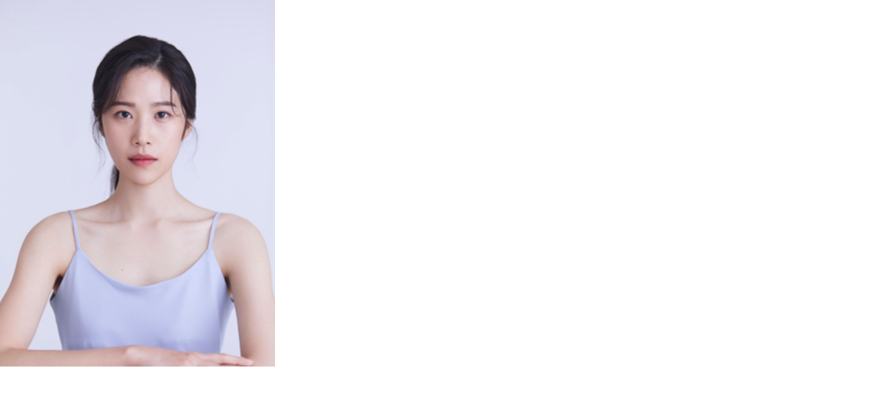

--- FILE ---
content_type: text/html; charset=utf-8
request_url: http://baewoo.co.kr/web/bbs/view_image.php?bo_table=new_profile&fn=3717534017_lIPvF8xh_be2f55bfbea0d17470e8bc36847e8de7d19530ee.png
body_size: 6614
content:
<!doctype html>
<html lang="ko">
<head>
<meta charset="utf-8">
<meta name="viewport" content="width=device-width,initial-scale=1.0,minimum-scale=0,maximum-scale=10,user-scalable=yes">
<meta name="description" content="연기학원, 강남연기학원, 방송연기학원, 서울연기학원, 매체연기, 배우앤배움, 오디션, 드라마캐스팅" />
<meta name="keywords" content="연기학원, 강남연기학원, 방송연기학원, 서울연기학원, 매체연기, 배우앤배움, 오디션, 드라마캐스팅" />
<meta property="og:type" content="website">
<meta property="og:title" content="배우앤배움 아트센터">
<meta property="og:description" content="연기학원, 강남연기학원, 방송연기학원, 서울연기학원, 매체연기, 배우앤배움, 오디션, 드라마캐스팅">
<meta property="og:image" content="https://www.baewoo.co.kr/">
<meta property="og:url" content="www.baewoo.co.kr/">
<link rel="shortcut icon" href="/favicon.ico" type="image/x-icon">
<link rel="icon" href="/favicon.ico" size="16x16" type="image/x-icon">
<link rel="icon" href="/baewoocokr32x32.ico" size="32x32" type="image/x-icon">

<script type="application/ld+json">
{
 "@context": "http://schema.org",
 "@type": "EducationalOrganization",
 "name": "배우앤배움",
 "url": "www.baewoo.co.kr",
 "sameAs": [
   "https://www.facebook.com/baewoobaewoom",
   "http://blog.naver.com/baewoobaewoo",
   "https://www.youtube.com/@BNB_ENM"
 ]
}
</script>


<meta http-equiv="imagetoolbar" content="no">
<meta http-equiv="X-UA-Compatible" content="IE=10,chrome=1">
<meta name="naver-site-verification" content="888995b2683a2ba2d686bae1152990395d6a9a6b"/>
<meta name="google-site-verification" content="Rjydk1i52LC2vtsykJI-2iIw1-DlCLogwrBPRW2TWzA" />

<!-- Google Tag Manager -->
<script>(function(w,d,s,l,i){w[l]=w[l]||[];w[l].push({'gtm.start':
new Date().getTime(),event:'gtm.js'});var f=d.getElementsByTagName(s)[0],
j=d.createElement(s),dl=l!='dataLayer'?'&l='+l:'';j.async=true;j.src=
'https://www.googletagmanager.com/gtm.js?id='+i+dl;f.parentNode.insertBefore(j,f);
})(window,document,'script','dataLayer','GTM-PSW8CGMR');</script>
<!-- End Google Tag Manager -->
<meta name="naver-site-verification" content="9b1b9ad2a5014e010de6a0bf45a88c6c84d0dff0"/>
<title>이미지 크게보기 | 배우앤배움 아트센터</title>
<link rel="stylesheet" href="http://baewoo.co.kr/web/theme/baewoo/css/default.css">
<!--[if lte IE 8]>
<script src="http://baewoo.co.kr/web/js/html5.js"></script>
<![endif]-->
<script>
// 자바스크립트에서 사용하는 전역변수 선언
var g5_url       = "http://baewoo.co.kr/web";
var g5_bbs_url   = "http://baewoo.co.kr/web/bbs";
var g5_is_member = "";
var g5_is_admin  = "";
var g5_is_mobile = "";
var g5_bo_table  = "new_profile";
var g5_sca       = "";
var g5_editor    = "smarteditor2";
var g5_cookie_domain = "";
</script>
<script src="http://baewoo.co.kr/web/js/jquery-1.8.3.min.js"></script>
<script src="http://baewoo.co.kr/web/js/jquery.menu.js"></script>
<script src="http://baewoo.co.kr/web/js/common.js"></script>
<script src="http://baewoo.co.kr/web/js/wrest.js"></script>
<script src="http://baewoo.co.kr/web/theme/baewoo/js/slick.js"></script>
<script src="https://kit.fontawesome.com/b6d2005688.js" crossorigin="anonymous"></script>
<script src="https://cdnjs.cloudflare.com/ajax/libs/waypoints/2.0.3/waypoints.min.js"></script>
<script src="http://baewoo.co.kr/web/theme/baewoo/js/jquery.counterup.min.js"></script>
<link rel="stylesheet" type="text/css" href="//cdn.jsdelivr.net/npm/slick-carousel@1.8.1/slick/slick.css"/>
<link rel="stylesheet" href="http://baewoo.co.kr/web/css/font-awesome/css/font-awesome.min.css">
 <link rel="stylesheet" href="http://baewoo.co.kr/web/theme/baewoo/css/style.css?ver=17">


</head>
<body>

<div><img src="http://baewoo.co.kr/web/data/file/new_profile/3717534017_lIPvF8xh_be2f55bfbea0d17470e8bc36847e8de7d19530ee.png" alt="" width="400"   class="draggable" style="position:relative;top:0;left:0;cursor:move;"></div>

<script>
var win_w = 400;
var win_h = 500 + 70;
var win_l = (screen.width - win_w) / 2;
var win_t = (screen.height - win_h) / 2;

if(win_w > screen.width) {
    win_l = 0;
    win_w = screen.width - 20;

    if(win_h > screen.height) {
        win_t = 0;
        win_h = screen.height - 40;
    }
}

if(win_h > screen.height) {
    win_t = 0;
    win_h = screen.height - 40;

    if(win_w > screen.width) {
        win_w = screen.width - 20;
        win_l = 0;
    }
}

window.moveTo(win_l, win_t);
window.resizeTo(win_w, win_h);

$(function() {
    var is_draggable = false;
    var x = y = 0;
    var pos_x = pos_y = 0;

    $(".draggable").mousemove(function(e) {
        if(is_draggable) {
            x = parseInt($(this).css("left")) - (pos_x - e.pageX);
            y = parseInt($(this).css("top")) - (pos_y - e.pageY);

            pos_x = e.pageX;
            pos_y = e.pageY;

            $(this).css({ "left" : x, "top" : y });
        }

        return false;
    });

    $(".draggable").mousedown(function(e) {
        pos_x = e.pageX;
        pos_y = e.pageY;
        is_draggable = true;
        return false;
    });

    $(".draggable").mouseup(function() {
        is_draggable = false;
        return false;
    });

    $(".draggable").dblclick(function() {
        window.close();
    });
});
</script>

<!-- ie6,7에서 사이드뷰가 게시판 목록에서 아래 사이드뷰에 가려지는 현상 수정 -->
<!--[if lte IE 7]>
<script>
$(function() {
    var $sv_use = $(".sv_use");
    var count = $sv_use.length;

    $sv_use.each(function() {
        $(this).css("z-index", count);
        $(this).css("position", "relative");
        count = count - 1;
    });
});
</script>
<![endif]-->
<!-- NAVER SCRIPT START-->
<script type="text/javascript" src="//wcs.naver.net/wcslog.js"></script>
<script type="text/javascript">
if (!wcs_add) var wcs_add={};
wcs_add["wa"] = "s_34e0150bae5d";
if(window.wcs) {
        wcs.inflow("baewoo.co.kr");
}
wcs_do();
</script>
<!-- NAVER SCRIPT END -->

<!-- Mirae Script Ver 2.0 -->
<script async="true" src="//log1.toup.net/mirae_log_chat_common.js?adkey=rnzgh" charset="UTF-8"></script>
<!-- Mirae Script END Ver 2.0 -->

<!-- Smartlog -->
<script type="text/javascript"> 
    var hpt_info={'_account':'UHPT-24388', '_server': 'a26'};
</script>
<script language="javascript" src="//cdn.smlog.co.kr/core/smart.js" charset="utf-8"></script>
<noscript><img src="//a26.smlog.co.kr/smart_bda.php?_account=24388" style="display:none;width:0;height:0;" border="0"/></noscript>

</body>
</html>



--- FILE ---
content_type: text/css
request_url: http://baewoo.co.kr/web/theme/baewoo/css/style.css?ver=17
body_size: 202
content:
@import "reset.css?ver=2";
@import "common.css?ver=2";
@import "layout.css?ver=9";
@import "contents.css?ver=2";
@import "contents2.css?ver=3";
@import "main.css?ver=9";
@import "flexslider.css?ver=2";


--- FILE ---
content_type: text/css
request_url: http://baewoo.co.kr/web/theme/baewoo/css/reset.css?ver=2
body_size: 5439
content:
@import url(http://fonts.googleapis.com/earlyaccess/nanummyeongjo.css);
/*@import url(http://fonts.googleapis.com/css?family=nanumgothic.css);*/
@import url("http://cdn.rawgit.com/hiun/NanumSquare/master/nanumsquare.css");
/*MalgunGothic*/

@font-face {
  font-family: Nanum Gothic;
  font-style: normal;
  font-weight: 400;
  src: url(//fonts.gstatic.com/ea/nanumgothic/v5/NanumGothic-Regular.eot);
  src: url(//fonts.gstatic.com/ea/nanumgothic/v5/NanumGothic-Regular.eot?#iefix) format('embedded-opentype'),
       url(//fonts.gstatic.com/ea/nanumgothic/v5/NanumGothic-Regular.woff2) format('woff2'),
       url(//fonts.gstatic.com/ea/nanumgothic/v5/NanumGothic-Regular.woff) format('woff'),
       url(//fonts.gstatic.com/ea/nanumgothic/v5/NanumGothic-Regular.ttf) format('truetype');
}
@font-face {
  font-family:Nanum Gothic;
  font-style: normal;
  font-weight: 700;
  src: url(//fonts.gstatic.com/ea/nanumgothic/v5/NanumGothic-Bold.eot);
  src: url(//fonts.gstatic.com/ea/nanumgothic/v5/NanumGothic-Bold.eot?#iefix) format('embedded-opentype'),
       url(//fonts.gstatic.com/ea/nanumgothic/v5/NanumGothic-Bold.woff2) format('woff2'),
       url(//fonts.gstatic.com/ea/nanumgothic/v5/NanumGothic-Bold.woff) format('woff'),
       url(//fonts.gstatic.com/ea/nanumgothic/v5/NanumGothic-Bold.ttf) format('truetype');
}
@font-face {
  font-family: Nanum Gothic;
  font-style: normal;
  font-weight: 800;
  src: url(//fonts.gstatic.com/ea/nanumgothic/v5/NanumGothic-ExtraBold.eot);
  src: url(//fonts.gstatic.com/ea/nanumgothic/v5/NanumGothic-ExtraBold.eot?#iefix) format('embedded-opentype'),
       url(//fonts.gstatic.com/ea/nanumgothic/v5/NanumGothic-ExtraBold.woff2) format('woff2'),
       url(//fonts.gstatic.com/ea/nanumgothic/v5/NanumGothic-ExtraBold.woff) format('woff'),
       url(//fonts.gstatic.com/ea/nanumgothic/v5/NanumGothic-ExtraBold.ttf) format('truetype');
}



/* Reset */
html, body, div, span, object, iframe, h1, h2, h3, h4, h5, h6, p, blockquote, pre, abbr, address, cite, code, del, dfn, em, img, ins, kbd, q, samp, small, strong, sub, sup, var, b, i, dl, dt, dd, ol, ul, li, fieldset, form, label, legend, caption, tbody, tfoot, thead, article, aside, canvas, details, figcaption, figure, footer, header, hgroup, menu, nav, section, summary, time, mark, audio, video {margin:0; padding:0;  border:0; outline:0; background:transparent;}/*font-size:100%*/
body {line-height:1; font-family: sans-serif; color:#666; font-size:14px;   line-height:180%; letter-spacing:-1px; overflow-y:auto; }/**/

article,aside,details,figcaption,figure, footer,header,hgroup,menu,nav,section, address {display:block;}
ul,ol,li {list-style:none;}
blockquote, q {quotes:none;}
blockquote:before, blockquote:after, q:before, q:after {content:'';content:none;}
a {margin:0; padding:0;color:#464545;font-size:100%; vertical-align:baseline;text-decoration:none;background:transparent;}
ins {background-color:#ff9; color:#000; text-decoration:none;}
mark {background-color:#ff9; color:#000; font-style:italic; font-weight:bold;}
del {text-decoration: line-through;}
abbr[title], dfn[title] {border-bottom:1px dotted; cursor:help;}
table {border-collapse:collapse; border-spacing:0;}
video{max-width: 100%;height: auto;}
/*hr {display:none;}*/
input, select, img {vertical-align:middle;}
img {border:0 none; margin:0;}
em {font-style:normal;}
textarea {resize:none;font-size:12px;color:#666;}
button {margin:0;font-family:"����",Gulim,"���� ����", "Malgun Gothic",Tahoma, Geneva, sans-serif,verdana; cursor:pointer; border:0 none; background:none;letter-spacing:-1;}
input, select {margin:0;font-size:12px;color:#666;letter-spacing:-1;}
select{padding:2px 0.6%;font-size:12px;letter-spacing:normal;border:1px solid #e2e2e2;letter-spacing:-1;}

.clearfix:before,
.clearfix:after,
.dl-horizontal dd:before,
.dl-horizontal dd:after,
.container:before,
.container:after,
.container-fluid:before,
.container-fluid:after,
.row:before,
.row:after,
.form-horizontal .form-group:before,
.form-horizontal .form-group:after,
.btn-toolbar:before,
.btn-toolbar:after,
.btn-group-vertical > .btn-group:before,
.btn-group-vertical > .btn-group:after,
.nav:before,
.nav:after,
.navbar:before,
.navbar:after,
.navbar-header:before,
.navbar-header:after,
.navbar-collapse:before,
.navbar-collapse:after,
.pager:before,
.pager:after,
.panel-body:before,
.panel-body:after,
.modal-footer:before,
.modal-footer:after {
  display: table;
  content: " ";
}
.clearfix:after,
.dl-horizontal dd:after,
.container:after,
.container-fluid:after,
.row:after,
.form-horizontal .form-group:after,
.btn-toolbar:after,
.btn-group-vertical > .btn-group:after,
.nav:after,
.navbar:after,
.navbar-header:after,
.navbar-collapse:after,
.pager:after,
.panel-body:after,
.modal-footer:after {
  clear: both;

}
.h10 {display:block; height:10px;}
.h10 {display:block; height:10px;}
.h20 {display:block; height:20px;}
.h30 {display:block; height:30px;}




*::-webkit-scrollbar {width:15px !important; height: 15px; border: 3px solid #545454; }
::-webkit-scrollbar-button:start:decrement  {display: block; background:url(/web/img/arrow_up.png) no-repeat #000000; color:#545454;}
::-webkit-scrollbar-button:end:increment {display: block; background:url(/web/img/arrow_down.png) no-repeat #000000; color:#545454;}
::-webkit-scrollbar-track {background: #000000;}
::-webkit-scrollbar-thumb {background:#545454;} */
body::-webkit-scrollbar {
display:auto;
}


--- FILE ---
content_type: text/css
request_url: http://baewoo.co.kr/web/theme/baewoo/css/common.css?ver=2
body_size: 793
content:
@charset "euc-kr";

/* skipToContent */
#skipToContent a {position:absolute;top:0px;left:0px;z-index:9999;width:100%;height:1px;margin-top:-1px;display:block;background-color:#3875c1;font-size:14px;font-weight:bold;color:#fff;line-height:1;text-align:center;overflow:hidden;}
#skipToContent a:focus,
#skipToContent a:active {margin-top:0px;height:auto;padding:10px 0px;}

/* common */
.hidden{position:absolute;left:-20000px;}   
legend, caption{position:absolute;left:-5000px;}
.mb30{margin-bottom:20px !important;}
.mt-20{margin-top:20px !important;}
.align_r{text-align:right !important}
.align_c{text-align:center !important} 
.float_r{ float:right !important}
.float_l{ float:left !important}
/* color */
.colorOrg {color:#f13905;}
.colordgray {color:#2b2b2b}

.invisible {display:none;} 

--- FILE ---
content_type: text/css
request_url: http://baewoo.co.kr/web/theme/baewoo/css/layout.css?ver=9
body_size: 24315
content:

/* layout */
.at-container {max-width:1017px; width:94%;margin:0 auto; position:relative;}
.at-container2 {max-width:1017px; width:100%; margin:0 auto; position:relative;}
.at-container3 {max-width:1200px; width:100%; margin:0 auto; position:relative;}
.at-container4 {max-width:1900px; width:100%; margin:0 auto; position:relative;}
.at-container5 {max-width:1400px; width:100%; margin:0 auto; position:relative;}


/* header_fix */
.header_space{padding-top: 148px;}
#header.header_fix{position: fixed;top: 0;left: 0;z-index: 9999;width: 100%;height: 95px;box-sizing: border-box;}
#nav.nav_fix{position: fixed;top: 95px;left: 0;z-index: 999;width: 100%;height: 53px;box-sizing: border-box;}
@media (max-width:991px) {
	#header.header_fix{height: 125px;}
	.header_space{padding-top: 125px;}
	#header.type2{height: 62px;padding: 10px 0;}
	.header_space.type2{padding-top: 62px;}
	#header.type2 h1{padding: 0;}
}

.slick-slide{line-height: 0;}
#wrap {position:relative;}
#wrap_qr {background:#f8f8f8; padding:0; margin:0; width:100%;  }
#wrap_qr_main { background:url('/web/img/qr_index_b.png') no-repeat 0 -20px; padding:0 5%; background-size:100%;}

#wrap_qr_acdm {background:#f8f8f8; padding:0; margin:0; width:100%; overflow:hidden;}
#wrap_qr_acdm_main { background:url('/web/img/qr_acdm_main_b.png') no-repeat 0 0; padding:0; background-size:100%; overflow:hidden; }
#wrap_qr_acdm .qr_navi { color:#fff; position:absolute; left:25px; top:18px;  font-size:24px;}
#header {background:#000000; border-bottom:1px solid #2e2e2e; padding:15px 0;}
#header h1 {width:169px; margin:0 auto;}
#header h1 img {width:169px;}

#header_qr { padding:20px 0; margin:0 auto; position:relative;  width:100%;}
#header_qr .qr_home { position:absolute; top:0; left:8%; }
#header_qr .qr_home img { width:60%; }
#header_qr .qr_back { position:absolute; top:0; right:0; }
#header_qr .qr_back img { width:60%; }


#header_qr_acdm { padding:0; position:relative;  width:100%; background:#38a3fd; overflow:hidden; min-height:64px;}
#header_qr_acdm h1 { position:absolute; top:0; left:60px; }
#header_qr_acdm h1 a { background:url('/web/img/icon_acdm_home.png') no-repeat 0 20px; background-size:15%;width:60%; color:#fff; letter-spacing:0; font-size:16px; font-family:"arial"; padding:20px 50px 20px 24px; display:block;}
#header_qr_acdm p { position:absolute; top:0; right:0; }
#header_qr_acdm p a { padding:16px 0 20px 20px; display:block }
#header_qr_acdm  p a img { width:50%;   }



.util_left {position:absolute; top:20px;}
.util_left > ul {}
.util_left > ul > li {float:left;}
.util_left > ul > li > a {color:#999999; font-size:12px; margin-right:18px;}
.util_left > ul > li > a i {color:#FFF; font-size:14px;}

.util_right {position:absolute; right:0; top:10px;}
.util_right .top_casting {position:relative; }
.util_right .top_casting h2 {color:#999; position:absolute; line-height:130%; font-weight:normal; top:10px;  font-size:12px;}
.util_right .top_casting h2 a {color:#999; display:block; text-align:right;}
.util_right .top_casting img {/*width:40px; height:40px;*/ border-radius:100%;}
.util_right ul {padding-left:120px;}
.util_right ul li {float:left; margin-left:10px;}
.util_right ul li:nth-child(5) {display:none;}
.util_right ul li:nth-child(6) {display:none;}

.util_right_new {position:absolute; right:0; top:10px;}
.util_right_new .top_casting_new {position:relative; top:15px; right:-25px;  }
.util_right_new .top_casting_new span {color:#999; line-height:130%; font-weight:normal; font-size:12px; display:inline-block;  }
.util_right_new .top_casting_new span a {color:#fff;font-weight: 700; display:inline-block; text-align:left; }
.util_right_new .top_casting_new .top_casting { padding-right:10px; }
.util_right_new .top_casting_new .top_online { padding-right:10px; }
.util_right_new ul {display:none;}




a.toputil_family_btn {position:relative; display:inline-block;  }
.toputil_family_box {position:absolute; top:30px; left:0; z-index:99999; display:none; border-bottom:1px solid #ddd;}
.toputil_family_box li {}
.toputil_family_box li > a {display:block; padding:0px 10px; font-size:12px; color:#666; background:#FFF; border:1px solid #DDD; border-bottom:none; margin-top:-1px;}
.toputil_family_box li > a:hover {background:#000; color:#FFF !important;}

.toputil_family_box.active {display:block;}

.mobile_family_link {display:none;}

.pc_not {display:none;}

.top-menu {display:none;}
.top-tel {display:none;}

#navigation {display:none;}

#nav {background:#000;}
#nav ul.gnb {}
#nav ul.gnb li.parent {float:left; width:16%; position:relative; background:url(../img/topmenu_line.png) no-repeat 0 center;}
#nav ul.gnb li.parent:first-child {background:none;}
#nav ul.gnb li.parent a.first span {border-bottom:2px solid #000; padding-bottom:5px; display:inline-block;}
#nav ul.gnb li.parent:hover a.first span {border-bottom:2px solid #d7132e; padding-bottom:5px; display:inline-block;}
#nav ul.gnb li.parent a {color:#acaaac; font-size:14px; display:block; text-align:center; font-weight:bold; padding:15px 0 10px 0; line-height:150%;}
#nav ul.gnb li ul.snb {position:absolute; display:none; top:53px; z-index:9999; background:#333333; left:10px; border:1px solid #333333; border-top:none; border-bottom:none;}
#nav ul.gnb li ul.snb li {float:none; width:100%; min-width:170px;}
#nav ul.gnb li ul.snb li a {font-size:12px; color:#fff; text-align:left; padding:10px; font-weight:normal; border-bottom:1px solid #484848;}
#nav ul.gnb li ul.snb li:hover a {background:#d7132e; font-weight:bold;}
#nav ul.gnb li:hover ul.snb {display:block;}

.top-bars {position:absolute; right:0; top:0px;}
.top-bars a {width:30px; height:30px; position:relative; }
.top-bars a span {display:none;}
.top-bars a::before { font-family: 'FontAwesome'; content: "\f0c9"; color:#ababab; font-size:16px; position:absolute;padding:15px;}
.top-bars a:hover::before { color:#ff0c2e; font-size:16px; position:absolute;}

.top-bars.active a:before { font-family: 'FontAwesome'; content: "\f00d"; color:#ababab; font-size:16px; position:absolute; }

.all_menu_wrap {position:fixed; background:rgba(0,0,0,1); width:100%; height:100%; z-index:99999; display:none;}
.all_menu_logo {padding:8% 0 30px 0; text-align:center;}
.all_menu_close {position:absolute; right:30px; top:30px;}
.all_menu_box {position:absolute; z-index:99999;  width:100%; }
.all_menu_box ul {display:table; width:100%;}
.all_menu_box ul li.parent {display:table-cell; width:16.66%; border:1px solid #1c1c1c; box-sizing:border-box; padding:40px 0px 70px 0;}

.all_menu_box ul li.menu1:hover {background:url(../img/all_menu_hover01.png) no-repeat right bottom #d7132e;}
.all_menu_box ul li.menu2:hover {background:url(../img/all_menu_hover02.png) no-repeat right bottom #d7132e;}
.all_menu_box ul li.menu3:hover {background:url(../img/all_menu_hover03.png) no-repeat right bottom #d7132e;}
.all_menu_box ul li.menu4:hover {background:url(../img/all_menu_hover04.png) no-repeat right bottom #d7132e;}
.all_menu_box ul li.menu5:hover {background:url(../img/all_menu_hover05.png) no-repeat right bottom #d7132e;}
.all_menu_box ul li.menu6:hover {background:url(../img/all_menu_hover06.png) no-repeat right bottom #d7132e;}

.all_menu_box ul li.parent a.first { font-size:24px; font-weight:normal; color:#FFF;  display:block; position:relative; padding:0 20px 25px 20px; display:block;}
.all_menu_box ul li.parent a.first::after {position:absolute; content:""; height:1px; width:20px; background:#d7132e; bottom:0; left:20px;}
.all_menu_box ul li ul.snb {margin-top:15px;}
.all_menu_box ul li ul.snb li {float:none;}
.all_menu_box ul li ul.snb li a {font-size:16px; color:#656565; text-align:left; font-weight:normal; letter-spacing:0; padding:5px 20px; display:block; letter-spacing:-1px;}
.all_menu_box ul li ul.snb li a:hover {color:#FFF; background:#191919; }
.all_menu_box ul li.parent:hover ul.snb li a {color:#FFF;}
.all_menu_box.active {display:block;}

footer .sns_box{display: flex;align-items: center;justify-content: center;gap:20px;max-width: 320px;margin: 20px auto 0;}

@media  (max-width:1280px) {

.all_menu_box ul li.parent {padding:40px 0px 70px 0;}
.all_menu_box ul li.parent a.first::after {left:10px;}
.all_menu_box ul li.parent a.first {font-size:20px; padding:0 10px 25px 10px;}
.all_menu_box ul li ul.snb li a {font-size:13px; padding:3px 10px;}
}

.sub-body {margin-top:40px;}
.page-title {border-bottom:1px solid #dedede; position:relative; padding-bottom:10px; height:26px; }
.page-title strong {font-size:20px; font-weight:bold; color:#333333; display:inline-block; border-bottom:1px solid #333; padding-bottom:10px; position:absolute;}

.page-title-qr {   background:url('/web/img/qr_t_b.png') repeat-x 0 -10px; height:60px; width:100%; text-align:center;}
.page-title-qr strong { background: #f8f8f8; font-size:20px; font-weight:bold; color:#333;  display:inline-block;  }

#ctt_con .main_banners img {width:100%; }
#ctt_con .main_banners .flex-direction-nav a { position:absolute; top:200px;  }
#ctt_con .main_banners .flex-control-nav {display:none; }

.page-navi {position:absolute; top:0; right:0;}
.page-navi li {float:left; font-size:12px; background:url(../img/page-navi.png) no-repeat 0 9px; padding-right:3px; padding-left:12px;}
.page-navi li:first-child {background:none;}
.page-navi li .menu-btn i {display:none;}
.hidden-menu {display:none;}
.page-content {margin-top:30px; margin-bottom:70px;}
.page-content_qr {margin-top:0px; margin-bottom:40px; width:88%; margin:0 6%; min-height:400px;}
.page-content_qr_acdm {width:88%; padding:0 6% 120px 6%; ;  }
.page-content_qr_acdm img {width:100%;}



footer {background:#1d1d1d; text-align:center; padding:40px 0; margin-top:40px;}
footer address {font-size:12px; color:#999999; font-style:normal; padding:18px 0; line-height:135%; }
footer ul { overflow:hidden; width:; margin-top:40px; }
footer ul li {display:inline-block;  }
footer ul li a { opacity:0.3; }
footer ul li a:hover { opacity:1; }
footer ul li:nth-child(1) { }

.qr_foot { text-align:center; padding:30px 0 30px 0; margin:0; background:#f8f8f8; }
.qr_foot h1 img { width:100%; }
.qr_foot p { font-family:'arial'; font-size:12px; letter-spacing:0px; color: #a4a4a4; }


.foot_micon { position:absolute; bottom:80px; right:30px; z-index:999999999999; width:40%; }
.foot_micon img { width:100%; }
.qr_acdm_foot { clear:both; text-align:center; width:100%;  background:#fff; border-top:1px solid #eaeaea; position:fixed; bottom:0; left:0; z-index:999999;  }

.qr_acdm_foot ul { margin:0; padding:0;  width:100%; overflow:hidden; box-shadow: 10px 10px 25px #333; }
.qr_acdm_foot ul li {float:left; width:13.9%; border-right:1px solid #eaeaea;}
.qr_acdm_foot ul li a { color:#999; padding:50px 0 10px 0; display:block; }
.qr_acdm_foot ul li a:hover { color:#fff;  }
.qr_acdm_foot ul li:nth-child(1) {width:12%; }
.qr_acdm_foot ul li:nth-child(2) { width:14.9%; }
.qr_acdm_foot ul li:nth-child(3) { width:20%; }
.qr_acdm_foot ul li:nth-child(4) { width:12%; }
.qr_acdm_foot ul li:nth-child(5) { width:12%; }
.qr_acdm_foot ul li:nth-child(6) { width:13.9%; }
.qr_acdm_foot ul li:nth-child(7) { width:11.5%; }


.qr_acdm_foot ul > li:nth-child(1) {background:url('/web/img/qr_acdm_ficon_1.png') no-repeat 0 0; background-size:100%;font-size:11px;  line-height:130%;    }
.qr_acdm_foot ul > li:nth-child(1):hover { background:url('/web/img/qr_acdm_ficon_1_.png') no-repeat 0 0 #38a3fd; background-size:100%; }
.qr_acdm_foot ul > li:nth-child(2) {background:url('/web/img/qr_acdm_ficon_2.png') no-repeat 0 -2px; background-size:95%;font-size:11px;  line-height:130%;    }
.qr_acdm_foot ul > li:nth-child(2):hover { background:url('/web/img/qr_acdm_ficon_2_.png') no-repeat 0 0 #38a3fd; background-size:95%; }

.qr_acdm_foot ul > li:nth-child(3) {background:url('/web/img/qr_acdm_ficon_6.png') no-repeat center top; background-size:65%;font-size:11px;  line-height:130%;    }
.qr_acdm_foot ul > li:nth-child(3):hover { background:url('/web/img/qr_acdm_ficon_6_.png') no-repeat center top #38a3fd; background-size:65%; }

.qr_acdm_foot ul > li:nth-child(4) {background:url('/web/img/qr_acdm_ficon_4.png') no-repeat 0 0; background-size:100%;font-size:11px;  line-height:130%;    }
.qr_acdm_foot ul > li:nth-child(4):hover { background:url('/web/img/qr_acdm_ficon_4_.png') no-repeat 0 0 #38a3fd; background-size:100%; }

.qr_acdm_foot ul > li:nth-child(5) {background:url('/web/img/qr_acdm_ficon_3.png') no-repeat 0 0; background-size:100%;font-size:11px;  line-height:130%;    }
.qr_acdm_foot ul > li:nth-child(5):hover { background:url('/web/img/qr_acdm_ficon_3_.png') no-repeat 0 0 #38a3fd; background-size:100%; }

.qr_acdm_foot ul > li:nth-child(6) {background:url('/web/img/qr_acdm_ficon_5.png') no-repeat 0 0; background-size:100%;font-size:11px;  line-height:130%; letter-spacing:-2px; }
.qr_acdm_foot ul > li:nth-child(6):hover { background:url('/web/img/qr_acdm_ficon_5_.png') no-repeat 0 0 #38a3fd; background-size:100%; }

.qr_acdm_foot ul > li:nth-child(7) {border-right:none; background:url('/web/img/qr_acdm_ficon_7.png') no-repeat 0 0; background-size:100%;font-size:11px;  line-height:130%;    }
.qr_acdm_foot ul > li:nth-child(7):hover { background:url('/web/img/qr_acdm_ficon_7_.png') no-repeat 0 0 #38a3fd; background-size:100%; }



.main_sns {position:absolute; top:0px; right:0;}
.main_sns a {display:inline-block; }
.main_sns .foot_sns01 { background:url(/web/theme/baewoo/img/main_sns01.png) no-repeat 0 0;  width:30px; height:30px; display:inline-block; }
.main_sns .foot_sns01:hover { background:url(/web/theme/baewoo/img/main_sns01_.png) no-repeat 0 0;  }
.main_sns .foot_sns02 { background:url(/web/theme/baewoo/img/main_sns02.png) no-repeat 0 0;  width:40px; height:30px; display:inline-block; margin-left:15px; }
.main_sns .foot_sns02:hover { background:url(/web/theme/baewoo/img/main_sns02_.png) no-repeat 0 0;  }
.main_sns .foot_sns03 { background:url(/web/theme/baewoo/img/main_sns04.png) no-repeat 0 0;  width:35px; height:30px; display:inline-block;  margin-left:4px;}
.main_sns .foot_sns03:hover { background:url(/web/theme/baewoo/img/main_sns04_.png) no-repeat 0 0;  }
.main_sns .foot_sns04 { background:url(/web/theme/baewoo/img/main_sns03.png) no-repeat 0 0;  width:35px; height:30px; display:inline-block; margin-left:4px; }
.main_sns .foot_sns04:hover { background:url(/web/theme/baewoo/img/main_sns03_.png) no-repeat 0 0;  }


#pagewrap {
	width:88px;
	float:right;
	position: relative;
}

/*
Back to top button
*/
#back-top {
	position: fixed;
	bottom: 30px;
	margin-left: 0px;
}
#back-top a {
	width: 108px;
	display: block;
	text-align: center;
	font: 11px/100% Arial, Helvetica, sans-serif;
	text-transform: uppercase;
	text-decoration: none;
	color: #bbb;
	/* background color transition */
	-webkit-transition: 1s;
	-moz-transition: 1s;
	transition: 1s;
}
#back-top a:hover {
	color: #000;
}
/* arrow icon (span tag) */
#back-top span {
	width: 57px;
	height: 57px;
	display: block;
	margin-bottom: 7px;
	background: #f0eeee url(../img/main_top.jpg) no-repeat center center;
	/* background color transition */
	-webkit-transition: 1s;
	-moz-transition: 1s;
	transition: 1s;
}
#back-top a:hover span {
	background-color: #ccc;
}
 @media (min-width:180px) and (max-width:800px) {
 .page-content {margin-top:0px;  margin-bottom:70px;}
 #pagewrap {display:none;}
 }

 @media (min-width:180px) and (max-width:1000px) {/* �ּ� 768 ~ 1023 ---------------------------------------------------------------------- */

.all_menu_wrap {opacity:0;}


#header {background:#000; border-bottom:1px solid #2e2e2e; position:relative; height:90px; overflow:hidden; }
#header h1 {width:110px; margin:0 auto;padding:20px 0 15px 0;  }
#header h1 img {width: 100%;}
.util_right {position:absolute; top:-80px; width:100%; background:#000; border-bottom:1px solid #222; box-sizing:border-box; padding:10px 10px 10px 10px;}
.util_right .top_casting {position:relative;}
.util_right .top_casting h2 {color:#FFF; position:absolute; line-height:130%; font-weight:normal; top:5px;  font-size:12px;}
.util_right .top_casting h2 a {color:#666; display:block; text-align:right; margin-left:5px;}
/*.util_right .top_casting img {width:40px; height:40px; border-radius:40px;}*/
.util_right ul {display:none; float:right; white-space:nowrap; overflow:hidden; height:40px;  }
.util_right ul li {display:inline-block; margin:0 2px;}
.util_right ul li:nth-child(5) {display:none;}
.util_right ul li:nth-child(6) {display:none;}

.util_right_new {position:absolute; left:0px; top:0px;  text-align:left; height:30px; border-bottom:1px solid #2f2f2f }
header.type2 .util_right_new{display: none;}
.util_right_new .top_casting_new {position:relative; top:0; left:10px;  }
.util_right_new .top_casting_new span {color:#999; line-height:130%; font-weight:normal; font-size:12px; display:inline-block;  }
.util_right_new .top_casting_new span a {color:#999; display:inline-block; text-align:left; }
.util_right_new .top_casting_new span a img { width:80%; }
.util_right_new .top_casting_new .top_casting { padding-right:0px;position:absolute; left:4px; top:0; letter-spacing:-1px;}
.util_right_new .top_casting_new .top_online { padding-right:0px;position:absolute; left:100px; top:0; letter-spacing:-1px;}
.util_right_new .top_casting_new .top_sns { padding-right:0px;position:absolute; right:20px; top:-5px;   }
.util_right_new ul {display:none;}


.util_left { display:none; position:absolute; top:0px; left:15px;}
.util_left > ul {}
.util_left > ul > li {float:left;}
.util_left > ul > li > a {color:#999999; font-size:12px; margin-right:12px; letter-spacing:-1px}
.util_left > ul > li > a i {color:#FFF; font-size:14px;}


.pc_not {display:block;}
#nav {display:none;}


.top-menu {display:block; position:absolute; color:#FFF;  top:55px; right:16px;}
.top-menu a i {color:#e60012; font-size:24px;}
.top-tel {display:block; position:absolute; color:#FFF;  top:50px; left:16px;}
.top-tel a  {display:block; width:35px; height:35px; border-radius:35px; border:1px solid #5a5a5a; background:url(../img/top_tel_icon.png) no-repeat; background-size:100%;}
.top-tel2 {display:block; position:absolute;top: 50%;transform: translateY(-50%); left:16px;z-index: 10;}
.top-tel2 a  {display:block; width:35px; height:35px; border-radius:100%;  background:url(../img/icons/ic-tel.png) no-repeat; background-size:100%;}
.top-schedule{display:block; position:absolute;top: 50%; left:62px;transform: translateY(-50%);z-index: 10;}
.top-schedule a{display: inline-block;font-size: 12px;color: #fff;border: 1px solid #fff;padding: 2px 5px;border-radius: 4px;}
/* .top-schedule a{display: block; width:25px; height:25px; border-radius:35px;background:url(../img/icons/ic-schedule.png) no-repeat; background-size:100%;} */

header.type2 .top-menu{top: 50%;transform: translateY(-50%);}
header.type2 .top-menu a i{font-size: 28px;}
header.type2 .top-tel{top: 50%;transform: translateY(-50%);}

 a.topmenu_close {display:inline-block;  width:30px; height:30px; background:url(../img/mobile_menu_close.png) no-repeat;  text-indent:-5000px; float:right; margin-right:0px; margin-top:0px; background-size:100%;}

#navigation {position:fixed; display:block; width:100%; max-width:500px; box-sizing:border-box; background:#191919; z-index:9999; border:1px solid #dddddd; right:-100%; font-family:"tahoma","NanumGothic"; height:100%; overflow-y:scroll; padding-bottom:100px;}
#navigation ul.topmenu { width:100%;}
#navigation ul.topmenu li.category {padding:18px 20px; box-sizing:border-box; color:#948f8b; font-size:26px; border-bottom:1px solid #303030;}
#navigation ul.topmenu li.first { border-bottom:1px solid #303030; /*background:url(../img/topmenu_arrow_off.png) no-repeat right center;*/}
#navigation ul.topmenu li.first a {font-size:18px; padding:15px 0; color:#fff;  display:block; text-decoration:none;  font-weight:600; text-align:center;}
#navigation ul.topmenu li.hover {background:url(../img/mobile_menu_hover.png) no-repeat #d7132e; background-size:100%; border-bottom:none;}

#navigation ul.topmenu li.first ul.sec {position: absolute;    left: -9999px; background:#191919; padding:10px 0; border-bottom:1px solid #303030;}
#navigation ul.topmenu li.first ul.sec li {  }
#navigation ul.topmenu li.first ul.sec li:last-child {border-bottom:none;  }
#navigation ul.topmenu li.first ul.sec li a {display:block; padding:5px 0; color:#939393; font-size:16px; text-indent:0px; font-weight:normal;}
#navigation ul.topmenu li.hover ul.sec { left: 0px; width:100%;   top: 0px; position:relative;}
#navigation ul.topmenu li.first ul.sec li.depth3 a {text-indent:55px; font-size:14px;}

#navigation .bottom_info {  letter-spacing:-1px;  padding-left:0px; font-size:15px; padding-top:70px; padding-bottom:10px; text-align:center;}
#navigation .bottom_info ul {margin:0 5%;}
#navigation .bottom_info ul li {float:left; width:25%;}
#navigation .bottom_info ul li a img {width:50px;}
#navigation .bottom_info ul li a p {color:#c0c0c0; line-height:120%; margin-top:10px; font-size:13px;}
#pagewrap {
	width:65px;
	float:right;
	position: relative;
}

#back-top {
	position: fixed;
	bottom: 20px;
	margin-left: 0px;
}



.sub-body {margin-top:40px;}
.page-title {border-bottom:1px solid #dedede; position:relative; padding-bottom:10px; height:26px; padding-top:20px;}
.page-title strong {font-size:16px; font-weight:bold; color:#333333; display:inline-block; border-bottom:1px solid #333; padding-bottom:10px; position:absolute; margin:0 10px;}

.page-navi {position:absolute; top:-40px; width:100%; right:0; background:#333333; }
.page-navi li {float:left; font-size:13px; background:#333333;  color:#FFF; padding-top:8px; padding-bottom:8px; border-right:1px solid #5c5c5c; position:relative;}
.page-navi li.first {background:#333; padding:8px 10px;}
.page-navi li:first-child {background:#333;}
.page-navi li a {color:#FFF; }
.page-navi li .menu-btn {background:url(../img/navi_arrow.png) no-repeat right center; background-size:18px; padding:0px 30px 0 0px; display:block; text-align:left; letter-spacing:-1px;}
.page-navi li .menu-btn i {display:inline-block;}

.hidden-menu {position:absolute; z-index:999; top:41px; min-width:200px; left:0; display:none;}
.hidden-menu li {float:none;  background:#333333; border-bottom:1px solid #424242; padding:0;}
.hidden-menu li a {display:block; padding:10px;}


.page-content {margin-top:20px; margin-bottom:70px; padding:0 15px;  }




.mobile_family_link {display:none; position:relative; margin-bottom:20px;}
.mobile_family_link a.toputil_family_btn {border:1px solid #434343; display:block; background:#000000; font-weight:bold; color:#FFF; text-align:left; padding:5px 10px; font-size:12px; letter-spacing:0; position:relative;}
.mobile_family_link a.toputil_family_btn i { position:absolute; right:10px; top:10px;}
.mobile_family_link .toputil_family_box { width:100%; top:36px; border:0px solid #000; }
.mobile_family_link .toputil_family_box .link_art { font-size:12px; color:#ddd; border:0px solid #434343;  text-align:left; padding:10px 0 8px 100px; background:url(/web/img/link_art.png) no-repeat 0 -10px;  padding-left:90px; border-bottom:1px solid #fff; }
.mobile_family_link .toputil_family_box .link_exam { font-size:12px; color:#ddd; border:0px solid #434343;  text-align:left; padding:8px 100px; background:url(/web/img/link_exam.png) no-repeat 0 -10px;  padding-left:90px;  }
.mobile_family_link .toputil_family_box .link_kids {  font-size:12px; color:#ddd; border:0px solid #434343;  text-align:left; padding:8px 0 10px 100px; background:url(/web/img/link_kids.png) no-repeat 0 -10px;  padding-left:90px;  }
.mobile_family_link .toputil_family_box a {   }


footer {background:#1d1d1d; text-align:center; padding:20px 10px 80px 10px; margin-top:20px; }
footer address {line-height:140%;}
footer .at-container {padding-bottom:0px;}
footer h1 img {width:100px;}
footer .footer_tel img {width:130px;}
.main_sns {position:absolute; top:auto; bottom:0;  right:auto; width:100%; text-align:center;}
.main_sns a {display:inline-block; margin-left:15px;}

footer .flogo { overflow:hidden; width:100%;; margin-top:10px; }
footer .flogo li {display:inline-block;  }
footer .flogo li:nth-child(1) { width:23%; }
footer .flogo li:nth-child(2) { width:25%; }
footer .flogo li:nth-child(3) { width:25%; }
footer .flogo li:nth-child(4) { width:20%; }
footer .flogo li img { width:100%; }

 }


--- FILE ---
content_type: text/css
request_url: http://baewoo.co.kr/web/theme/baewoo/css/contents.css?ver=2
body_size: 97179
content:
.pay_left { text-align:left; margin-left:20px; !important }
 /*������ ��*/
 .page-tab {border-bottom:1px solid #000000; margin-bottom:40px;}
 .page-tab ul {}
 .page-tab ul li {float:left;  width:20%; }
 .page-tab ul li a {background:#f6f6f6; font-size:14px; color:#a7a7a7; font-weight:bold; padding:7px 0; text-align:center; display:block; border:1px solid #e0e0e0; border-bottom:none; margin-left:-1px;}
 .page-tab ul li a.active {color:#000000; border:1px solid #000000; border-bottom:none; position:relative; z-index:9; background:#FFF;}




 .plan_wrap { overflow:hidden; border:1px solid #775e48;  color:#28201d; line-height:150%; letter-spacing:-0.5px; margin-top:0px; font-size:14px; background-color:#fff; text-align:left; }
 .plan_wrap h1 { background:#775e48;   font-family:Georgia, "Times New Roman", Times, serif; font-size:36px; font-weight:bold; color:#fff; text-align:center; padding:50px 0; letter-spacing:0;  }
 .plan_wrap .plan_intro { margin:40px; }
 .plan_wrap .plan_box { position:relative; border-top:1px solid #bbaea3; margin-top:30px; padding-top:30px; }
 .plan_wrap .plan_box h2 { background:#775e48; color:#fff; font-weight:bold; position:absolute; top:30px; left:0; width:100px; text-align:center;  padding:30px 0; font-size:18px;  }
 .plan_wrap .plan_box .plan_box_r { padding-left:120px; }
 .plan_wrap .plan_box .plan_box_r .plan_box_s { background:#f2eeeb;  padding:30px 30px 30px 30px; margin-top:20px;  margin-bottom:30px; }
 .plan_wrap .plan_box .plan_box_r .plan_box_s h3 { font-size:16px; font-weight:bold; color:#77481f; margin-bottom:5px;  }
 .plan_wrap .plan_box .plan_box_r .plan_box_s ul { margin-top:10px;padding-left:0px; margin-left:0; margin-bottom:0  }
 .plan_wrap .plan_box .plan_box_r .plan_box_s ul li {  background:url(/web/img/plan_dot.png) no-repeat 0 5px; padding-left:12px; padding-bottom:0 }
 .plan_wrap table { width:100%; border-top:2px solid #775e48;   background:#fff;  margin-top:20px; }
  .plan_wrap table tr th { border-bottom:1px solid #775e48;  padding:10px; font-size:13px; border-right:1px solid #dbdbdb;  }
 .plan_wrap table tr td { padding:10px; border-bottom:1px solid #dbdbdb;border-right:1px solid #dbdbdb;  font-size:13px; }
.plan_point { color:#9d383f; padding:6px 0; font-weight:bold; }
.plan_end { text-align:center; }
.plan_link_btn a { display:inline-block; background:#333; color:#fff; padding:6px 10px; margin:10px 0 10px 0;  font-weight:bold;  }
.plan_red {color:red }

@media (max-width:786px) {
 .plan_wrap { overflow:hidden; border:1px solid #775e48;  color:#28201d; line-height:150%; letter-spacing:-0.5px; margin-top:60px; background-color:#fff; width:100%; letter-spacing:-1px;font-size:12px; }
 .plan_wrap h1 { background:#775e48;   font-famly:Georgia, "Times New Roman", Times, serif;  font-weight:bold; color:#fff; text-align:center; padding:30px 0; letter-spacing:-1px; font-size:22px;  }
 .plan_wrap .plan_intro { margin:15px; }
 .plan_wrap .plan_box { border-top:1px solid #bbaea3; margin-top:20px; padding-top:20px;  margin-bottom:20px; padding-bottom:10px; }
 .plan_wrap .plan_box h2 { background:#775e48; color:#fff; font-weight:bold; width:100%; text-align:center;  padding:10px 0; font-size:14px; position:relative; top:10px; overflow:hidden;  display:block; margin-top:0}
 .plan_wrap .plan_box .plan_box_r { padding-left:1px; position:relative; top:20px }
 .plan_wrap .plan_box .plan_box_r .plan_box_s { background:#f2eeeb;  padding:10px 10px 10px 10px; margin-top:10px;  margin-bottom:20px; }
  .plan_wrap .plan_box .plan_box_r .plan_box_s img { width:100%; }
 .plan_wrap .plan_box .plan_box_r .plan_box_s h3 { font-size:13px; font-weight:bold; color:#77481f; margin-bottom:5px;  }
 .plan_wrap .plan_box .plan_box_r .plan_box_s ul { margin-top:10px;padding-left:0px; margin-left:0; margin-bottom:0  }
 .plan_wrap .plan_box .plan_box_r .plan_box_s ul li {  background:url(/web/img/plan_dot.png) no-repeat 0 5px; background-size:2%;  padding-left:6px; padding-bottom:0 }
 .plan_wrap table { width:100%; border-top:2px solid #775e48;   background:#fff;  margin-top:10px;  font-size:12px;}
  .plan_wrap table tr th { border-bottom:1px solid #775e48;  padding:5px 0; font-size:12px; border-right:1px solid #dbdbdb;  line-height:140%;  }
 .plan_wrap table tr td { padding:5px; border-bottom:1px solid #dbdbdb;border-right:1px solid #dbdbdb;  font-size:11px;  line-height:140%; }
.plan_point { color:#9d383f; padding:6px 0; font-weight:bold; }
.plan_end p { text-align:left; display:block; padding-top:20px;  }
.plan_end p img {text-align:center; clear:both; display:block; background:blue;0 min-width:30%; }
.plan_link_btn a { display:inline-block; background:#333; color:#fff; padding:8px 10px; margin:10px 0 10px 0;  font-weight:bold;  }
}



@media (max-width:786px) {
 .page-tab ul li a { font-size:12px; white-space:nowrap;}
 .menucnt5 ul li a {white-space:normal; line-height:120%; height:20px; }
}

@media (max-width:600px) {

 .page-tab ul li a { font-size:12px; white-space:nowrap;}

 .menucnt2 ul li {float:left;  width:50%; }
 .menucnt3 ul li {float:left;  width:33.33%; }
 .menucnt4 ul li {float:left;  width:25%;}
 .menucnt5 ul li {float:left;  width:20%; }
 .menucnt6 ul li {float:left;  width:16.5%; }

 .menucnt5 ul li a {white-space:normal; line-height:120%; height:30px;}
}

@media (max-width:350px) {
 .page-tab ul li a { font-size:11px;}


}
 /*2021-08-17 ���޾�ü qr������*/
.icon_sale { position:absolute; background:#fc6f58; border-radius:10px; z-index:99999999999999; top:55px; right:20px}
.icon_sale p { font-size:14px; color:#fff; padding:12px 5px; font-weight:bold;line-height:100%; }
.main_banners .slides li img { }


.sidenav {
  height: 100%;
  width: 0;
  position: fixed;
  z-index: 9999999999999999999;
  top: 0;
  left: 0;
  background-color: #fff;
  opacity:1;
  overflow-x: hidden;
  transition: 0.5s;
  padding-top: 60px;
}

.sidenav a {
font-weight:bold; letter-spacing:0;
  padding: 8px 8px 8px 32px;
  text-decoration: none;
  font-size: 16px;
  color: #666;
  display: block;
  transition: 0.3s;
  letter-spacing:-1px;
}

.sidenav a:hover {
  color: #fff;
  background:#38a3fd;
}

.sidenav .closebtn {
  position: absolute;
  top: 0;
  right: 25px;
  font-size: 36px;
  margin-left: 50px;
}

@media screen and (max-height: 450px) {
  .sidenav {padding-top: 15px;}
  .sidenav a {font-size: 16px; font-weight:bold; letter-spacing:0;}
}


.qr_casting_acdm { line-height:1.5em; }
.qr_casting_acdm p { }
.qr_casting_acdm ul { margin:20px 0; width:100%; overflow:hidden; }
/*
.qr_casting_acdm ul li { padding:2%  ; float:left; width:44%; margin-bottom:1.9%; text-align:center; background:#fff; border:1px solid #eee; }
*/
.qr_casting_acdm ul li { padding:2%  ; float:left; width:98%; margin-bottom:1.9%; text-align:center; background:#fff; border:1px solid #eee; }
.qr_casting_acdm ul li > img { width:100%; }
.qr_casting_acdm ul li:nth-child(1), .qr_casting_acdm ul li:nth-child(3) { margin:0 2% 0 0; }
.qr_casting_acdm ul li > h2 { }
.qr_casting_acdm ul li > h2 > span { display:block; font-size:11px; letter-spacing:0; font-weight:normal;}
.qr_casting_acdm ul li > span > img { }
.qr_casting_acdm article { }
.qr_casting_acdm article div { margin:0 0 20px 0; }
.qr_casting_acdm article div > p { background:#67b5f6; color:#fff; font-weight:bold; border-radius:3px; padding:4px 0 4px 8px; margin:0 0 10px 0}
.qr_casting_acdm article div > span { }





.qr_fancy img  { width:100%; }
.qr_fancy iframe img  { width:100%; }
.qr_info { margin:20px 0 0 0; clear:both; }
.qr_info iframe { margin:0 0 20px 0}
.qr_info .root_daum_roughmap { width:85%; clear:both; padding:40px 0 0 0; margin:0 auto; }
.qr_info ul { }
.qr_info ul li { margin:20px 0 0 0; padding:20px 0 0 45px; border-top:1px solid #dfdfdf; line-height:140%;}
.qr_info ul li:nth-child(1) { border:none; background:url('/web/img/qr_b1.png') no-repeat 0 22px; background-size:10%;}
.qr_info ul li:nth-child(2) { background:url('/web/img/qr_b2.png') no-repeat 0 22px; background-size:10%;}
.qr_info ul li:nth-child(3) { background:url('/web/img/qr_b3.png') no-repeat 0 22px; background-size:10%;}
.qr_info ul li:nth-child(4) { background:url('/web/img/qr_b4.png') no-repeat 0 22px; background-size:10%;}
.qr_info ul li:nth-child(5) { background:url('/web/img/qr_b5.png') no-repeat 0 22px; background-size:10%;}
.qr_info ul li:nth-child(6) { background:url('/web/img/qr_b6.png') no-repeat 0 22px; background-size:10%;}

.qr_info ul li h3 { font-weight:bold; color:#000; display:block; padding:0 0 5px 0; }
.qr_info ul li h2 { font-weight:bold; color:#000; display:block; padding:0; letter-spacing:0 }
.qr_info ul li dl { }
.qr_info ul li dl dt { font-weight:bold; color:#222; }
.qr_info ul li dl dt img { padding:10px 0;  }
.qr_info ul li dl dd { padding:0 0 20px 0;}

.qr_profile_txt { font-size:12px; background:url('/web/img/icon_qr_profile.png') no-repeat 0 0; padding-left:40px;   line-height:1.5em; margin:0 0 10px 0; }
.qr_info_acdm { margin:20px 0 0 0; clear:both; }
.qr_info_acdm iframe { margin:0 0 20px 0}
.qr_info_acdm .root_daum_roughmap { width:85%; clear:both; padding:40px 0 0 0; margin:0 auto; }
.qr_info_acdm ul { }
.qr_info_acdm ul li { margin:20px 0 0 0; padding:20px 0 0 45px; border-top:1px solid #dfdfdf; line-height:140%;}
.qr_info_acdm ul li:nth-child(1) { border:none; background:url('/web/img/qr_b1.png') no-repeat 0 22px; background-size:10%;}
.qr_info_acdm ul li:nth-child(2) { background:url('/web/img/qr_b2.png') no-repeat 0 22px; background-size:10%;}
.qr_info_acdm ul li:nth-child(3) { background:url('/web/img/qr_b3.png') no-repeat 0 22px; background-size:10%;}
.qr_info_acdm ul li:nth-child(4) { background:url('/web/img/qr_bm4.png') no-repeat 0 22px; background-size:10%;}
.qr_info_acdm ul li:nth-child(5) { background:url('/web/img/qr_bm5.png') no-repeat 0 22px; background-size:10%;}
.qr_info_acdm ul li:nth-child(6) { background:url('/web/img/qr_bm6.png') no-repeat 0 22px; background-size:10%;}
.qr_info_acdm ul li:nth-child(7) { background:url('/web/img/qr_bm7.png') no-repeat 0 22px; background-size:10%;}

.qr_info_acdm ul li h3 { font-weight:bold; color:#000; display:block; padding:0 0 5px 0; }
.qr_info_acdm ul li h2 { font-weight:bold; color:#000; display:block; padding:0; letter-spacing:0 }
.qr_info_acdm ul li dl { }
.qr_info_acdm ul li dl dt { font-weight:bold; color:#222; }
.qr_info_acdm ul li dl dt img { padding:10px 0;  }
.qr_info_acdm ul li dl dd { padding:0 0 20px 0;}

.qr_teacher_acdm { margin:0 0; overflow:hidden; }
.qr_teacher_acdm h1 { color:#000; font-size:16px; }
.qr_teacher_acdm h1 span { background:#26445d; color:#fff; font-weight:bold; padding:3px 8px; border-radius:3px; font-size:12px;  }
.qr_teacher_acdm h2 { padding:0 0 5px 0;  }
.qr_teacher_acdm > p { line-height:140%; padding:5px 0; font-size:13px; line-height:160%; clear:both;}
.qr_teacher_acdm ul {margin:10px 0 0 0; }
.qr_teacher_acdm ul li { width:40%; float:left; background:#fff; padding:3%; border:1px solid #eee; border-radius:2px; text-align:center; margin: 0 0 4% 0; }
.qr_teacher_acdm ul li:nth-child(1), .qr_teacher_acdm ul li:nth-child(3), .qr_teacher_acdm ul li:nth-child(5), .qr_teacher_acdm ul li:nth-child(7), .qr_teacher_acdm ul li:nth-child(9), .qr_teacher_acdm ul li:nth-child(11), .qr_teacher_acdm ul li:nth-child(13), .qr_teacher_acdm ul li:nth-child(15){ margin: 0 4% 0 0; }
.qr_teacher_acdm ul li h3 { padding:5px 0 0 0; }


.qr_teacher_acdm ul li p img { width:20%; }
.qr_teacher_acdm ul li p span, .phone { background:url('/web/img/icon_tel.png') no-repeat 0 1px; display:inline-block;   background-size:16%; padding:0 0 0 20px; letter-spacing:0; font-size:12px; }


.qr_list { background:#f8f8f8; }
.qr_list ul { width:85%; margin:0 auto;}
.qr_list ul li { position:relative; background:#fff;  box-shadow: 1px 1px 20px #dedddd; border-radius:20px;  margin:0 0 20px 0; padding:20px; color:#333; line-height:130%; min-height:65px; letter-spacing:-0.5px; }
.qr_list ul li:hover, .qr_list ul li h4:hover  { background:#8460ff; color:#fff; }
.qr_list ul li span { position:absolute; top:25px; right:-20px; background:#fc6f58;  text-align:center; width:50px; height:50px; border-radius:10px; font-weight:bold; }
.qr_list ul li span b { color:#fff; display:inline-block; padding:15px 0 0 0; }
.qr_list ul li h3 { width:20%; float:left; }
.qr_list ul li h3 img { width:100%; }
.qr_list ul li > .qr_title_info { width:68%; float:left; margin:0 0 0 5%; }
.qr_list ul li h4 { margin: 0 0 8px 0; font-size:16px; }
.qr_list ul li p { font-size:13px; color:#999;  display:block; width:100%; letter-spacing:-1px; }
.qr_list ul li p:hover { color:#fff; opacity:0.8; }







.qr_main { text-align:center; letter-spacing:0; min-height:500px; }
.qr_main h1 { font-size:20px; font-family:'arial'; font-weight:normal; line-height:120%;}
.qr_main h2 { font-size:28px; font-family:'arial'; font-weight:bold; line-height:140%;}
.qr_main h2 span { color:#6e44ff; }
.qr_main h3 { font-size:15px; padding:30px 0 40px 0; color:#d4d4d4; }
.qr_main ul { position:relative; }
.qr_main ul li {  position:absolute; width:30%; overflow:hidden;  border-radius:20px;  display:block; min-height:40%; padding:0px 0; line-height:120%;  }

.qr_main ul li:nth-child(1) { top:0; left:35%; background:#556eeb; background-size:100%; }
.qr_main ul li:nth-child(1):hover, .qr_main ul li:nth-child(2):hover, .qr_main ul li:nth-child(3):hover, .qr_main ul li:nth-child(4):hover, .qr_main ul li:nth-child(5):hover, .qr_main ul li:nth-child(6):hover
{background:#999; }

.qr_main ul li:nth-child(2) { top:70px; left:68%; background:#c3c3c3; background-size:100%;  }
.qr_main ul li:nth-child(3) { top:105px; left:35%; background:#ffa6c8; background-size:100%; }
.qr_main ul li:nth-child(4) { top:140px; left:2%; background:#4c3e7d; background-size:100%; }
.qr_main ul li:nth-child(5) { top:210px; left:35%; background:#3db8c0; background-size:100%; }

.qr_main ul li p { padding:0 0 12% 0; font-weight:bold; color:#fff; }
.qr_main ul li p > span { color:#9; }
.qr_main ul li img { width:95%; }




 /*2021-08-25 ��ī���� qr*/
.qr_blank { margin:0 0 20px 0; border-bottom:1px solid #d2d2d2; padding:0 0 20px 0}
.qr_acdm_info dl { border:1px solid #38a3fd; padding:12px; background:#fff; overflow:hidden; margin:20px 0;  }
.qr_acdm_info dl dt { width:6%; display:inline-block; float:left; }
.qr_acdm_info dl dd { width:94%;display:inline-block; float:left; margin:0 0 4px 0; }
.qr_acdm_info { margin:0 0 120px 0; clear:both; line-height:150%; font-size:13px;  }
.qr_acdm_info h2 { font-size:14px; color:#333; margin:0 0 15px 0; }

.qr_acdm_info span > b { color:#000; margin:0 0 6px 0; display:inline-block; }
.qr_acdm_info p { width:100%; display:block; overflow:hidden; margin:0 0 5px 0}

.qr_acdm_info p span:nth-child(1) {  float:left; display:inline-block; background:#38a3fd; color:#fff; padding:1% 3%; margin:4px 3% 0 0; font-weight:bold; border-radius:4px; }
.qr_acdm_info p span:nth-child(2) { width:88%; float:left; display:inline-block;}
.qr_acdm_info p img { width:100%; margin:20px 0; }
.qr_acdm_info table { width:100%;  margin: 10px 0 10px 0; border-top:2px solid #38a3fd; background:#fff; font-size:12px; }
.qr_acdm_info table th { color:#000; }
.qr_acdm_info table th, .qr_acdm_info table td { padding:8px 4px; border-bottom:1px solid #d2d2d2; vertical-align:top; text-align:center;}
.qr_acdm_info .caption { font-size:12px; display:block; margin:0; color:#115c9c; font-weight:normal; margin:0 0 0 40px; }
.qr_acdm_info .caption2 { font-size:12px; display:block; margin:0; color:#115c9c; font-weight:normal; margin:0 0 0 0px; }
.qr_acdm_info .qr_button a { background:#fff; border:1px solid #2995ef; color:#2995ef; font-weight:bold; border-radius:2px; padding:4px 8px; display:inline-block; margin:5px 0;}
.qr_acdm_info .qr_button { margin:0 0 0 40px; }
.qr_acdm_info .qr_button a:hover { background:#2995ef; color:#fff; }


.qr_acdm_info .root_daum_roughmap { width:85%; clear:both; padding:40px 0 0 0; margin:0 auto; }
.qr_acdm_info ul { }
.qr_acdm_info ul li { margin:20px 0 0 0; padding:20px 0 0 45px; border-top:1px solid #dfdfdf; line-height:140%;}
.qr_acdm_info ul li:nth-child(1) { border:none; background:url('/web/img/qr_acdm_b1.png') no-repeat 0 22px; background-size:10%;}
.qr_acdm_info ul li:nth-child(2) { background:url('/web/img/qr_acdm_b2.png') no-repeat 0 22px; background-size:10%;}
.qr_acdm_info ul li:nth-child(3) { background:url('/web/img/qr_acdm_b3.png') no-repeat 0 22px; background-size:10%;}
.qr_acdm_info ul li:nth-child(4) { background:url('/web/img/qr_acdm_b4.png') no-repeat 0 22px; background-size:10%;}
.qr_acdm_info ul li:nth-child(5) { background:url('/web/img/qr_acdm_b5.png') no-repeat 0 22px; background-size:10%;}
.qr_acdm_info ul li:nth-child(6) { background:url('/web/img/qr_acdm_b6.png') no-repeat 0 22px; background-size:10%;}
.qr_acdm_info ul li h3 { font-weight:bold; color:#000; display:block; padding:0 0 5px 0; }

.qr_acdm_list { background:#f8f8f8; padding:0 0 120px 0 }
.qr_acdm_list ul li > .qr_title_info { width:70%;  float:left; margin:0 0 0 0%; }
.qr_acdm_list ul { width:92%; margin:0 auto;}
.qr_acdm_list ul li { position:relative; background:#fff;  box-shadow: 1px 1px 20px #dedddd; border-radius:20px;  margin:0 0 20px 0; padding:20px; color:#333; line-height:130%; overflow:hidden; letter-spacing:-0.5px; }
.qr_acdm_list ul li:hover, .qr_acdm_list ul li p:hover { background:#45a6f6; color:#fff; }
.qr_acdm_list ul li span { position:absolute; width:20px; top:10px; right:10px; background:#eee;  border-radius:4px; font-weight:bold; text-align:center; z-index:999; }
.qr_acdm_list ul li span img { width:40%; padding:10px 5px  }
.qr_acdm_list ul li h3 { width:16%; float:left; margin:0 4% 0 0; display:block;}
.qr_acdm_list ul li h3 img { width:100%;  }
.qr_acdm_list ul li .qr_acdm_title_info { width:68%; float:left; margin:0 0 0 5%; }
.qr_acdm_list ul li h4 { margin: 0 0 8px 0; font-size:16px; }
.qr_acdm_list ul li p { font-size:13px; color:#999;  display:block; width:100%; letter-spacing:-1px; padding:0 1px 4px 0; }

.qr_profile_info { }
.qr_profile_info article div { background:#fff;  box-shadow: 1px 1px 20px #dedddd; padding:15px; border-radius:8px; margin:0 0 20px 0; }
.qr_profile_info article div > p { color:#000; font-weight:bold; margin:0 0 10px 0}
.qr_profile_info article div > p > b { font-weight:bold; background:#38a3fd; color:#fff; display:inline-block; font-size:12px; padding:0 6px; letter-spacing:0; border-radius:4px; margin:0 5px 0 0; }
.qr_profile_info article div span { display:block; line-height:1.5em}

.qr_acdm_main { text-align:center; letter-spacing:0; min-height:600px; }
.qr_acdm_main h1 { font-size:20px; font-family:'arial'; font-weight:normal; line-height:120%;}
.qr_acdm_main h2 { font-size:24px; font-family:'arial'; font-weight:bold; line-height:140%;}
.qr_acdm_main h2 span { color:#6e44ff; }
.qr_acdm_main h3 { font-size:15px; padding:25px 0 25px 0; color:#d4d4d4; }

/*2������*/
.qr_acdm_main ul { margin:0 auto; width:95%;  font-size:11px; line-height:120%;  overflow:hidden; }
.qr_acdm_main ul li { float:left; width:30%; padding:0px; border-radius:16px; height:95px; }
.qr_acdm_main ul li img { }

.qr_acdm_main ul li:nth-child(1) {background:#8bafb3; margin:0 4% 4% 0; }
.qr_acdm_main ul li:nth-child(2) {background:#708adf; margin:0 4% 4% 0; }
.qr_acdm_main ul li:nth-child(2) p {  display:block; margin:4px 0 0 0;}
.qr_acdm_main ul li:nth-child(3) { background:#89b367;margin:0 0 4% 0;  }
.qr_acdm_main ul li:nth-child(3) p {  display:block; margin:4px 0 0 0;}
.qr_acdm_main ul li:nth-child(4) {background:#5db3fc; margin:0 4% 4% 0;}
.qr_acdm_main ul li:nth-child(5) {background:#e8e8e8; margin:0 4% 4% 0; }
.qr_acdm_main ul li:nth-child(6) {background:#f4b59c; margin:0 0 4% 0; }
.qr_acdm_main ul li:nth-child(7) {background:#eac75e; margin:0 4% 4% 0;}
.qr_acdm_main ul li:nth-child(8) {background:#725d4e; margin:0 4% 4% 0;}
.qr_acdm_main ul li:nth-child(9) { background:#8b7fbf; margin:0 0 4% 0; }


/*�߰���
.qr_acdm_main ul { position:relative; }
.qr_acdm_main ul li {  font-size:11px; position:absolute; width:26%; overflow:hidden;  border-radius:20px;  display:block; min-height:40%; padding:0px 2px; line-height:120%; letter-spacing:-0.5px;  }

.qr_acdm_main ul li:nth-child(1) { top:0; left:36%; background:#84c7ff; background-size:100%; }
.qr_acdm_main ul li:nth-child(4) { top:108px; left:36%; background:#ecd244; background-size:100%; }
.qr_acdm_main ul li:nth-child(7) { top:216px; left:36%; background:#aeaeae; background-size:100%; }

/*������
.qr_acdm_main ul li:nth-child(2) { top:30px; left:66%; background:#2995ef; background-size:100%;  }
.qr_acdm_main ul li:nth-child(5) { top:138px; left:66%; background:#a0b0e6; background-size:100%;  }
.qr_acdm_main ul li:nth-child(8) { top:246px; left:66%; background:#393939; background-size:100%;  }

/*������
.qr_acdm_main ul li:nth-child(9) { top:40px; left:6%; background:#ff9aad; background-size:100%; }
.qr_acdm_main ul li:nth-child(3) { top:148px; left:6%; background:#ac83ff; background-size:100%; }
.qr_acdm_main ul li:nth-child(6) { top:258px; left:6%; background:#9ed1d4; background-size:100%; } */




.qr_acdm_main ul li:nth-child(1):hover, .qr_acdm_main ul li:nth-child(2):hover, .qr_acdm_main ul li:nth-child(3):hover, .qr_acdm_main ul li:nth-child(4):hover, .qr_acdm_main ul li:nth-child(5):hover, .qr_acdm_main ul li:nth-child(6):hover
{background:#999; }

.qr_acdm_main ul li p { padding:0 0 12% 0; font-weight:bold; color:#fff; }
.qr_acdm_main ul li p > span { color:#9; }
.qr_acdm_main ul li img { width:95%; }
.qrimg { text-align:center;}
.qrimg img { width:100%;}


.qr_acdm_com_info { }
.qr_acdm_com_info p { color:#9f9f9f; display:block; margin:5px 0 ; }
.qr_acdm_com_info h3 { color:#eee; display:block; margin:20px 0 0 0; }

/* Style the tab */
.tabacdm_wrap { overflow:hidden; margin:0 0 100px 0; }
.tabacdm_wrap p  { text-align:center; display:block; margin:10px 0 0 0 0 }
.tabacdm {
  overflow: hidden;

}

/* Style the buttons inside the tab */
.tabacdm button {
  background: #fff;
  float: left;
  border: none;
  outline: none;
  cursor: pointer;
  width:19.4%;
  margin:0 0.3%;
  border:1px solid #d8d8d8;
  border-radius:8px;
  padding: 10px 0;
  transition: 0.3s;
  font-size: 14px;
  font-weight:bold;
  color:#333;
}

/* Change background color of buttons on hover */
.tabacdm button:hover {
  background-color: #38a3fd;
  border:1px solid #349ef7;
  color:#fff;
}

/* Create an active/current tablink class */
.tabacdm button.active {
  background-color: #38a3fd;
  border:1px solid #349ef7;
  color:#fff;
}

/* Style the tab content */
.tabacdmcontent {
  display: visible;
  margin:20px 0 0 0;
  text-align:center;
  padding: 0;
}

.tabacdmcontent img {
	width:98%;
}






 /*2018-12-05 ������ ȸ���Ұ����� start*/
.red { color:#e60012;!important  }
img { vertical-align: middle; }
.left { text-align:left; !important }
.center { text-align:center; !important }
.right { text-align:right;  !important}
.style1 { color: #000; 	font-weight: bold; }
.mg30 {margin-top:40px; margin-bottom:30px; text-align:center; }
  .mgt10 { margin-top:10px; }
  .mgt20 { margin-top:20px; }
  .mgt30 { margin-top:30px; }
  .mgt40 { margin-top:40px; }
  .mgb05 { margin-bottom:05px; }
 .mgb10 { margin-bottom:10px; }
 .mgb20 { margin-bottom:20px; }
 .mgb30 { margin-bottom:30px; }
 .mgb40 { margin-bottom:40px; }
 .mgb50 { margin-bottom:50px; }
 .mgb60 { margin-bottom:60px; }
 .mgb70 { margin-bottom:70px; }
 .mgb80 { margin-bottom:80px; }
 .mgb90 { margin-bottom:90px; }
 .mgb100 { margin-bottom:100px; }
.mgr10 { margin-right:10px; }
.mgr20 { margin-right:20px; }
.mgr30 { margin-right:30px; }
.mgr40 { margin-right:40px; }
.mgr50 { margin-right:50px; }
.mgr60 { margin-right:60px; }
.mgr70 { margin-right:70px; }
.mgr80 { margin-right:80px; }
.mgr90 { margin-right:90px; }
.mgr100 { margin-right:100px; }
.mgr120 { margin-right:120px; }
.mgr140 { margin-right:140px; }
.imgtb30 { padding-top:30px; padding-bottom:30px; }
.let01 { letter-spacing:-1px}
.let015 { letter-spacing:-1.5px}
.let02 { letter-spacing:-2px}

.font12 { font-size:12px; }
.font14 { font-size:14px; }
.font16 { font-size:16px; }
.font18 { font-size:18px; }
.font20 { font-size:20px; }
.font22 { font-size:22px; }
.font24 { font-size:24px; }


 /*����*/
 .line { border-top:1px solid #e5e5e5; }


 /*���ڻ�*/
.fcolor_gray01 { color:#828282; }
.f8 { color:#8c8c8c; }
.f3 { color:#f3f3f3; font-weight:bold;  }
.bold { font-weight:bold; }
.f33 { color:#000; }
.f55 { color:#555; }
.f66 { color:#666; }
.f88 { color:#888; }
.f99 { color:#999; }
.f_bl_bold { color:#000; font-weight:bold; }
.f_bl_blue { color:#2173e2; font-weight:bold; }
.f_b { color:#000; }
.f_bl { color:#000; }
.f_bl12_bold { color:#000; font-weight:bold; font-size:12px; }
.f_bl16_bold { color:#000; font-weight:bold; font-size:16px; }


.line_h130 { line-height:130%; }
.line_h140 { line-height:140%; }
.line_h150 { line-height:150%; }
.line_h160 { line-height:160%; }
.line_h170 { line-height:170%; }
.line_h180 { line-height:180%; }

 /*ȸ���Ұ�Ÿ��Ʋ*/
 .cont_ht { font-size:16pt; color:#000; font-weight:bold;  background:url(/web/img/cont_t_b.png) no-repeat 0 20px; display:block; height:60px; letter-spacing:0px; }
 .cont_ht_nline { font-size:16pt; color:#000; font-weight:bold;height:60px; letter-spacing:0px; }
 .cont_ht_nline_nh { font-size:16pt; color:#000; font-weight:bold; letter-spacing:0px; }
  .cont_ht_nline_nh span { color:#7f8082; font-weight:bold;  }
 .cont_basic_t { font-weight:bold; color:#000; }
.cont_basic_group {margin-bottom:30px;  }
.cont_basic { text-align:justify;  }

@media (max-width:786px) {
 .cont_ht { font-size:14pt; color:#000; font-weight:bold;  background:url(/web/img/cont_t_b.png) no-repeat 0 20px; display:block; height:60px; letter-spacing:0px; }
 .cont_ht_nline { font-size:14pt; color:#000; font-weight:bold;height:60px; letter-spacing:0px; }
 .cont_ht_nline_nh { font-size:14pt; color:#000; font-weight:bold; letter-spacing:0px; }
 .cont_basic_t { font-weight:bold; color:#000; }
.cont_basic_group {margin-bottom:30px;  }
.cont_basic { text-align:justify;  }

}


 /*ȸ���Ұ� ����Ʈ��Ʈ*/
.depart_wrap {  }
.departSlide {position:relative; display:block; height:auto; width:100%;}
.departSlide ul li {padding:0 0 30px 0; box-sizing:border-box;  display:block; }
.depart { border:1px solid #e0e0e0; background:#FFF; margin:0 5px; padding:20px; box-sizing:border-box; overflow:hidden; /*float:left; margin-right:18px; width:150px; */ }
.depart p { text-align:justify; line-height:160%; }
.depart span { display:block; font-weight:bold; font-size:12px; color:#000;  letter-spacing:0px; }
.depart h3 { font-size:18px; color:#000; font-weight:bold; line-height:160%; display:block; margin:0 0 8px 0; }
.depart h4 { font-size:14px; color:#333; font-weight:bold; line-height:140%; letter-spacing:0px; display:block; margin:0 0 8px 0;}

@media (max-width:1000px) {
.depart_wrap { width:100%; margin:0 auto;  }
.departSlide {}
/*.departSlide ul li {padding:0 9px;}*/
}

@media (max-width:400px) {

}

 /*����*/
 .history_wrap {position:relative; overflow:hidden; clear:both; }
 .history { font-size:15px; border-top:2px solid #4d4d4d; background:url(/web/img/cont_h_b0.png) no-repeat 0 0;  position:relative; vertical-align:top; height:auto;}
 .history_line { border-bottom:1px solid #e6e6e6; padding:12px;  position:relative; }
 .h_year {font-size:16px; display:inline-block; width:70px; font-weight:bold; color:#000;  vertical-align:top;}
 .h_month { font-size:16px;display:inline-block; width:70px; font-weight:bold; color:#000; height:auto; vertical-align:top; }
 .h_cont { }
 .history_pic { position:absolute;  right:20px; top:0; width:210px; z-index:9; }
 .history_pic img {margin-top:5px;}




@media (max-width:786px) {

  /*����*/
 .history_wrap { overflow:hidden; clear:both; }
 .history { font-size:16px; border-top:2px solid #4d4d4d; background:url(/web/img/cont_h_b0.png) no-repeat 0 0; background-size:150%;  }
 .history_line { border-bottom:1px solid #e6e6e6; padding:10px;  }
 .h_year { display:inline-block; width:12%;font-weight:bold; color:#000; font-size:14px; }
 .h_month { display:inline-block; width:5%; font-weight:bold; color:#000;font-size:14px; }
 .h_cont { display:inline-block; width:75%;  font-size:14px;  }
 .history_pic { width:100%; position:relative; margin-bottom:20px; overflow:hidden;  text-align:center; }
 .history_pic img {margin-top:5px; float:left; width:32%; padding-right:1px; }

}


 /*��ȸ��*/
.group_intro_wrap { overflow:hidden; 100%;  }
.group_intro { float:left; width:44%; margin-right:120px;  }
.group_intro .group_block {overflow:hidden; height:230px;}
.group_intro2 .group_block {overflow:hidden; height:230px;}
.group_intro2 { float:left; width:44%; }

@media (max-width:786px) {
.mgb60 { margin-bottom:45px; }
.group_block { }
.group_intro_wrap { overflow:hidden; 100%;  }
.group_intro { float:left; width:100%;   }
.group_intro2 { float:left; width:100%; }
.group_intro .group_block {overflow:hidden; height:auto; }
.group_intro2 .group_block {overflow:hidden; height:auto;}

}


/*���ô±�*/
#location_wrap { overflow:hidden; width:95%; margin:0 auto; }
#location_wrap > ul { background:url(/web/img/icon_map.png) no-repeat 0 0; margin:0 auto;  padding-left:50px;  margin-bottom:20px; }
#location_wrap ul span { font-weight:bold; color:#000; padding-right:15px }
#location_wrap p { text-align:center; margin-bottom:40px;  }
#daumRoughmapContainer1556087677473 { margin:0 auto;  width:100%;}

@media (max-width:786px) {
#location_wrap { overflow:hidden; width:90%; margin:0 auto; }
#location_wrap > ul { background:url(/web/img/icon_map.png) no-repeat 0 0; background-size:auto;  margin:0 auto;  padding-left:50px;  margin-bottom:20px; }
#location_wrap ul span { font-weight:bold; color:#000; padding-right:15px }
#location_wrap p { text-align:center; margin-bottom:40px;  }
#location_wrap p img { width:100%; }
#daumRoughmapContainer1544056933687 { margin:0 auto;  width:100%;}
}



/*������_�ܰ躰����*/
#exp_edu01 { background:url(/web/img/icon_edu01.png) no-repeat 0 0;  padding: 0 0 30px 54px  }
#exp_edu02 { background:url(/web/img/icon_standard.png) no-repeat 0 2px;  padding: 0 0 30px 54px; text-align:justify; }
#edu_admin_wrap { clear:both; background: #f2f2f2; padding:20px; overflow:hidden; margin-top:20px; padding-top:30px;  }
.class02_name { background:#030303; float:left; padding:20px; width:8%;  text-align:center; margin-right:20px; }
.class02_name p { font-family:Georgia, "Times New Roman", Times, serif; font-size:28px; font-weight:bold; color:#fff; }
.class02_name span { font-family:Georgia, "Times New Roman", Times, serif; font-size:14px; color:#fff; letter-spacing:0; }
.edu_process { float:left; width:85%;  }
.edu_process h4 {  font-size:18px; font-weight:bold; color:#333; letter-spacing:0; padding-bottom:8px; }
.edu_process h5 { font-size:14px; color:#333;background:url(/web/img/icon_line0.png) no-repeat 0 22px;  padding-bottom:10px; }
.edu_process p { padding-bottom:20px;font-size:14px; line-height:150%; color:#5c5c5c;  text-align:justify;}

@media (max-width:786px) {
#edu_admin_wrap { clear:both; background: #f2f2f2; padding:20px; overflow:hidden;  }
#edu_admin_wrap { font-size:12px; color:#eee }
.class02_name { background:#030303; float:left; padding:10px; width:12%;  text-align:center; margin-right:10px;  }
.class02_name p { font-family:Georgia, "Times New Roman", Times, serif; font-size:20px; font-weight:bold; color:#fff; line-height:110%; }
.class02_name span { font-family:Georgia, "Times New Roman", Times, serif; font-size:12px; color:#fff; letter-spacing:0; line-height:110%; }
.edu_process { float:left; overflow:hidden; width:75%;  }
.edu_process h4 {  font-size:18px; font-weight:bold; color:#333; letter-spacing:0; padding-bottom:8px; }
.edu_process h5 { font-size:14px; color:#333;background:url(/web/img/icon_line0.png) no-repeat 0 22px;  padding-bottom:5px;  }
.edu_process p { padding-bottom:20px;font-size:14px; line-height:150%;  text-align:justify; overflow:hidden;}
#exp_edu02 { background:url(/web/img/icon_standard.png) no-repeat 0 4px;  background-size:10%;  padding: 0 0 10px 40px; line-height:150%;   }
#exp_edu02 p {text-align:justify; font-size:12px; }
}


.edu_pro_s_wrap { clear:both; overflow:hidden;  }
.edu_pro_s { border-top:2px solid #000;  float:left; margin-right:13px; margin-bottom:20px; }
.edu_pro_s h6 { font-size:16px; color:#333; text-align:left; margin:8px;  }
.edu_pro_s ul { padding:0px; overflow:hidden;   }
.edu_pro_s ul li { background:url(/web/img/dot.png) no-repeat 0 2px; padding-left:10px; line-height:150%;  font-size:12px; letter-spacing:-1px; color:#333; }
.edu_process_w25 { width:23.5%; }
.edu_process_w30 { width:32%; }
.edu_process_w50 { width:48.5%; }




@media (max-width:786px) {
.edu_pro_s_wrap { clear:both; overflow:hidden;  }
.edu_pro_s { width:98%; border:1px solid #ddd; margin-right:5px; background:#f6f6f6; }
.edu_pro_s h6 { font-size:14px; color:#333; text-align:left; margin:3px 0;  padding-left:10px;}
.edu_pro_s ul { padding:0 8px 10px 10px; margin:0; }
.edu_pro_s ul li { background:url(/web/img/dot.png) no-repeat 0 4px; padding-left:10px; font-size:12px;  }
}

.curi_list { clear:both; overflow:hidden; width:103%; margin-left:-3%; }
.curi_list li {float:left; width:17%; position:relative; margin-left:3%; text-align:center; box-sizing:border-box; }
.curi_list li .step_curi {max-width:100%;  transition:all .3s; -webkit-transition:all .3s; -moz-transition:all .3s; opacity:1; border:8px solid #e9e9e9; padding:40px 0 30px 0; }
.step_curinum { font-family:"Times New Roman", Times, serif; font-size:64px; font-weight:bold; color:#333; padding-bottom:10px;  }
.curi_list li .step_curi span { font-size:18px; color:#333; }
.curi_list li .d_content {display:none; }
.curi_list li:hover .step_curi {opacity:0.1;  }
.curi_list li:hover .d_content { display:flex; top:0; vertical-align:center;height:100%; position:absolute;   background:#111; width:100%; box-sizing:border-box; opacity:0.9; color:#fff;   }
.step_curinum_over { color:#fff; text-align:center; margin:0 auto;  padding-top:55px;font-size:24px;  }
.step_curinum_over2 { color:red; text-align:center; margin:0 auto;  padding:0;font-size:24px;  }

@media (max-width:786px) {
.curi_list { clear:both; overflow:hidden; width:103%; margin-left:-3%; }
.curi_list li {float:left; width:17%; position:relative; margin-left:3%; text-align:center; box-sizing:border-box; }
.curi_list li .step_curi {max-width:100%;  transition:all .3s; -webkit-transition:all .3s; -moz-transition:all .3s; opacity:1; border:1px solid #666; padding:10px 0 0 0; }
.step_curinum { font-family:"Times New Roman", Times, serif; font-size:40px; font-weight:bold; color:#333; padding-bottom:0px;  }
.curi_list li .step_curi span { font-size:14px; color:#333; }
.curi_list li .d_content {display:none; }
.curi_list li:hover .step_curi {opacity:0.1;  }
.curi_list li:hover .d_content { display:flex; top:0; vertical-align:center;height:100%; position:absolute;   background:#111; width:100%; box-sizing:border-box; opacity:0.9; color:#fff;   }
.step_curinum_over { color:#fff; text-align:center; margin:0 auto;  padding-top:18px;font-size:15px;  }

}

/*2019-01-22*/
.level_wrap {  overflow:hidden;  width:100%; margin:0 auto; text-align:center; }
.level_wrap h1 {  font-family:Georgia, "Times New Roman", Times, serif; font-size:36px; font-weight:bold; color:#000; line-height:140%; }
.level_wrap h1 span { padding-left:6px; }
.level_wrap h2 { font-weight:normal; font-size:18px; letter-spacing:0;  color:#000; margin-bottom:20px;  }
.level_exp { background:url(/web/img/level_exp_line.jpg) no-repeat center 0; padding:20px 0 30px 0; line-height:140%;  }

@media (max-width:786px) {
.level_wrap {  overflow:hidden;  width:100%; margin:0 auto; text-align:center; }
.level_wrap h1 {  font-family:Georgia, "Times New Roman", Times, serif; font-size:30px; font-weight:bold; color:#000; line-height:140%; }
.level_wrap h1 span { padding-left:6px; }
.level_wrap h2 { font-weight:normal; font-size:14px; letter-spacing:0;  color:#000; margin-bottom:20px; letter-spacing:-0.5px  }
.level_wrap p { letter-spacing:-1px  }
.level_exp { background:url(/web/img/level_exp_line.jpg) no-repeat center 0;  padding:20px 0 30px 0; line-height:140%; font-size:12px;  letter-spacing:1px;  }
}


/*���ޱ���*/
.standard_notice {  background:url(/web/img/icon_standardnotice.png) no-repeat 15px 18px;  border:1px solid #333; padding:10px 10px 10px 80px; color:#000;  margin-bottom:30px; }
@media (max-width:786px) {
.standard_notice {  background:url(/web/img/icon_standardnotice.png) no-repeat 15px 18px;  background-size:30px; border:1px solid #333; padding:10px 10px 10px 50px; color:#000;  margin-bottom:30px; font-size:12px; line-height:160%; text-align:justify; }
}


.class_name { background:#030303; float:left; padding:30px; width:60px;  text-align:center; margin-right:38px; }
.class_name p { font-family:Georgia, "Times New Roman", Times, serif; font-size:40px; font-weight:bold; color:#fff; }
.class_name span { font-family:Georgia, "Times New Roman", Times, serif; font-size:14px; color:#fff; letter-spacing:0; }

.class_info_wrap { width:83%; overflow:hidden; }
.class_info_wrap .class_info { float:left; width:50%;  }
.class_info_wrap li { background:url(/web/img/dot.png) no-repeat 0 5px;  padding-left:10px; }
.line_edu { border-bottom:1px solid #e5e5e5; padding-bottom:20px; clear:both;  margin-bottom:20px; }


#standard_wrap { }
#standard_wrap h4 { background:url(/web/img/blot_line.png) no-repeat 0 0; padding-left:15px; font-weight:bold; color:#000;  font-size:18px; margin-bottom:15px; }
#standard_wrap table { width:100%; border-top:2px solid #000; border-left:1px solid #e5e5e5;border-bottom:1px solid #e5e5e5; color:#000;  margin-bottom:40px; }
#standard_wrap table th { background:#f2f2f2; padding:10px;  border-right:1px solid #e5e5e5; border-bottom:1px solid #e5e5e5; text-align:center;  letter-spacing:0; }
#standard_wrap table td { padding:10px; border-bottom:1px solid #e5e5e5;  border-right:1px solid #e5e5e5; text-align:center;line-height:140%; }
#standard_wrap table td.left { text-align:left; color:#666;  }
.td_gray { background:#f2f2f2;letter-spacing:0;  border-bottom:1px solid #333;  }
#standard_wrap table td span { background:url(/web/img/dot.png) no-repeat 0 5px;  padding-left:10px;  }
.guide_point { font-size:12px; display:block; margin-bottom:10px; color:#000 }
#design_bw img { width:100%;  margin-bottom:36px; }
#design_bw p { margin-bottom:24px;  color:#000; }
.line_b1 { border-bottom:1px solid #333; }
.w030 { min-width:30px; }
.w040 { min-width:40px; }
.w050 { min-width:50px; }
.w060 { min-width:60px; }
.w070 { min-width:70px; }
.w080 { min-width:80px; }
.w090 { min-width:90px; }
.w100 { min-width:100px; }




@media (max-width:480px) {

#standard_wrap { }
#standard_wrap h4 { background:url(/web/img/blot_line.png) no-repeat 0 0; padding-left:15px; font-weight:bold; color:#000;  font-size:16px; margin-bottom:10px; }
#standard_wrap p { font-size:12px; line-height:150%; }
#standard_wrap table { width:100%; border-top:2px solid #000; border-left:1px solid #e5e5e5;border-bottom:1px solid #e5e5e5; color:#000;  margin-bottom:40px; font-size:11px; line-height:160%; letter-spacing:-1px; }
#standard_wrap table th { background:#f2f2f2; padding:4px;  border-right:1px solid #e5e5e5; border-bottom:1px solid #e5e5e5; text-align:center;  letter-spacing:0; }
#standard_wrap table td { padding:6px; border-bottom:1px solid #e5e5e5;  border-right:1px solid #e5e5e5; text-align:center; line-height:140%; }
#standard_wrap table td.left { text-align:left; color:#666;  }
.td_gray { background:#f2f2f2;letter-spacing:0  }
#standard_wrap table td span { background:url(/web/img/dot_mobile.png) no-repeat 0 5px;  padding-left:0px;  }
.guide_point { font-size:12px; display:block; margin-bottom:10px; color:#666; margin-top:10px;  }

#design_bw img { width:100%;  margin-bottom:36px; }
#design_bw p { margin-bottom:24px;  color:#000; }
}


/*�������θ�Ʈ ��Ź����*/
#exp_trust { background:url(/web/img/icon_trust.png) no-repeat 0 5px;  padding: 0 0 10px 41px; color:#333; font-size:14px;  }
#exp_trust_edu { background:url(/web/img/icon_trust_edu.png) no-repeat 0 5px;  padding: 0 0 30px 62px; color:#333;  }
@media (max-width:786px) {
#exp_trust { background:url(/web/img/icon_trust.png) no-repeat 0 5px;  padding: 0 0 20px 41px; color:#666666; font-size:12px; line-height:150%; }
#exp_trust_edu { background:url(/web/img/icon_trust_edu.png) no-repeat 0 5px;  padding: 0 0 20px 61px; color:#666666; font-size:12px; line-height:150%; }
}

.exp_txt {text-align:right; color:#000;}
#trust_edu_wrap { overflow:hidden; padding-bottom:30px;  border-bottom:1px solid #dfdfdf; margin-bottom:30px; position:relative; padding-left:160px;  }
#trust_edu_wrap2 { overflow:hidden; padding-bottom:30px;  border-bottom:1px solid #dfdfdf; margin-bottom:30px; position:relative; padding-left:180px; min-height:130px;}


 #trust_edu_wrap_nline { overflow:hidden; padding-bottom:30px;  }
.trust_notice_wrap { border:1px solid #000; padding:20px 20px 20px 80px; background:url(/web/img/icon_trust_notice.png) no-repeat 30px 25px; box-sizing:border-box; }
.trust_notice_wrap h5 { color:#000; font-size:16px;  }
.trust_notice_wrap span { color:#000;}

@media (max-width:786px) {
#trust_edu_wrap {padding-left:0px;}
#trust_edu_wrap2 {padding-left:85px; min-height:auto; padding-bottom:10px; margin-bottom:20px; }
.trust_notice_wrap { border:1px solid #000; padding:10px 15px 10px 55px; background:url(/web/img/icon_trust_notice.png) no-repeat 15px 15px; background-size:10%; box-sizing:border-box; }
.trust_notice_wrap h5 { color:#000; font-size:16px;  }
.trust_notice_wrap span { color:#000; font-size:12px; line-height:140%; display:block;  }
}



#agency { line-height:150%; }
#agency .tabContaier ul { margin-top:10px; margin-left:-0.5%; }
#agency .tabContaier ul li {float:left; width:12%; position:relative; margin-bottom:3px; margin-left:0.5%;  }
#agency .tabContaier ul li img {max-width:100%;}
#agency .tabContaier ul li a { display:block; box-sizing:border-box; width:100%; height:100%; float:left;}
#agency .tabContaier ul li a.hover {;  opacity:0; }
#agency .tabContaier ul li a .frame {position:absolute; z-index:9; display:none;}
#agency .tabContaier ul li a.active .frame {display:block;}
#agency .tabContaier ul li a .frame img {width:100%;}

#agency .a_over {position:relative 0 0; }
#agency .a_over .over_box {display:none; }
#agency .a_over:hover > .over_box { position:absolute;   top:0px; left:0px;  background-color:#000; display:block; width:100%; height:100%; opacity:0.9;  }
#agency .a_over:hover > .over_box > p {color:#fff; font-size:12px; padding:40px 2px 0 2px; text-align:center; opacity:1; font-weight:bold; letter-spacing:-1.5px; line-height:100%; }

#agency span.mark {position:absolute; left:0px; top:0px;  width:7px; height:7px; background:#FF0000; display:block; z-index:99;}
#agency .tabContaier .tabDetails {border:1px solid #eee; margin-top:30px; padding:20px; font-size:12px;}
#agency .tabContaier .tabContents {position:relative;}
#agency .tabContaier .tabContents .info {width:68%;}
#agency .tabContaier .tabContents .info img {width:auto; }
#agency .tabContaier .tabContents .img {position:absolute; right:2%; top:0; background:#4e4e4e; padding:20px; min-width:20%; color:#FFF;}
#agency .tabContaier .tabContents .img h3 { font-size:14px; line-height:120%; padding-top:14px}
#agency .tabContaier .tabContents .img img {width:100%;}
#agency .tabDetails  h4 {background:url(../img/teacher_bullet.png) no-repeat 0 center; padding-left:15px;  font-size:14px; font-weight:600; color:#000; margin-top:10px;}
#agency .tabDetails .info b { color:#000; font-weight:600;}
.agency_detail_wrap { overflow:hidden; width:100%; margin-top:20px; line-height:100%; margin-left:-15px;}
.agency_detail_wrap .agency_profile { float:left; display:block; overflow:hidden; margin-left:15px; text-align:center; }

.agency_detail_wrap2 { overflow:hidden; width:68%; margin-top:20px; line-height:100%; margin-left:-15px;}
.agency_detail_wrap2 .agency_profile2 { float:left; display:block; overflow:hidden; margin-left:15px; text-align:center; }

.agency_profile_img { height:80px; display:red;}

@media (max-width:786px) {
.agency_detail_wrap { overflow:hidden;  margin-top:20px; line-height:100%;  margin-left:0; }
.agency_detail_wrap .agency_profile { float:left; display:block; overflow:hidden; margin-left:0px; text-align:center; width:25%; margin-bottom:20px;  }
.agency_detail_wrap2 { overflow:hidden;  margin-top:20px; line-height:100%;  margin-left:0;width:100%; }
.agency_detail_wrap2 .agency_profile2 { float:left; display:block; overflow:hidden; margin-left:0px; text-align:center; width:25%; margin-bottom:20px;  }

.agency_profile_img { display:red; height:auto;  }
.agency_profile_img img {  width:90%;  }
}


.profile_txt { font-size:12px; font-weight:bold; color:#000; line-height:140%; }
.profile_txt02 { color:#999; font-weight:normal; }


@media (max-width:1000px) {
#agency .tabContaier .tabContents .img {padding:10px;  width:70px; right:0px; border:1px solid #000;}
#agency .tabContaier .tabContents .info > p {padding-right:10%; }
}

@media (max-width:600px) {
#agency .tabContaier ul li {width:16.1666%;  }
#agency .tabContaier .tabDetails {padding:10px;}
#agency .tabContaier .tabContents .img {padding:10px;  width:50px; right:0px; border:1px solid #000;  }
#agency .tabContaier .tabContents .img h3 { font-size:10px; line-height:120%; padding:10px 2px 0 2px}

#agency .tabContaier .tabContents .info {width:100%;line-height:150%;}
#agency .tabContaier .tabContents .info > p {padding-right:32%; line-height:150%; text-align:justify; margin-bottom:20px}

#agency .a_over {}
#agency .a_over .over_box {}
#agency .a_over:hover > .over_box { }
#agency .a_over:hover > .over_box > p {color:#fff; font-size:10px; padding:15px 5px 0 5px; text-align:center; opacity:1; font-weight:bold; letter-spacing:-1.5px; line-height:100%; }

}

.t_edu_circle { float:left;  width:15%;  background:#000; width:80px; height:75px; padding:20px;  margin-right:20px; text-align:center;  }
.t_edu_circle p { font-weight:bold; font-size:22px; color:#fff; padding-top:10px;  }
.t_edu_circle span { font-weight:bold; font-size:14px; color:#fff;  }
.t_edu_circle_wrap { position:relative; }
.t_edu_circle02 { position:absolute; top:2px; left:0px; float:left;  width:15%;  background:#000; width:80px; height:75px; padding:20px;  margin-right:20px; text-align:center;  }
.t_edu_circle02 p { font-weight:bold; font-size:22px; color:#fff; padding-top:10px;  }
.t_edu_circle02 span { font-weight:bold; font-size:14px; color:#fff;  }



@media (max-width:786px) {
.t_edu_circle { float:left;  background:#000; width:40px;  padding:10px;  margin-right:10px; text-align:center;  }
.t_edu_circle p { font-weight:bold; font-size:14px; color:#fff; padding-top:10px;line-height:120%;  }
.t_edu_circle span { font-weight:bold; font-size:12px; color:#fff; line-height:120%; display:block;  }

.t_edu_circle02 { float:left;  background:#000; width:40px;  padding:10px;  margin-right:10px; text-align:center;  }
.t_edu_circle02 p { font-weight:bold; font-size:14px; color:#fff; padding-top:10px;line-height:120%;  }
.t_edu_circle02 span { font-weight:bold; font-size:12px; color:#fff; line-height:120%; display:block;  }

}

.t_edu_squre {position:absolute; left:0; top:0;  background:#000;  margin-right:10px; text-align:center; padding:20px; min-width:10%; }
.t_edu_squre p { font-size:18px; color:#fff; padding-top:0; line-height:130%; font-family: "Times New Roman", Times, serif;}
.t_edu_squre span { font-weight:bold; font-size:18px; color:#fff;  line-height:100%; }



@media (max-width:786px) {
#trust_edu_wrap .t_edu_squre { float:left;  background:#000;  margin-right:0px; text-align:center; padding:6px; min-width:60px; width:60px; margin-right:10px;  }
#trust_edu_wrap .t_edu_squre p { font-size:12px; color:#fff; display:block; font-family: "Times New Roman", Times, serif; line-height:110%;letter-spacing:-1px;padding-top:8px;}
#trust_edu_wrap .t_edu_squre span { font-weight:bold; font-size:12px; color:#fff;  line-height:120%; display:block; padding-bottom:10px; letter-spacing:-1px; }

#trust_edu_wrap2 .t_edu_squre { float:left;  background:#000;  margin-right:0px; text-align:center; padding:6px; min-width:60px; width:60px; margin-right:10px;  }
#trust_edu_wrap2 .t_edu_squre p { font-size:12px; color:#fff; display:block; font-family: "Times New Roman", Times, serif; line-height:110%;letter-spacing:-1px;padding-top:8px;  }
#trust_edu_wrap2 .t_edu_squre span { font-weight:bold; font-size:12px; color:#fff;  line-height:120%; display:block; padding-bottom:10px; letter-spacing:-1px; }

}


.t_edu_cont { float:left;   width:100%; color:#000; text-align:justify;  }
.t_edu_cont ul {margin-bottom:10px; }
.t_edu_cont ul li { margin-bottom:5px; }
.t_edu_cont ul .edu_li01 { background:url(/web/img/num_1.png) no-repeat 0 4px; padding-left:20px;  }
.t_edu_cont ul .edu_li02 { background:url(/web/img/num_2.png) no-repeat 0 4px; padding-left:20px;  }
.t_edu_cont ul .edu_li03 { background:url(/web/img/num_3.png) no-repeat 0 4px; padding-left:20px;  }
.t_edu_cont ul .edu_li04 { background:url(/web/img/num_4.png) no-repeat 0 4px; padding-left:20px;  }
.t_edu_cont .time_guide_wrap { width:47%; float:left; margin-right:6%;  }
.t_edu_cont .time_guide_wrap02 { width:47%; float:left;  }
.t_edu_cont .time_guide_wrap03 { width:47%; float:left; margin-right:6%; margin-top:30px;  }
.t_edu_cont .time_guide_wrap04 { width:47%; float:left; margin-top:30px;  }
.edu_new_cont { float:left;   width:100%; color:#000; text-align:justify; }

@media (max-width:786px) {
.t_edu_cont ul li { line-height:150%;  }
.t_edu_cont ul .edu_li01 { background:url(/web/img/num_1.png) no-repeat 0 2px; padding-left:20px;  }
.t_edu_cont ul .edu_li02 { background:url(/web/img/num_2.png) no-repeat 0 2px; padding-left:20px;  }
.t_edu_cont ul .edu_li03 { background:url(/web/img/num_3.png) no-repeat 0 0px; padding-left:20px;   }
.t_edu_cont ul .edu_li04 { background:url(/web/img/num_4.png) no-repeat 0 2px; padding-left:20px;  }
}


@media (max-width:786px) {
.t_edu_cont .time_guide_wrap { width:100%; float:left; margin-right:0;  }
.t_edu_cont .time_guide_wrap02 { width:100%; float:left;  }
.t_edu_cont .time_guide_wrap03 { width:100%; float:left; margin-right:0px; margin-top:0px;  }
.t_edu_cont .time_guide_wrap04 { width:100%; float:left; margin-top:0px;  }
}


@media (max-width:786px) {
.t_edu_cont { float:left;   width:100%; color:#000; text-align:justify;  font-size:12px; line-height:140%; }
.t_edu_cont p { font-size:12px; line-height:140%;}
.t_edu_cont p.f33 { padding-left:90px; min-height:90px;}
#trust_edu_wrap2 .t_edu_cont p { font-size:12px; line-height:140%; padding-left:0px; min-height:auto;}

.t_edu_cont.enter02_table_top {padding-top:90px;}

.t_edu_cont img { width:100%; }
.edu_new_cont { float:none; clear:both; width:100%; font-size:12px; line-height:140%; text-align:justify;}
}




.table_pay_w01 { width:8%;  }
.table_pay_w02 { width:13%;  }
.table_pay_w03 { width:13%;  }
.table_pay_w04 { width:;  }
.table_pay_w05 { width:;  }
.table_pay_w06 { width:;  }

.tb_title { color:#000; font-weight:bold; margin-top:18px; margin-bottom:12px;  }
.tb_title02 { color:#000; font-weight:bold; margin-top:40px; margin-bottom:12px;  }

.btn {  }
.btn a { border:1px solid #000; padding: 2px 20px 2px 15px;  font-size:12px; color:#000; margin:5px 0; display:inline-block; background:url(/web/img/arrow.png) no-repeat top right;  }
.btn a:hover { font-size:12px; color:#eee; margin:5px 0; display:inline-block; background:url(/web/img/arrow_w.png) no-repeat top right; background:#000; }

@media (max-width:786px) {
.btn {  }
.btn a { border:1px solid #000; padding:8px;  font-size:12px; color:#000; margin:5px 0; display:inline-block;  background:none; }
.btn a:hover { font-size:12px; color:#eee; margin:5px 0; display:inline-block; background:#000; }
}

.btn02 {  }
.btn02 a { border:1px solid #000; padding: 2px 20px 2px 15px;  font-size:12px; color:#000; margin:2px 0; display:inline-block; background:url(/web/img/arrow.png) no-repeat top right;  min-width:140px;}
.btn02 a:hover { font-size:12px; color:#eee; margin:2px 0; display:inline-block; background:url(/web/img/arrow_w.png) no-repeat top right; background:#000; }

/*��ǥ�λ縻*/
#ceo { background:url(/web/img/lim_new.jpg) no-repeat 0 0; padding-left:670px; height:540px; margin-bottom:50px; padding-top:90px;  }
#ceo h3 { font-size:28px; color:#000; font-weight:bold; background:url(/web/img/ceo_line.png) no-repeat 5px 30px; height:50px;  }
#ceo p { color:#000; line-height:160%; }

@media (max-width:786px) {
/*
#ceo { background:url(/web/img/lim_new_mobile.jpg) no-repeat;background-size: cover;  padding-left:30px; height:520px;margin-bottom:20px; padding-top:30px; width:100%; overflow:hidden;  box-sizing:border-box;}
*/
#ceo { background:url(/web/img/lim_new_mobile.jpg) no-repeat; padding-left:30px; height:620px;margin-bottom:20px; padding-top:30px; width:100%; overflow:hidden;  box-sizing:border-box;}
#ceo h3 { font-size:16px; color:#000; font-weight:bold; background:url(/web/img/ceo_line.png) no-repeat 5px 10px; }
#ceo p { color:#000; font-size:12px;}
#ceo h3{display:none}
#ceo p{display:none}
}



@media (max-width:400px) {
#ceo { background:url(/web/img/lim_new_mobile.jpg) no-repeat; background-size: cover; padding-left:30px; height:520px;margin-bottom:20px; padding-top:40px; width:100%; overflow:hidden;  box-sizing:border-box;}
#ceo h3 { font-size:16px; color:#fff; font-weight:bold; background:url(/web/img/ceo_line.png) no-repeat 5px 10px; }
#ceo p { color:#fff; font-size:14px;}
}



#ceo_msg { margin-bottom:10px;  }
#ceo_msg h4 { background:url(/web/img/blot_line.png) no-repeat 0 0; padding-left:15px; font-weight:bold; color:#000;  font-size:18px; margin-bottom:15px; }
.msg_bline { border-top:2px solid #1a1a1a; }
.msg_q { background:#fafafa; border-bottom:1px solid #e1e1e1; padding:10px 20px 10px 5px;  color:#000; font-weight:bold;   }
.msg_q.active { background:#6d665e; border-bottom:1px solid #e1e1e1; padding:10px 20px;  color:#fff;font-weight:bold;  letter-spacing:0;  }
.ceo_answer { padding:10px 10px 20px 40px; border-bottom:1px solid #e1e1e1;overflow:hidden;  background:url(/web/img/icon_a.png) no-repeat 15px 14px; color:#000;  text-align:justify; }

@media (max-width:786px) {
.msg_q { background:#fafafa; border-bottom:1px solid #e1e1e1; padding:10px 20px 10px 5px;  color:#000; font-weight:bold;  font-size:12px;  }
.msg_q.active { background:#6d665e; border-bottom:1px solid #e1e1e1; padding:10px 20px;  color:#fff;font-weight:bold;  letter-spacing:0;  font-size:12px; }
.ceo_answer { padding:10px 10px 20px 40px; border-bottom:1px solid #e1e1e1;overflow:hidden;  background:url(/web/img/icon_a.png) no-repeat 15px 14px; color:#888;  text-align:justify; font-size:12px; line-height:150%;  }

}


.msg_a_wrap { float:left;  width:97%;  }
.msg_a_wrap p { margin-bottom:26px;  }
.msg_arrow_q { background:url(/web/img/msg_arrow_q.png) no-repeat top right; letter-spacing:-1.5px;  }
.msg_q.active .msg_arrow_q { background:none; }
.msg_arrow { background:url(/web/img/msg_arrow.png) no-repeat top right; overflow:hidden;  }


/*�ü��ȳ�*/
.gallery {padding:0; margin:320px 0 0 0; list-style-type:none; position:relative; width:256px;}
.gallery img {border:0;}
.gallery li {float:left;}
.gallery li a, .gallery li a:visited {font-size:11px;float:left; text-decoration:none; color:#000; background:#fff; text-align:center; width:26px; height:26px; line-height:24px; border:1px solid #444;margin:2px;}
.gallery li a img {position:absolute; top:-320px; left:0; visibility:hidden; border:0;}
.gallery li a img.landscape {top:-280px;}
.gallery li a img.portrait {left:0;border-left:40px solid #eee;border-right:40px solid #eee;}
.gallery li a:hover {background:#ddd;}
.gallery li a:active, .gallery li a:focus {background:#444;color:#fff;}
.gallery li a:active img, .gallery li a:focus img {visibility:visible;}

/*�п� 100%�̿���*/
#academy_use { background: url(/web/img/icon_ause.png) no-repeat 10px 0; padding-left : 40px; margin-bottom:20px; }
#academy_use p{ color:#000; font-weight:bold;  }
@media (max-width:786px) {
#academy_use { background: url(/web/img/icon_ause.png) no-repeat 0 3px; background-size:8%; padding-left : 20px; margin-bottom:20px; line-height:120%;  }
#academy_use p{ color:#000; font-weight:bold; font-size:12px; line-height:150%;  }
#academy_use span { color:#666; font-size:12px; line-height:150%; display:block;  }

}

.use_arrow_q { background:url(/web/img/use_arrow_q.png) no-repeat top right; border-left:1px solid #ddd;border-top:1px solid #ddd;border-right:1px solid #ddd; padding:10px; color:#000; font-weight:bold; }
.use_arrow_q02 { background: url(/web/img/icon_q.png) no-repeat 0 10px; padding:10px 0 10px 30px ; margin:0px; border-bottom:1px solid #d4d3d2; color:#000; }
.use_q.active { font-weight:bold; color:#000;   }
.use_q02 { border-top:2px solid #333; }
.use_q02.active { font-weight:bold; color:#000;   }
@media (max-width:786px) {
.use_arrow_q { background:url(/web/img/use_arrow_q.png) no-repeat top right; border-left:1px solid #ddd;border-top:1px solid #ddd;border-right:1px solid #ddd; padding:10px; color:#000; font-weight:bold;font-size:12px; line-height:150%;  }
.use_arrow_q02 { background: url(/web/img/icon_q.png) no-repeat 0 14px; background-size:4%; padding:10px 0 10px 18px ; margin:0px; border-bottom:1px solid #d4d3d2; color:#000;font-size:12px; line-height:150%; letter-spacing:-1.5px;  }
}

.line_btm { border-bottom:1px solid #e1e1e1; }
.use_answer { background:#f8f8f8; padding:24px;  display:block; overflow:hidden; border-top:1px solid #d7d6d6;border-left:1px solid #d7d6d6; border-right:1px solid #d7d6d6; text-align:justify; }
.use_answer02 { background:#ecebea; padding:24px;  display:block; overflow:hidden; border-bottom:1px solid #d4d3d2; }
@media (max-width:786px) {
.use_arrow_q { font-size:12px; line-height:150%; }
.use_answer { background:#f8f8f8; padding:15px;  display:block; overflow:hidden; font-size:12px; line-height:150%; border-top:1px solid #d7d6d6; border-left:1px solid #d7d6d6; border-right:1px solid #d7d6d6; text-align:justify;  }
.use_answer02 { background:#ecebea; padding:24px;  display:block; overflow:hidden; border-bottom:1px solid #d4d3d2;font-size:12px; line-height:150%;  }
}




.use_icon01 { background:url(/web/img/use_icon01.png ) no-repeat 0px 0; padding-left:55px; }
.use_icon02 { background:url(/web/img/use_icon02.png ) no-repeat 0px 0; padding-left:55px; }
.use_icon03 { background:url(/web/img/use_icon03.png ) no-repeat 0px 0; padding-left:55px; }
.use_icon04 { background:url(/web/img/use_icon04.png ) no-repeat 0px 0; padding-left:55px; }
.use_icon05 { background:url(/web/img/use_icon05.png ) no-repeat 0px 0; padding-left:55px; }
.use_icon06 { background:url(/web/img/use_icon06.png ) no-repeat 0px 0; padding-left:55px; }
.use_icon07 { background:url(/web/img/use_icon07.png ) no-repeat 0px 0; padding-left:55px; }
.use_icon08 { background:url(/web/img/use_icon08.png ) no-repeat 0px 0; padding-left:55px; }
.use_icon09 { background:url(/web/img/use_icon09.png ) no-repeat 0px 0; padding-left:55px; }
.use_icon10 { background:url(/web/img/use_icon10.png ) no-repeat 0px 0; padding-left:55px; }
.use_icon11 { background:url(/web/img/use_icon11.png ) no-repeat 0px 0; padding-left:55px; }
.use_icon12 { background:url(/web/img/use_icon12.png ) no-repeat 0px 0; padding-left:55px; }
.use_icon13 { background:url(/web/img/use_icon13.png ) no-repeat 0px 0; padding-left:55px; }
.use_icon14 { background:url(/web/img/use_icon14.png ) no-repeat 0px 0; padding-left:55px; }
.use_icon15 { background:url(/web/img/use_icon15.png ) no-repeat 0px 0; padding-left:55px; }
.use_icon16 { background:url(/web/img/use_icon16.png ) no-repeat 0px 0; padding-left:55px; }
.use_icon17 { background:url(/web/img/use_icon17.png ) no-repeat 0px 0; padding-left:55px; }
.use_icon18 { background:url(/web/img/use_icon18.png ) no-repeat 0px 0; padding-left:55px; }
.use_icon19 { background:url(/web/img/use_icon19.png ) no-repeat 0px 0; padding-left:55px; }
.use_icon20 { background:url(/web/img/use_icon20.png ) no-repeat 0px 0; padding-left:55px; }
.use_icon21 { background:url(/web/img/use_icon21.png ) no-repeat 0px 0; padding-left:55px; }

@media (max-width:786px) {
.use_icon01 { background:url(/web/img/use_icon01.png ) no-repeat -20px 0; padding-left:35px; }
.use_icon02 { background:url(/web/img/use_icon02.png ) no-repeat -20px 0; padding-left:35px; }
.use_icon03 { background:url(/web/img/use_icon03.png ) no-repeat -20px 0; padding-left:35px; }
.use_icon04 { background:url(/web/img/use_icon04.png ) no-repeat -20px 0; padding-left:35px; }
.use_icon05 { background:url(/web/img/use_icon05.png ) no-repeat -20px 0; padding-left:35px; }
.use_icon06 { background:url(/web/img/use_icon06.png ) no-repeat -20px 0; padding-left:35px; }
.use_icon07 { background:url(/web/img/use_icon07.png ) no-repeat -20px 0; padding-left:35px; }
.use_icon08 { background:url(/web/img/use_icon08.png ) no-repeat -20px 0; padding-left:35px; }
.use_icon09 { background:url(/web/img/use_icon09.png ) no-repeat -20px 0; padding-left:35px; }
.use_icon10 { background:url(/web/img/use_icon10.png ) no-repeat -20px 0; padding-left:35px; }
.use_icon11 { background:url(/web/img/use_icon11.png ) no-repeat -20px 0; padding-left:35px; }
.use_icon12 { background:url(/web/img/use_icon12.png ) no-repeat -20px 0; padding-left:35px; }
.use_icon13 { background:url(/web/img/use_icon13.png ) no-repeat -20px 0; padding-left:35px; }
.use_icon14 { background:url(/web/img/use_icon14.png ) no-repeat -20px 0; padding-left:35px; }
.use_icon15 { background:url(/web/img/use_icon15.png ) no-repeat -20px 0; padding-left:35px; }
.use_icon16 { background:url(/web/img/use_icon16.png ) no-repeat -20px 0; padding-left:35px; }
.use_icon17 { background:url(/web/img/use_icon17.png ) no-repeat -20px 0; padding-left:35px; }
.use_icon18 { background:url(/web/img/use_icon18.png ) no-repeat -20px 0; padding-left:35px; }
.use_icon19 { background:url(/web/img/use_icon19.png ) no-repeat -20px 0; padding-left:35px; }
.use_icon20 { background:url(/web/img/use_icon20.png ) no-repeat -20px 0; padding-left:35px; }
.use_icon21 { background:url(/web/img/use_icon21.png ) no-repeat -20px 0; padding-left:35px; }

}
/*���оȳ�*/
#inter_cont { float:left;   width:83%; color:#000; ; overflow:hidden; }
#table_basic { width:100%; border-top:2px solid #000; border-left:1px solid #e5e5e5;border-bottom:1px solid #e5e5e5; color:#000;  }
#table_basic th { background:#f2f2f2; padding:10px;  border-right:1px solid #e5e5e5; border-bottom:1px solid #e5e5e5; text-align:center;  letter-spacing:0; }
#table_basic td { padding:10px; border-bottom:1px solid #e5e5e5;  border-right:1px solid #e5e5e5; text-align:center; line-height:140%;  }
#table_basic td.tb_basic_left { text-align:left; color:#333;  }
#table_basic td.tb_bold01 { color:#000; font-weight:bold; width:15%; }
#table_basic td.tb_bold02 { color:#000; font-weight:bold; width:12%; }
#table_basic td.tb_bold { font-weight:bold; color:#000; }
#table_basic td span { background:url(/web/img/dot.png) no-repeat 0 5px;  padding-left:10px;  }
#table_basic td.basic_w01 { width:20%; }
#table_basic td.basic_w02 { width:20%; }
#table_basic td.basic_w03 { width:30%; }

@media (max-width:786px) {
#table_basic { width:100%; border-top:2px solid #000; border-left:1px solid #e5e5e5;border-bottom:1px solid #e5e5e5; color:#000; line-height:140%;  }
#table_basic th { background:#f2f2f2; padding:6px;  border-right:1px solid #e5e5e5; border-bottom:1px solid #e5e5e5; text-align:center;  letter-spacing:0; line-height:140%; }
#table_basic td.tb_bold01 { color:#000; font-weight:bold; width:20%; }
#table_basic02 { line-height:130%;  }
#table_basic02 th { padding:3px; line-height:140%;  }
#table_basic02 td { padding:3px; line-height:140%; }

}



#table_basic02 .black_line { border-bottom:1px solid #000; }

#table_basic02 { width:100%; border-top:2px solid #000; border-bottom:1px solid #e5e5e5; color:#000;  background:#fff; line-height:140%;  }
#table_basic02 th { background:#fff; padding:8px 0;  border-bottom:1px solid #1a1a1a; text-align:center;  letter-spacing:0; line-height:130%; }
#table_basic02 tr.td_grad01 { background:#fafafa; }
#table_basic02 tr.td_grad02 { background:#f3f3f3; }
#table_basic02 tr.td_grad03 { background:#ececec; }
#table_basic02 tr.td_grad04 { background:#e6e6e6; }
#table_basic02 td { padding:10px; border-bottom:1px solid #dbdbdb;   border-right:1px solid #dbdbdb;text-align:center;  padding:6px 0;}
#table_basic02 td.td_bl_line { border-bottom:1px solid #1a1a1a; }
#table_basic02 td.td_bl_line02 { border-right:0px; border-bottom:1px solid #1a1a1a; }
#table_basic02 td.td_bl_n_line02 { border-right:0px; border-bottom:1px solid #dbdbdb; }
.table_t  { background:url(/web/img/icon_redline.png) no-repeat 0 5px;  padding-left:14px; color:#000;  margin:10px 0 8px 0;   }
.table_t02 { background:url(/web/img/icon_redline.png) no-repeat 0 5px;  padding-left:14px; color:#000;  margin:30px 0 8px 0;   }
#table_basic02 .w01 { width:14%;  }
#table_basic02 .w02 { width:14%;  }
#table_basic02 .w03 { width:14%;  }
#table_basic02 .w04 { width:14%;  }
#table_basic02 .w05 { width:14%;  }
#table_basic02 .w06 { width:14%;  }
#table_basic02 .w07 { width:14%;  }

#table_basic02 .grayb { background:#f2f2f2; border-bottom:1px solid #000;  }
#table_basic02 .grayb02 { background:#f2f2f2;   }

#table_basic03 { width:100%; border-top:2px solid #000; border-bottom:1px solid #e5e5e5; color:#000; border-left:1px solid #e5e5e5;  text-align:center; color:#000; line-height:120%; }
#table_basic03 th { background:#f2f2f2; padding:8px 0;  border-right:1px solid #e5e5e5; border-bottom:1px solid #e5e5e5;  }
#table_basic03 td { padding:8px 0; border-bottom:1px solid #e5e5e5;  border-right:1px solid #e5e5e5;  }
#table_basic03 td.td_bl_line { border-bottom:1px solid #1a1a1a; }
#table_basic03 td span { background:url(/web/img/dot.png) no-repeat 0 5px;  padding-left:10px;  }
#table_basic03 td em { font-size:9pt; padding-left:5px; }


@media (max-width:786px) {
.table_pay_w01 { width:9%;  }
.table_pay_w02 { width:11%;  }
.table_pay_w03 { width:16%;  }
.table_pay_w04 { width:11%;  }
.table_pay_w05 { width:  }
.table_pay_w06 { width:;  }
#table_basic03 tr {padding:0; margin:0; }
#table_basic03 td { padding:4px 0;  margin:0 border-bottom:1px solid #e5e5e5;  border-right:1px solid #e5e5e5; font-size:8pt; }
#table_basic03 td em { display:block;font-size:8pt;  }
#table_basic03 th em { display:block; font-size:8pt;  }


}


.tb_title03_1 { background:url(/web/img/icon_nun_1.png) no-repeat 0 20px; padding:20px 0 20px 42px; font-size:16px; }
.tb_title03_2 { background:url(/web/img/icon_nun_2.png) no-repeat 0 20px; padding:20px 0 20px 42px; font-size:16px; }
.tb_title03_3 { background:url(/web/img/icon_nun_3.png) no-repeat 0 20px; padding:20px 0 20px 42px; font-size:16px; }
.tb_title03_4 { background:url(/web/img/icon_nun_4.png) no-repeat 0 20px; padding:20px 0 20px 42px; font-size:16px; }
.tb_title03_5 { background:url(/web/img/icon_nun_5.png) no-repeat 0 20px; padding:20px 0 20px 42px; font-size:16px; }
.time_scke_point { color:#000;  padding-top:20px; clear:both;  }
.time_scke_point span {  display:block; padding-left:15px;  }
.encourage_txt { padding-top:15px; display:block; clear:both;  }

/*CS��ȭ �����ȳ�*/
#cs_center_wrap { overflow:hidden;  line-height: 140%; }
#cs_center { float:left; width:50%; border:1px solid #dddddd;height:440px;   }
#cs_center .cs_phone { margin:35px 30px 45px 30px ; background:url(/web/img/icon_cs01.png) no-repeat 0 2px; padding-left:78px;   }
#cs_center .cs_phone h4 { font-size:16px; font-weight:bold; color:#000; margin-bottom:10px;  }
#cs_center .cs_phone span { font-size:12px; }
#cs_center .cs_phone p { font-size:28px; font-weight:bold; color:#666; margin:16px 0;  }
#cs_center .cs_phone .cs_time { font-size:14px; letter-spacing:0;  }
#cs_center .cs_phone .cs_time li span { color:#333;font-size:14px;  font-weight:bold; width:46px; display:inline-block;   }

#cs_center .cs_kakao { margin:35px; background:url(/web/img/icon_cs02.png) no-repeat 0 2px; padding-left:78px;   }
#cs_center .cs_kakao h4 { font-size:16px; font-weight:bold; color:#000; margin-bottom:10px;  }
#cs_center .cs_kakao span { font-size:12px; }
#cs_center .cs_kakao p { font-size:18px; font-weight:bold; color:#666; margin:16px 0;  }
#cs_center .cs_kakao .cs_time { font-size:14px; letter-spacing:0;  }
#cs_center .cs_kakao .cs_time li span { color:#333;font-size:14px;  font-weight:bold; width:46px; display:inline-block;   }

#cs_link { float:left; width:49.5%; border-top:1px solid #dddddd; border-right:1px solid #dddddd; border-bottom:1px solid #dddddd; background:#f8f8f8; height:440px;    }
#cs_link .cslink01 { margin:38px 35px 20px 35px ;; background:url(/web/img/icon_cs03.png) no-repeat 0 2px; padding-left:60px;   }
#cs_link .cslink01 h4 { font-size:16px; font-weight:bold; color:#000; margin-bottom:10px;  }
#cs_link .cslink01 p { font-size:12px; }
#cs_link .cslink02 { margin:38px 35px 20px 35px ;; background:url(/web/img/icon_cs04.png) no-repeat 0 2px; padding-left:60px;   }
#cs_link .cslink02 h4 { font-size:16px; font-weight:bold; color:#000; margin-bottom:10px;  }
#cs_link .cslink02 p { font-size:12px; }
#cs_link .cslink03 { margin:38px 35px 20px 35px ;; background:url(/web/img/icon_cs05.png) no-repeat 0 2px; padding-left:60px;   }
#cs_link .cslink03 h4 { font-size:16px; font-weight:bold; color:#000; margin-bottom:10px;  }
#cs_link .cslink03 p { font-size:12px; }

@media (max-width:600px) {
#cs_center_wrap { overflow:hidden;  line-height: 140%; }
#cs_center { float:left; width:99%; border:1px solid #dddddd;height:320px;    }
#cs_center .cs_phone { margin:15px ; background:url(/web/img/icon_cs01.png) no-repeat 0 2px; padding-left:40px;   background-size:12%; }
#cs_center .cs_phone h4 { font-size:14px; font-weight:bold; color:#000; margin-bottom:2px;  }
#cs_center .cs_phone span { font-size:12px; line-height:140%; text-align:justify; display:block; }
#cs_center .cs_phone p { font-size:20px; font-weight:bold; color:#666; margin:4px 0;line-height:150%; text-align:justify; display:block;  }
#cs_center .cs_phone .cs_time { font-size:12px; letter-spacing:-1px;  }
#cs_center .cs_phone .cs_time .cs_date { font-size:12px; letter-spacing:-1px;width:35px;  }


#cs_center .cs_kakao { margin:20px 15px 15px 15px; background:url(/web/img/icon_cs02.png) no-repeat 0 2px; padding-left:45px; background-size:12%;   }
#cs_center .cs_kakao h4 { font-size:14px; font-weight:bold; color:#000; margin-bottom:4px;  }
#cs_center .cs_kakao span {font-size:12px; line-height:140%; display:inline-block;}
#cs_center .cs_kakao p { font-size:16px; font-weight:bold; color:#666; margin:6px 0; line-height:150%; text-align:justify; display:block; }
#cs_center .cs_kakao .cs_time { font-size:12px; letter-spacing:-1px;  }
#cs_center .cs_kakao .cs_time .cs_date { font-size:12px; letter-spacing:-1px;width:35px;  }
#cs_center .cs_kakao .cs_time li span { color:#333;font-size:12px;  font-weight:bold;  display:inline-block;   }

#cs_link { float:left; width:99%; border-top:1px solid #dddddd; border-right:1px solid #dddddd; border-bottom:1px solid #dddddd; border-left:1px solid #dddddd;background:#f8f8f8;  margin-top:20px;    height:360px;  }
#cs_link .cslink01 { margin:15px; background:url(/web/img/icon_cs03.png) no-repeat 0 2px; background-size:12%; padding-left:45px;   }
#cs_link .cslink01 h4 { font-size:14px; font-weight:bold; color:#000; margin-bottom:2px;  }
#cs_link .cslink01 p { font-size:12px; }
#cs_link .cslink02 { margin:15px; background:url(/web/img/icon_cs04.png) no-repeat 0 2px;  background-size:12%; padding-left:45px;   }
#cs_link .cslink02 h4 { font-size:14px; font-weight:bold; color:#000; margin-bottom:2px;  }
#cs_link .cslink02 p { font-size:12px; }
#cs_link .cslink03 { margin:15px; background:url(/web/img/icon_cs05.png) no-repeat 0 2px;  background-size:12%; padding-left:45px;   }
#cs_link .cslink03 h4 { font-size:14px; font-weight:bold; color:#000; margin-bottom:2px;  }
#cs_link .cslink03 p { font-size:12px; }
}




.btn_cs01 {  }
.btn_cs01 a { border:1px solid #000; padding: 6px 0 6px 46px;  font-size:14px; font-weight:bold;  color:#000; margin:10px 0; display:inline-block; background:url(/web/img/icon_csb01.png) no-repeat 0 0; width:160px;   }
.btn_cs01 a:hover { color:#fff; background:url(/web/img/icon_csb01_over.png) no-repeat 0 0; }

.btn_cs02 {  }
.btn_cs02 a { border:1px solid #000; padding: 6px 0 6px 46px;  font-size:14px; font-weight:bold;  color:#000; margin:10px 0; display:inline-block; background:url(/web/img/icon_csb02.png) no-repeat 0 0; width:160px;   }
.btn_cs02 a:hover { color:#fff; background:url(/web/img/icon_csb02_over.png) no-repeat 0 0; }

.btn_cs03 {  }
.btn_cs03 a { border:1px solid #000; padding: 6px 0 6px 46px;  font-size:14px; font-weight:bold;  color:#000; margin:10px 0; display:inline-block; background:url(/web/img/icon_csb03.png) no-repeat 0 0; width:160px;   }
.btn_cs03 a:hover { color:#fff; background:url(/web/img/icon_csb03_over.png) no-repeat 0 0; }

@media (max-width:786px) {
.btn_cs01 {  }
.btn_cs01 a { border:1px solid #000; padding: 6px 0 6px 46px;  font-size:12px; font-weight:bold;  color:#000; margin:10px 0; display:inline-block; background:url(/web/img/icon_csb01.png) no-repeat 0 0; width:140px;   }
.btn_cs01 a:hover { color:#fff; background:url(/web/img/icon_csb01_over.png) no-repeat 0 0; }

.btn_cs02 {  }
.btn_cs02 a { border:1px solid #000; padding: 6px 0 6px 46px;  font-size:12px; font-weight:bold;  color:#000; margin:10px 0; display:inline-block; background:url(/web/img/icon_csb02.png) no-repeat 0 0; width:140px;   }
.btn_cs02 a:hover { color:#fff; background:url(/web/img/icon_csb02_over.png) no-repeat 0 0; }

.btn_cs03 {  }
.btn_cs03 a { border:1px solid #000; padding: 6px 0 6px 46px;  font-size:12px; font-weight:bold;  color:#000; margin:10px 0; display:inline-block; background:url(/web/img/icon_csb03.png) no-repeat 0 0; width:140px;   }
.btn_cs03 a:hover { color:#fff; background:url(/web/img/icon_csb03_over.png) no-repeat 0 0; }
}


/*faq*/
#exp_faq { background:url(/web/img/icon_faq.png) no-repeat 0 4px;  padding: 0 0 30px 44px  }
@media (max-width:786px) {
#exp_faq { background:url(/web/img/icon_faq.png) no-repeat 0 4px;  padding: 0 0 30px 44px; font-size:12px; line-height:150%; text-align:justify; display:block; }
}

.faq_bline { border-top:2px solid #1a1a1a; }
.faq_q { background:#fafafa; border-bottom:1px solid #e1e1e1; padding:10px 20px;  color:#000; font-weight:bold;   }
.faq_q.active { background:#6d665e; border-bottom:1px solid #e1e1e1; padding:10px 20px;  color:#fff;font-weight:bold;  letter-spacing:0;  }
.ceo_answer { padding:10px 10px 20px 40px; border-bottom:1px solid #e1e1e1;overflow:hidden;  background:url(/web/img/icon_a.png) no-repeat 15px 14px; color:#000;   }
.faq_a_wrap { float:left;  width:97%;  }
.faq_a_wrap p { margin-bottom:26px;  }
.faq_arrow_q { background:url(/web/img/faq_arrow_q.png) no-repeat top right; }
.faq_q.active .faq_arrow_q { background:none; }
.faq_arrow { background:url(/web/img/faq_arrow.png) no-repeat top right; overflow:hidden;  }



/*����/�߱�/���žȳ�*/
#starcard_guide_wrap { background:#f7f7f7; padding:38px; margin-bottom:25px;  }
#starcard_guide_wrap .starcard_guide { background:url(/web/img/icon_starguide01.png) no-repeat 0 0; padding-left:94px;  }
#starcard_guide_wrap .starcard_guide h3 { font-size:18px; color:#333; margin-bottom:10px;  }
#starcard_guide_wrap .starcard_guide ul li  { background:url(/web/img/dot.png) no-repeat 0 5px; padding-left:10px;  color:#000; }

#starcard_guide_wrap .starcard_guide02 { background:url(/web/img/icon_starguide02.png) no-repeat 0 0; padding-left:94px;  }
#starcard_guide_wrap .starcard_guide02 h3 { font-size:18px; color:#333; margin-bottom:10px;  }
#starcard_guide_wrap .starcard_guide02 ul li  { background:url(/web/img/dot.png) no-repeat 0 5px; padding-left:10px;  color:#000; }
#starcard_guide_wrap .starcard_guide02 ul li span { font-weight:bold; padding-right:10px;  }

#starcard_guide_wrap .starcard_guide03 { background:url(/web/img/icon_starguide03.png) no-repeat 0 0; padding-left:94px;  }
#starcard_guide_wrap .starcard_guide03 h3 { font-size:18px; color:#333; margin-bottom:10px;  }
#starcard_guide_wrap .starcard_guide03 ul li  { background:url(/web/img/dot.png) no-repeat 0 5px; padding-left:10px;  color:#000; }
#starcard_guide_wrap .starcard_guide03 ul li span { font-weight:bold; padding-right:10px;  }

#starcard_guide_wrap .starcard_guide04 { background:url(/web/img/icon_starguide04.png) no-repeat 0 0; padding-left:94px;  }
#starcard_guide_wrap .starcard_guide04 h3 { font-size:18px; color:#333; margin-bottom:10px;  }
#starcard_guide_wrap .starcard_guide04 ul li  { background:url(/web/img/dot.png) no-repeat 0 5px; padding-left:10px;  color:#000; }

#starcard_guide_wrap .starcard_guide05 { background:url(/web/img/icon_starguide05.png) no-repeat 0 0; padding-left:94px;  }
#starcard_guide_wrap .starcard_guide05 h3 { font-size:18px; color:#333; margin-bottom:10px;  }
#starcard_guide_wrap .starcard_guide05 ul li  { background:url(/web/img/dot.png) no-repeat 0 5px; padding-left:10px;  color:#000; }

.bn_ent a { color:#fff; border:1pox solid #fff;  text-decoration:none; color:red; }


@media (max-width:786px) {
#starcard_guide_wrap { background:#f3f3f3; padding:8px; margin-bottom:12px;  }
#starcard_guide_wrap .starcard_guide { background:url(/web/img/icon_starguide01.png) no-repeat 0 0; background-size:8%; padding-left:32px;  }
#starcard_guide_wrap .starcard_guide h3 { font-size:14px; color:#333; margin-bottom:5px;  }
#starcard_guide_wrap .starcard_guide ul li  { background:url(/web/img/dot.png) no-repeat 0 4px; padding-left:8px;  color:#000;font-size:12px; line-height:150%; text-align:justify;  }

#starcard_guide_wrap .starcard_guide02 { background:url(/web/img/icon_starguide02.png) no-repeat 0 0; background-size:10%;  padding-left:34px;  }
#starcard_guide_wrap .starcard_guide02 h3 { font-size:14px; color:#333; margin-bottom:5px;  }
#starcard_guide_wrap .starcard_guide02 ul li  { background:url(/web/img/dot.png) no-repeat 0 4px; padding-left:8px;  color:#000;font-size:12px; line-height:150%; text-align:justify;  }
#starcard_guide_wrap .starcard_guide02 ul li span { font-weight:bold; padding-right:4px;  }

#starcard_guide_wrap .starcard_guide03 { background:url(/web/img/icon_starguide03.png) no-repeat 0 0; background-size:10%;  padding-left:34px;  }
#starcard_guide_wrap .starcard_guide03 h3 { font-size:14px; color:#333; margin-bottom:10px;  }
#starcard_guide_wrap .starcard_guide03 ul li  { background:url(/web/img/dot.png) no-repeat 0 4px; padding-left:8px;  color:#000;font-size:12px; line-height:150%; text-align:justify;  }
#starcard_guide_wrap .starcard_guide03 ul li span { font-weight:bold; padding-right:5px;  }

#starcard_guide_wrap .starcard_guide04 { background:url(/web/img/icon_starguide04.png) no-repeat 0 0; background-size:10%;  padding-left:34px;  }
#starcard_guide_wrap .starcard_guide04 h3 { font-size:14px; color:#333; margin-bottom:5px;  }
#starcard_guide_wrap .starcard_guide04 ul li  { background:url(/web/img/dot.png) no-repeat 0 4px; padding-left:8px;  color:#000;font-size:12px; line-height:150%; text-align:justify;  }

#starcard_guide_wrap .starcard_guide05 { background:url(/web/img/icon_starguide05.png) no-repeat 0 0; background-size:15%; padding-left:54px;  }
#starcard_guide_wrap .starcard_guide05 h3 { font-size:14px; color:#333; margin-bottom:10px;  }
#starcard_guide_wrap .starcard_guide05 ul li  { background:url(/web/img/dot.png) no-repeat 0 4px; padding-left:8px;  color:#000; font-size:12px; line-height:150%; text-align:justify; }

}

/*bnb�Ŵ�����Ʈ�Ұ�*/
#intro_manager_wrap { overflow:hidden; margin-left:-1.8%;  }
#intro_manager_wrap .intro_manager { float:left; background:#f6f6f6; width:18.2%; margin-left:1.8%; margin-bottom:10px; height:230px; position:relative;  overflow:hidden; }
#intro_manager_wrap .intro_manager img {max-width:100%;}
#intro_manager_wrap .intro_manager_nmg { float:left;  background:#f6f6f6; }
#intro_manager_wrap .intro_manager .profile_info {position:absolute; top:165px; left:0;  z-index:99; bottom:0; background:rgba(0,0,0,0.6);  width:187px; color:#FFF; font-size:14px; box-sizing:border-box; padding:}
.pro_name { font-size:14px; font-weight:bold; color:#fff;  padding:5px 0 0 10px; }
.pro_email { font-size:11px; line-height:130%; color:#eaeaea; letter-spacing:0px; line-height:130%; padding: 0 0 5px 10px;  }
.pro_position { font-size:12px; color:#333; padding-top:10px;  }
#intro_manager02_wrap { overflow:hidden; background:url(/web/img/icon_bnblogo.png) no-repeat center center; color:#333; margin-top:20px;  }


@media (max-width:786px) {
#intro_manager_wrap { overflow:hidden; margin-left:-1.8%;  }
#intro_manager_wrap .intro_manager { float:left; background:#f6f6f6; width:48%; margin-left:1.8%; height:px; height:200px; position:relative;  overflow:hidden; }
#intro_manager_wrap .intro_manager img {max-width:100%;}
#intro_manager_wrap .intro_manager_nmg { float:left;  background:#f6f6f6; }
#intro_manager_wrap .intro_manager .profile_info {position:absolute; top:145px; left:0;  z-index:99; bottom:0; background:rgba(0,0,0,0.6);  width:100%;; color:#FFF; font-size:14px; box-sizing:border-box; padding:}
.pro_name { font-size:12px; font-weight:bold; color:#fff;  padding:5px 0 0 8px;line-height:130%; }
.pro_email { font-size:11px; line-height:120%; color:#eaeaea; letter-spacing:0px; line-height:130%; padding: 0 0 3px 8px;  }
.pro_position { font-size:12px; color:#333; padding-top:10px;  }
#intro_manager02_wrap { overflow:hidden; background:url(/web/img/icon_bnblogo.png) no-repeat center center; color:#333; margin-top:20px;  }

}


/*�ý��۾ȳ�*/
#system_guide_wrap { overflow:hidden; }
#system_guide_wrap ul {  }
#system_guide_wrap ul li { float:left;background:url(/web/img/icon_system_b.png) no-repeat 0 0; text-align:center; line-height:120%; width:75px; height:84px; color:#333;padding-right:10px;  }
#system_guide_wrap ul li:hover { background:url(/web/img/icon_system_b_over.png) no-repeat 0 0; color:#fff;font-weight:bold;  }
#system_guide_wrap ul .system_tab_end { float:left;background:url(/web/img/icon_system_blast.png) no-repeat 0 0; text-align:center; line-height:120%; width:70px; height:84px; color:#333;  }
#system_guide_wrap ul .system_tab_end:hover { background:url(/web/img/icon_system_blast_over.png) no-repeat 0 0; color:#fff;font-weight:bold;  }

@media (max-width:786px) {
#system_guide_wrap ul li { background:none;float:left; border:1px solid #eee;  text-align:center; line-height:120%; color:#333;padding-right:0px;  font-size:10px; width:15.9%; padding:0;  height:60px; letter-spacing:-1px; }
#system_guide_wrap ul li p { line-height:100%; display:block; }
#system_guide_wrap ul li:hover { background:url(/web/img/icon_system_b_over.png) no-repeat 0 0; color:#fff;font-weight:bold;  }
#system_guide_wrap ul .system_tab_end { background:none;float:left; border:1px solid #eee;  text-align:center; line-height:120%; color:#333;padding-right:0px;  font-size:11px; width:15.9%; padding:0;  height:60px; letter-spacing:-1px; }
#system_guide_wrap ul .system_tab_end:hover { background:url(/web/img/icon_system_b_over.png) no-repeat 0 0; color:#fff;font-weight:bold; letter-spacing:-1px;  }
}

#system_guide_wrap ul li p { padding:10px 0 5px 0; font-weight:bold;  }
#system_guide_wrap ul li span {  }
#system_explain { overflow:hidden; clear:both; margin-top:50px; }
#system_explain .system_img { float:left; margin-right:24px;  }
#system_explain .system_exp_wrap { float:left; overflow:hidden; width:52%;  }
#system_explain .system_exp_wrap .system_exp_title01 { background:url(/web/img/icon_system_n01.png) no-repeat 0 0; padding-left:58px;  }
#system_explain .system_exp_wrap .system_exp_title02 { background:url(/web/img/icon_system_n02.png) no-repeat 0 0; padding-left:58px;  }
#system_explain .system_exp_wrap .system_exp_title03 { background:url(/web/img/icon_system_n03.png) no-repeat 0 0; padding-left:58px;  }
#system_explain .system_exp_wrap .system_exp_title04 { background:url(/web/img/icon_system_n04.png) no-repeat 0 0; padding-left:58px;  }
#system_explain .system_exp_wrap .system_exp_title05 { background:url(/web/img/icon_system_n05.png) no-repeat 0 0; padding-left:58px;  }
#system_explain .system_exp_wrap .system_exp_title06 { background:url(/web/img/icon_system_n06.png) no-repeat 0 0; padding-left:58px;  }
#system_explain .system_exp_wrap .system_exp_title07 { background:url(/web/img/icon_system_n07.png) no-repeat 0 0; padding-left:58px;  }
#system_explain .system_exp_wrap .system_exp_title08 { background:url(/web/img/icon_system_n08.png) no-repeat 0 0; padding-left:58px;  }
#system_explain .system_exp_wrap .system_exp_title09 { background:url(/web/img/icon_system_n09.png) no-repeat 0 0; padding-left:58px;  }
#system_explain .system_exp_wrap .system_exp_title10 { background:url(/web/img/icon_system_n10.png) no-repeat 0 0; padding-left:58px;  }
#system_explain .system_exp_wrap .system_exp_title11 { background:url(/web/img/icon_system_n11.png) no-repeat 0 0; padding-left:58px;  }
#system_explain .system_exp_wrap .system_exp_title12 { background:url(/web/img/icon_system_n12.png) no-repeat 0 0; padding-left:58px;  }

@media (max-width:786px) {
#system_explain { overflow:hidden; clear:both; margin-top:10px; }
#system_explain .system_img { float:left; width:100%; margin-right:10px;  }
#system_explain .system_img img { float:left; width:100%; margin-right:24px;  }
#system_explain .system_exp_wrap { float:left; overflow:hidden; width:100%; font-size:12px; line-height:140%; text-align:justify; margin-top:10px; border-bottom:1px solid #e5e5e5; padding-bottom:10px;  }
#system_explain .system_exp_wrap .system_exp_title01 h3 { color:#000;  font-weight:bold;  font-size:14px; }
#system_explain .system_exp_wrap .system_exp_title02 h3 { color:#000;  font-weight:bold;  font-size:14px; }
#system_explain .system_exp_wrap .system_exp_title03 h3 { color:#000;  font-weight:bold;  font-size:14px; }
#system_explain .system_exp_wrap .system_exp_title04 h3 { color:#000;  font-weight:bold;  font-size:14px; }
#system_explain .system_exp_wrap .system_exp_title05 h3 { color:#000;  font-weight:bold;  font-size:14px; }
#system_explain .system_exp_wrap .system_exp_title06 h3 { color:#000;  font-weight:bold;  font-size:14px; }
#system_explain .system_exp_wrap .system_exp_title07 h3 { color:#000;  font-weight:bold;  font-size:14px; }
#system_explain .system_exp_wrap .system_exp_title08 h3 { color:#000;  font-weight:bold;  font-size:14px; }
#system_explain .system_exp_wrap .system_exp_title09 h3 { color:#000;  font-weight:bold;  font-size:14px; }
#system_explain .system_exp_wrap .system_exp_title10 h3 { color:#000;  font-weight:bold;  font-size:14px; }
#system_explain .system_exp_wrap .system_exp_title11 h3 { color:#000;  font-weight:bold;  font-size:14px; }
#system_explain .system_exp_wrap .system_exp_title12 h3 { color:#000;  font-weight:bold;  font-size:14px; }

#system_explain .system_exp_wrap .system_exp_title01 { background:url(/web/img/icon_system_n01.png) no-repeat 0 0; background-size:9%; padding-left:42px;  }
#system_explain .system_exp_wrap .system_exp_title02 { background:url(/web/img/icon_system_n02.png) no-repeat 0 0; background-size:9%; padding-left:42px;  }
#system_explain .system_exp_wrap .system_exp_title03 { background:url(/web/img/icon_system_n03.png) no-repeat 0 0; background-size:9%; padding-left:42px;  }
#system_explain .system_exp_wrap .system_exp_title04 { background:url(/web/img/icon_system_n04.png) no-repeat 0 0; background-size:9%; padding-left:42px;  }
#system_explain .system_exp_wrap .system_exp_title05 { background:url(/web/img/icon_system_n05.png) no-repeat 0 0; background-size:9%; padding-left:42px;  }
#system_explain .system_exp_wrap .system_exp_title06 { background:url(/web/img/icon_system_n06.png) no-repeat 0 0; background-size:9%; padding-left:42px;  }
#system_explain .system_exp_wrap .system_exp_title07 { background:url(/web/img/icon_system_n07.png) no-repeat 0 0; background-size:9%; padding-left:42px;  }
#system_explain .system_exp_wrap .system_exp_title08 { background:url(/web/img/icon_system_n08.png) no-repeat 0 0; background-size:9%; padding-left:42px;  }
#system_explain .system_exp_wrap .system_exp_title09 { background:url(/web/img/icon_system_n09.png) no-repeat 0 0; background-size:9%; padding-left:42px;  }
#system_explain .system_exp_wrap .system_exp_title10 { background:url(/web/img/icon_system_n10.png) no-repeat 0 0; background-size:9%; padding-left:42px;  }
#system_explain .system_exp_wrap .system_exp_title11 { background:url(/web/img/icon_system_n11.png) no-repeat 0 0; background-size:9%; padding-left:42px;  }
#system_explain .system_exp_wrap .system_exp_title12 { background:url(/web/img/icon_system_n12.png) no-repeat 0 0; background-size:9%; padding-left:42px;  }
}

#system_explain .system_exp_wrap h3 { color:#000;font-size:20px; font-weight:bold;  }
#system_explain .system_exp_wrap span { letter-spacing:0; color:#000; }
#system_explain .system_exp_wrap p {  margin-top:10px; color:#333; text-align:justify; }
.gotop_link {background:url(/web/img/icon_linkb.png) repeat-x 0 0;  margin:20px 0;   text-align:right;  }
.gotop_link a { width:48px; height:48px; }

/*���������� ������*/
#exp_makeprofile { background:url(/web/img/icon_makeprofile.png) no-repeat 0 4px;  padding: 0 0 30px 44px; border-bottom:1px solid #ddd;  }

@media (max-width:786px) {
#exp_makeprofile { background:url(/web/img/icon_makeprofile.png) no-repeat 0 4px; background-size:7%;   padding: 0 0 30px 34px; border-bottom:1px solid #ddd;  font-size:12px; line-height:150%; }

}


#trust_makeprofile_wrap { overflow:hidden; padding:40px 0; border-bottom:1px solid #ddd; clear:both; width:100%; }
.t_makeprofile_squre { float:left;  background:#000;  margin-right:20px; text-align:center; padding:18px 22px; }
.t_makeprofile_squre p { font-size:18px; color:#fff; line-height:130%; font-family: "Times New Roman", Times, serif;}
.t_makeprofile_cont { float:left; width:90%; }
.t_makeprofile_cont img { width:100%;padding:0 ;  }
.t_makeprofile_cont h3 { color:#000;  font-weight:bold;  }

@media (max-width:786px) {
.t_makeprofile_squre { float:left;  background:#000;  margin-right:10px; text-align:center; padding:10px; }
.t_makeprofile_squre p { font-size:14px; color:#fff; line-height:130%; font-family: "Times New Roman", Times, serif;}
.t_makeprofile_cont { float:left; width:85%;  }
.t_makeprofile_cont img { width:100%;padding:0 ;  }
.t_makeprofile_cont h3 { color:#000;  font-weight:bold;  }
.t_makeprofile_cont p { color:#666; font-size:12px; line-height:150%;  }

}



/*�������ۼ�����*/
.card_box { overflow:hidden;  }
.card_box .card_img {margin:30px 20px 30px 0; overflow:hidden; width:453px; height:256px; transition:0.5s; position:relative; background:#000; float:left; }
.card_box .card_img02 {margin:30px 0; overflow:hidden; width:453px; height:256px;  position:relative; background:#000; float:left; }
.card_box a:hover .card_img img {transform:scale(1.1); -webkit-transform:scale(1.1); -moz-transform:scale(1.1); transition:all .3s; -moz-transition:all .3s; -webki	 t-transition:all .3s; opacity:0.7; }
.card_box a:hover .card_img02 img {transform:scale(1.1); -webkit-transform:scale(1.1); -moz-transform:scale(1.1); transition:all .3s; -moz-transition:all .3s; -webki	 t-transition:all .3s; opacity:0.7; }

@media (max-width:786px) {
.card_box .card_img {margin:20px 0; overflow:hidden; width:100%; height:auto; transition:0.5s; position:relative; background:#000; float:left; }
.card_box .card_img02 {margin:20px 0; overflow:hidden; width:100%; height:auto;  position:relative; background:#000; float:left; }

}


/*��Ÿī�����޾�ü �Խ��� ������*/
.jehyu_info_wrap { overflow:hidden;width:100%;}
.jehyu_info_wrap h3 { text-align:center; margin-bottom:10px;}
.jehyu_info_wrap p { font-size:14px; color:#666; text-align:left;  margin-bottom: 20px;  }
.jehyu_info_wrap ul { text-align:left;   margin-bottom:30px; }
.jehyu_info_wrap ul li{ color:#000; font-weight:bold;   }
.jehyu_link { margin:30px 0; clear:both; text-align:center }
.jehyu_link a { border:1px solid #000; padding: 10px 25px 10px 40px;  font-size:14px; color:#000; margin:10px 0; display:inline-block; background:url(/web/img/icon_navermap.png) no-repeat 20px 10px ; font-weight:bold; text-decoration:none;  }
.jehyu_img {clear:both;}
.jehyu_img > p  {text-align:center; margin-bottom:20px;}

/* 제휴팝업 slide */
.jehyu_img{position: relative;max-width: 500px;margin: 0 auto;}
.jehyu_img .slick-arrow{position: absolute;cursor: pointer;z-index: 99;top:50%;color: #fff;width: 43px;height: 43px;font-size: 0;text-indent: -999px;transform: translateY(-50%);}
.jehyu_img .slick-prev{left: -58px;background: url('https://baewoo.co.kr/web/theme/baewoo/img/bg_direction_nav4.png') no-repeat left center;}
.jehyu_img .slick-next{right: -58px;background: url('https://baewoo.co.kr/web/theme/baewoo/img/bg_direction_nav4.png') no-repeat right center;}
/* jehyu_info_wrap order순서변경 */
.jehyu_info_wrap{display: flex;flex-flow: column;}
.jehyu_info_wrap h3{order: 1;}
.jehyu_info_wrap .jehyu_img{order: 2;margin-bottom: 20px;}
.jehyu_info_wrap ul{order: 3;}
.jehyu_info_wrap .jehyu_link{order: 4;}

@media (max-width:786px) {
.jehyu_info_wrap p { font-size:12px; color:#666; text-align:left;  margin-bottom: 20px; line-height:150%;  }
.jehyu_info_wrap ul li{ color:#000; font-weight:bold;  font-size:12px; line-height:150%;  }
}


/*�̴��� �������⿬����*/
.scene_wrap  { overflow:hidden; margin: 0 auto; width:90%; }
.scene_wrap .scene ul a { color:red; overflow:hidden; }
.scene { }
.scene_profile { float:left; margin-right:40px; }
.scene_profile
.scene ul { float:left; letter-spacing:-0.5px;  }
.scene ul li {  }
.scene ul .scene_title { color:#000; font-weight:bold; min-width:85px; display:inline-block; padding:8px 0; background:url(/web/img/blot_arrow_new.png) no-repeat 0 12px;  padding-left:10px;}
.scene ul .scene_title02 { color:#000; font-weight:bold; min-width:85px; display:inline-block; padding:8px 0; float:left; background:url(/web/img/blot_arrow_new.png) no-repeat 0 12px;  padding-left:10px; }
.scene_career { margin-left:80px; overflow:hidden; padding-top:10px;}
.scene_career strong {color:#000; font-weight:bold; }
.scene_career span {color:#000;  }
.scene_gallery { overflow:hidden; margin: 0 auto; width:90%; border-top:1px solid #e5e5e5; margin-top:40px; padding-top:40px; text-align:center;  }
.scene_gallery img { padding:40px 0 }

@media (max-width:786px) {
.scene_profile { float:left; margin-right:40px; }
.scene ul { float:left; letter-spacing:-0.5px; margin-top:20px;   }
.scene ul li { font-size:12px; line-height:150%;  }
.scene ul .scene_title { color:#000; font-weight:bold; min-width:80px; display:inline-block; padding:4px 0; background:url(/web/img/blot_arrow_new.png) no-repeat 0 6px;  padding-left:8px; }
.scene ul .scene_title02 { color:#000; font-weight:bold; min-width:80px; display:inline-block; padding:4px 0; float:left; background:url(/web/img/blot_arrow_new.png) no-repeat 0 6px;  padding-left:8px;}
.scene_career { margin-left:80px; overflow:hidden; padding-top:10px; }
.scene_career span {color:#000; font-weight:bold; }
.scene_gallery { overflow:hidden; margin: 0 auto; width:90%; border-top:1px solid #e5e5e5; margin-top:10px; padding-top:10px; text-align:center; font-size:12px; line-height:150%; }
.scene_gallery img { padding:20px 0 }
}


/*������������*/
.profile_info {  color:#8c8c8c; }
.profile_info b { color:#f3f3f3; }

/* ĳ���ô��� ����*/
.casting_wmv { text-align:center; }
.casting_wmv iframe { width:560px; height:315px;  }


@media (max-width:786px) {
.casting_wmv { text-align:center; }
.casting_wmv iframe { width:100%; min-height:220px;  }
}


.top_txt_pc { padding:0; margin:0}
.top_txt_pc img { width:auto;  }
.top_txt_mobile { display:none; }

@media (max-width:786px) {
.top_txt_pc { display:none; }
.top_txt_mobile { display:block; }
.top_txt_mobile p {padding-bottom:6px; font-size:9pt; line-height:130%;  }
.top_txt_mobile h5 { color:#000; letter-spacing:-1px; font-size:10pt;  line-height:130%; }
.top_txt_mobile h6 { color:#ff7373; letter-spacing:-1px; font-size:10pt;  line-height:130%; }
.top_txt_mobile img {  }
}

.tbh1 { font-size: 16px; font-weight: 600; color:#000; padding:0 0 10px 0}
.qr_blank2 { margin:0 0 20px 0; border-bottom:0px solid #d2d2d2; padding:0 0 20px 0; clear:both;}
.enter02_table_top table {font-weight:bold;}


--- FILE ---
content_type: text/css
request_url: http://baewoo.co.kr/web/theme/baewoo/css/contents2.css?ver=3
body_size: 42971
content:
html.no_scroll{overflow: hidden;}



.cont_overflow {overflow:hidden;}
.video_box{position: relative;width: 100%;height: 0;padding-bottom: 56%;}
.video_box iframe{position: absolute;width: 100%;height: 100%;top: 0;left: 0;}



/*���ǰ˻�����*/
.search_wrap {position:relative; padding-top:110px; z-index:99; }
.search_wrap .search_btn a {color:#333333; font-size:12px; padding-bottom:4px; border-bottom:1px solid #333333; position:absolute; right:0; top:0;}
.search_box {border:1px solid #999999; position:relative;  }
.search_box .search ul {width:92%;}
.search_box .search ul li {line-height:52px; padding:0 20px 0 10px; border-left:1px solid #e5e5e5; font-size:12px; float:left; position:relative; width:25%; box-sizing:border-box; background:url(../img/main_search_point.png) no-repeat;}
.search_box .search ul li span {display:inline-block; position:relative; top:1px;}
.search_box .search ul li:nth-child(1) {border-left:none;z-index:99999999999999999999999; width:22%;}
.search_box .search ul li:nth-child(3) {width:28%;}
.search_box .search .submit_btn {background:#000000; border:none; color:#FFF; height:54px; position:absolute; right:0; font-size:14px; font-weight:bold; width:8%; text-align:center; cursor:pointer; top:0;}
.search_box .search .submit_btn2 {background:#000000; border:none; color:#FFF; height:54px; position:absolute; right:0; font-size:13px; font-weight:bold; width:8%; text-align:center; cursor:pointer; top:0;letter-spacing:-1px}

.search_box .search ul li input.cal_input {width:90px; border:none; font-size:14px; font-weight:bold; color:#333333;  margin-left:10px; height:45px; margin-top:-2px;  background:url(../img/down_arrow.png) no-repeat right center #FFF; cursor:pointer;  }

.search_box .search ul li .select_btn {font-size:14px; color:#000; margin-left:10px; font-weight:bold; width:66%; border:none;  background:url(../img/down_arrow.png) no-repeat right center #FFF; cursor:pointer; }
.search_box .search ul li:nth-child(3) .select_btn {width:70%;}
.search_box .search ul li:nth-child(4) .select_btn {width:50%;}
.search_box .search ul li ul.select_box {position:absolute;  z-index:99; display:none; width:100%; left:0; top:53px;  border-left:1px solid #333;border-right:1px solid #333; border-bottom:1px solid #333;}
.search_box .search ul li ul.select_box li {float:none; width:100%;border:none; padding:0; line-height:150%; border-bottom:0px solid #eeeeee;}
.search_box .search ul li ul.select_box li:first-child {border-top:1px solid #e5e5e5;}
.search_box .search ul li ul.select_box li a {font-size:14px; color:#666666; font-weight:bold; letter-spacing:0; padding:10px 30px 10px 20px; display:block; text-align:left; margin-left:0; background:#FFF; cursor:pointer;}
.search_box .search ul li ul.select_box li a:hover {background:#333; color:#fff;}
.search_box .search ul li select {border:none; color:#000; font-size:14px; font-weight:bold; margin-left:10px;}

@media (max-width:786px) {
.search_box .search ul li ul.select_box {position:absolute; ; z-index:99; display:none; width:100%; left:-1px; top:45px;  border-left:1px solid #333;border-right:1px solid #333; border-bottom:1px solid #333;}
}


.class_detail {padding-top:30px; margin-top:30px;  }

.class_info {z-index:9}
.class_info .img {float:left; width:65%; min-height:389px; background:#f9f9f9;}
.class_info .img img {max-width:100%;}
.class_info .info {float:left; width:32%; margin-left:3%; }
.class_info .info h3 {font-size:22px; font-weight:bold; color:#000; padding-bottom:20px;}
.class_info .info_wrap { background:#f1f1f1; border-top:1px solid #cfcfcf;  border-bottom:1px solid #cfcfcf; padding:10px; }
.class_info .info table {margin:0; letter-spacing:0;  }
.class_info .info table th {background:url(../img/class_bullet.png) no-repeat 10px; text-align:left; padding-left:20px; font-size:12px; color:#000000; line-height:180%;}
.class_info .info table td {font-size:12px; color:#666666; padding-left:10px; line-height:180%; height:31px; }
.class_info .info .class_price  {border-top:0px solid #e1e1e1; padding-top:20px; margin-top:20px; color:#3f5e89; text-align:right; font-size:12px;}
.class_info .info .class_price strong {font-size:24px; font-weight:bold;}
.class_info .info .class_btn input {cursor:pointer; background:#3f5e89; display:block; border:none; font-size:14px; text-align:center; color:#FFF; width:100%; padding:15px 0; font-weight:bold; margin-top:29px;}
@media (max-width:786px) {
.class_info .info .class_price  {padding-top:10px; margin-top:10px; color:#3f5e89; text-align:right; font-size:12px;}
.class_info .info .class_btn input {margin-top:19px;}
}

.class_plan {margin-top:0px; border-top:1px solid #cdcdcd; margin-top:30px; padding-top:30px;}

.curriculum_box {margin-top:30px; padding-top:30px; border-top:1px solid #cdcdcd;}
.curriculum_box h3 {font-size:18px; color:#333333; margin-bottom:10px;}



 /*������ ��*/
 .page-tab2 {border-bottom:0px solid #b2b2b2; margin-bottom:40px;}
 .page-tab2 ul {}
 .page-tab2 ul li {float:left;  width:20%;}
 .page-tab2 ul li a {background:#f3f3f3; font-size:14px; color:#7f7f7f; font-weight:bold; padding:7px 0; text-align:center; display:block; border:1px solid #d8d8d8; border-bottom:none; margin-left:-1px; position:relative; top:1px;}
 .page-tab2 ul li a.active {color:#5d5d5d; border:1px solid #b2b2b2; border-bottom:none; position:relative; z-index:9; background:#FFF; border-bottom:1px solid #FFF;}


 @media (min-width:600px) and (max-width:1000px) {/* �ּ� 768 ~ 1023 ---------------------------------------------------------------------- */


.search_box {margin-bottom:100px;}
.search_box .search ul {width:100%;}
.search_box .search ul li {line-height:52px; padding:0 30px 0 88px;  border-left:none; border-bottom:1px solid #eeeeee; width:100% !important; box-sizing:border-box; font-size:12px; float:none; position:relative;}
.search_box .search ul li span {position:absolute; left:10px;}
.search_box .search ul li:nth-child(4) .select_btn {width:100%;}
.search_box .search .btn {text-align:center; position:absolute; bottom:-70px; width:100%;}
.search_box .search .submit_btn {position:relative; border:none; color:#FFF; height:20px;  font-size:14px; }


.search_box .search ul li input.cal_input {width:100%;}
.search_box .search ul li .select_btn {width:100%;}
 }


 @media (min-width:180px) and (max-width:600px) {/* �ּ� 768 ~ 1023 ---------------------------------------------------------------------- */


.search_box {margin-bottom:100px;}
.search_box .search ul {width:100%;}
.search_box .search ul li {line-height:45px;   padding:0 18px 0 88px;  border-left:none; border-bottom:1px solid #eeeeee; width:100% !important; box-sizing:border-box; font-size:12px; float:none; position:relative;}
.search_box .search ul li span {position:absolute; left:10px;}
.search_box .search ul li:nth-child(3) .select_btn {width:100%;}
.search_box .search ul li:nth-child(4) .select_btn {width:100%; }
.search_box .search .btn {text-align:center; position:absolute; bottom:-70px; width:100%; background:#000; }
.search_box .search .submit_btn {position:relative; width:100%; height:40px; padding-bottom:2px; background:url(/web/img/btn_lec_search.png) no-repeat 118px 11px; }
.search_wrap .search_btn a{top: -60px;}
.search_box .search ul li input.cal_input {width:100%;}
.search_box .search ul li .select_btn {width:100%;}


.class_detail {padding:0; margin-top:30px;}
.class_info .img {float:left; width:100%; margin-bottom:30px; min-height:auto; background:none;}
.class_info .info {float:left; width:100%; margin-left:0;}

 .page-tab2 ul li {float:left;  width:50%;}


.curriculum_box {margin-top:30px; padding-top:30px; border-top:1px solid #cdcdcd;}
.curriculum_box h3 {font-size:18px; color:#333333; margin-bottom:0px;}
 }

 }



/*���ǰ˻�����*/


.txtlist2 {}
.txtlist2 li {font-size:14px; color:#333333; background:url(../img/list_bullet.png) no-repeat 0 10px; padding-left:10px; line-height:150%;}
.txtlist2 li span {color:#ff4655;}

@media (max-width:786px) {
.txtlist2 {}
.txtlist2 li {font-size:12px; color:#333333; background:url(../img/list_bullet.png) no-repeat 0 10px; padding-left:10px; line-height:150%;}
.txtlist2 li span {color:#ff4655;}

}



/*2021-06-15*/
/* .top_txt3 {background:url(/web/img/new_direct_top5.png) no-repeat; padding-left:100px; font-size:14px; line-height:150%; margin-bottom:20px; } */
.top_txt3 {position: relative;padding-left:100px; font-size:14px; line-height:150%; margin-bottom:20px;}
.top_txt3>img{position: absolute;top: 50%;left: 0;transform: translateY(-50%);width: 100px;height: auto;}
.top_txt3 strong {color:#000; margin-bottom:8px; display:block; }
.top_txt3 p { margin-top:0px; line-height:130%; }

@media (max-width:786px) {
.top_txt {background:url(/web/img/new_direct_top.png) no-repeat; background-size:15%; padding-left:70px; font-size:12px; line-height:150%;  }
.top_txt strong {color:#000;  }
.top_txt p { margin-top:10px; }
}


.top_txt2 {background:url(/web/img/new_direct_top2.png) no-repeat; padding-left:100px; font-size:14px; line-height:150%;  }
.top_txt2 strong {color:#000; margin-bottom:8px; display:block; }
.top_txt2 p { margin-top:0px; line-height:130%; }

@media (max-width:786px) {
.top_txt2 {background:url(/web/img/new_direct_top2.png) no-repeat; background-size:15%; padding-left:70px; font-size:12px; line-height:150%;  }
.top_txt2 strong {color:#000;  }
.top_txt2 p { margin-top:10px; }
}



.top_txt4 {background:url(/web/img/new_direct_top4.png) no-repeat; padding-left:100px; font-size:14px; line-height:150%;  }
.top_txt4 strong {color:#000; margin-bottom:8px; display:block; }
.top_txt4 p { margin-top:0px; line-height:130%; }

@media (max-width:786px) {
.top_txt4 {background:url(/web/img/new_direct_top4.png) no-repeat; background-size:15%; padding-left:70px; font-size:12px; line-height:150%;  }
.top_txt4 strong {color:#000;  }
.top_txt4 p { margin-top:10px; }
}


.top_txt_abio {background:url(/web/img/new_direct_abio.png) no-repeat; padding-left:100px; font-size:14px; line-height:150%;  }
.top_txt_abio strong {color:#000; margin-bottom:8px; display:block; }
.top_txt_abio p { margin-top:0px; line-height:130%; }

@media (max-width:786px) {
.top_txt_abio {background:url(/web/img/new_direct_abio.png) no-repeat; background-size:15%; padding-left:70px; font-size:12px; line-height:150%;  }
.top_txt_abio strong {color:#000;  }
.top_txt_abio p { margin-top:10px; }
}





.txtlist { margin-bottom:8px; }
.txtlist li {font-size:14px; color:#333333; background:url(../img/list_bullet.png) no-repeat 0 10px; padding-left:10px; line-height:150%; font-weight:bold;}
.txtlist li span {color:#ff4655;}

@media (max-width:786px) {
.txtlist {}
.txtlist li {font-size:12px; color:#333333; background:url(../img/list_bullet.png) no-repeat 0 10px; padding-left:10px; line-height:150%; font-weight:bold;}
.txtlist li span {color:#ff4655;}
}


.curriculum_top {background:url(../img/curriculum_top.png) no-repeat 0 8px; padding-left:45px; margin-bottom:40px; }
.curriculum_top2 {background:url(../img/curriculum_top.png) no-repeat 0 8px; padding-left:45px; margin-bottom:40px; position:absolute; top:0; left:0;}
.curriculum_detail {border:1px solid #e8e8e8; padding:20px; margin-top:30px;}
@media (max-width:786px) {
.curriculum_top {background:url(../img/curriculum_top.png) no-repeat 0 6px; background-size:6%; padding-left:30px; margin-bottom:20px;}

}



/*�̴���Ŀ��ŧ��*/


/*�����Ȱ�����*/
.teacher_top_txt {background:url(../img/teacher_top_txt.png) no-repeat 0 5px; padding-left:70px;}
.teacher_top_txt strong {color:#000;}

@media (max-width:480px) {
.teacher_top_txt {background:url(../img/teacher_top_txt.png) no-repeat 0 5px; padding-left:70px;  font-size:12px; line-height:150%;  }
.teacher_top_txt strong {color:#000; font-size:12px; line-height:150%; }

}

.teacher_body {font-size:0; margin-left:-0.6%; margin-top:15px; }

.teacher-list {	display:inline-block;*display:inline; 	zoom:1; width: 16.06%; margin-top:5px; 	cursor:pointer; 	position:relative; margin-left:0.6%; }
.teacher-list img {width:100%;}
.teacher-arrow {position:absolute; background:url(../img/teacher_arrow.png) no-repeat bottom center; display:none; z-index:9999; width:32px; height:15px; bottom:-30px; left:30px;}
.teacher-list h3 {position:absolute; z-index:99; background:rgba(0,0,0,0.8); text-align:center; padding:5px 0; color:#FFF; font-size:14px; bottom:0; width:100%;}
.teacher-list .list_hover {position:absolute; z-index:999; top:0; left:0; width:100%; height:100%; display:block; opacity:0; background:rgba(0,0,0,0.6); text-align:center; color:#FFF; box-sizing:border-box; padding-top:35%; transition:all .5s; -moz-transition:all .5s; -webkit-transition:all .5s; }
.teacher-list .list_hover h5 {color:#FFF;  font-size:16px;}
.teacher-list .list_hover p {color:#FFF; border:1px solid #b4acaa; display:inline-block; font-size:12px; padding:0px 10px; line-height:140%; margin-top:8px;}
.teacher-list:hover .list_hover {opacity:1;}


.teacher-list-img {	max-width:100%;	width:100%;	cursor:pointer;}
.teacher-float { position:relative; background:none; 	width:91.3%;    float:left;	padding:4%;	display:none; margin:30px 0 5px 0;	 margin-left:0.6%; height:100%;}
.teacher-float.mobile_bg {background:#161616;}
.teacher-float .teacher-back {position:absolute; width:200%; height:100%; background:#161616; z-index:-1; top:0; left:-50%; transition:all .5s; -moz-transition:all .5s; -webkit-transition:all .5s;}
.teacher-float .teacher-back .t_info_close { background:url(/web/theme/baewoo/img/close_btn.png) no-repeat; width:46px; height:46px; }

.teacher-float .close_btn {position:absolute; right:20px; top:20px;  background:url(/web/theme/baewoo/img/close_btn.png) no-repeat 0 0; width:46px; height:46px; }
.teacher-float .close_btn:hover {position:absolute; right:20px; top:20px;  background:url(/web/theme/baewoo/img/close_btn.png) no-repeat -52px 0; width:46px; height:46px; }
.teacher-float .img {float:left;  width:50%; margin-right:3%;  margin-top:30px; }
.teacher-float .img img {max-width:100%;}
.teacher-float .naver_bar {margin-top:40px; position:relative; padding-bottom:27px;}
.teacher-float .naver_bar div {display:block; position:absolute; top:8%; left:13%; z-index:999; color:#44b036;  font-size:14px; font-weight:bold; }
.teacher-float .naver_bar div.comment {position:absolute; bottom:0; top:auto; left:10%; display:block; white-space:nowrap;}
.teacher-float .naver_bar div.comment span {color:#FFF; }
.teacher-float .info {float:left; width:47%; font-size:12px; color:#FFF; line-height:150%; margin-top:30px; }
.teacher-float .info h4 {display:none;  }
.teacher-float .info .info_profile {}
.teacher-float .info .info_profile h3 {font-size:24px; margin-bottom:20px; }
.teacher-float .info .info_profile h3 span {font-size:14px;}
.teacher-float .info .info_profile table {}
.teacher-float .info .info_profile table th {font-size:14px; vertical-align:top; line-height:160%; text-align:left; width:60px;}
.teacher-float .info .info_profile table td {color:#999999; padding-left:10px; line-height:160%;}
.teacher-float .piece {font-size:12px; margin-top:18px;}
.teacher-float .piece h4 {font-size:14px; color:#fff; margin-bottom:10px;}
.teacher-float .piece ul {margin-left:-2%;}
.teacher-float .piece ul li {float:left; width:10.5%; line-height:180%; margin-left:2%;}
.teacher-float .piece ul li img {max-width:100%;}
.teacher-float .piece ul li h6 {color:#FFF; margin-top:5px; white-space:nowrap;}
.teacher-float .piece ul li p {color:#999999;  line-height:130%;}


@media (max-width:786px) {

.teacher-float .close_btn {position:absolute; right:10px; top:10px; background:url(/web/theme/baewoo/img/close_btn.png) no-repeat 0 0; width:46px; height:46px; }
.teacher-float .close_btn:hover {position:absolute; right:10px; top:10px; background:url(/web/theme/baewoo/img/close_btn.png) no-repeat -52px 0; width:46px; height:46px; }

.teacher-list {	display:inline-block;*display:inline; 	zoom:1; width: 24.06%; margin-top:20px; 	cursor:pointer; 	position:relative; margin-left:0.6%;  }

.teacher-list h3 {position:absolute; z-index:99; background:#fff; text-align:center; padding:0px 0; color:#FFF; font-size:9px; bottom:-10px; width:100%; color:#666; margin:0; letter-spacing:-1px;}
.teacher-list .list_hover {position:absolute; z-index:999; top:0; left:0; width:100%; height:110%; display:block; opacity:0; background:rgba(0,0,0,0.6); text-align:center; color:#FFF; box-sizing:border-box; padding-top:35%; transition:all .5s; -moz-transition:all .5s; -webkit-transition:all .5s; }


.teacher-float .img {float:left;  width:40%; margin-right:3%;  margin-top:30px; position:relative; margin-top:50px;  }
.teacher-float .img img {max-width:100%;}

.teacher-float .naver_bar {margin-top:0px; position:absolute;top:380px; right:0px;  padding-bottom:10px; float:right; width:200px; z-index:999999; }
.teacher-float .naver_bar div {display:block; position:absolute; top:8%; right:13%; z-index:999; color:#44b036;  font-size:100px; font-weight:bold;  font-size:12px;}
.teacher-float .naver_bar div.comment {position:absolute; bottom:0; top:auto; left:14%; display:block; white-space:nowrap;  font-size:12px;  }
.teacher-float .naver_bar div.comment span {color:#FFF; }


.teacher-float .naver_bar div { font-size:11px; top:2%; right:0; padding-left:20px; }
.teacher-float .naver_bar div.comment {display:none;}

.teacher-float .img {width:100%; margin-right:3%; margin-top:50px;}

.teacher-float .info {width:100%;}
.teacher-float .info .info_profile table th {font-size:12px; width:50px;}
.teacher-float .info .info_profile h3 {font-size:18px;}

.teacher-float .piece ul {margin-left:-2%;}
.teacher-float .piece ul li {float:left; width:23%; line-height:180%; margin-left:2%; font-size:11px; margin-bottom:20px; }
.teacher-float .piece ul li:nth-child(5) {clear:both;}

}




/*���ޱ���*/
.pop-content {padding:20px;}
.pop-content .popup-title {font-size:20px; color:#000; font-weight:bold; border-bottom:2px solid #000; font-weight:bold; padding-bottom:10px; background:url(../img/grade_title.png) no-repeat; padding-left:30px;}
.pop-content h4 {font-size:16px; color:#000; margin-top:20px; margin-bottom:18px; background:url(../img/h4_bullet.png) no-repeat 0 center; padding-left:15px;}
.grade_box {position:relative; padding:15px; margin-bottom:10px; padding-left:110px;}
.grade_box .grade_title {position:absolute; width:50px; height:40px; background:#030303; text-align:center; padding:10px; font-family:"Times New Roman"; color:#FFF; line-height:150%; top:15px; left:15px;}
.grade_box .grade_title h3 { font-size:34px;}
.grade_box .grade_title p {font-size:14px;}
.grade_box .grader_info h3 {color:#000;}
.grade_box .grader_info ul li {background:url(../img/list_bullet_gray.png) no-repeat 0 12px; padding-left:8px;}
.grader_info b { font-weight:bold; color:#fff; }


.grade_box:nth-child(1) {background:#fafafa;}
.grade_box:nth-child(2) {background:#f2f2f2;}
.grade_box:nth-child(3) {background:#e8e8e8;}
.grade_box:nth-child(4) {background:#d9d9d9;}
.grade_box:nth-child(5) {background:#bababa;}


/*���ޱ���new*/
.grade-content {padding:20px;}
.grade-content h4 {font-size:20px; color:#fff; margin-top:50px; margin-bottom:18px; background:url(../img/flag_icon.png) no-repeat 0 center; padding-left:15px;}
.grade-content h4 span { color:red;font-size:16px; }
.grade-content h4:first-child {margin-top:10px;}
.grade_box2 {position:relative; padding:15px; margin-top:-1px; padding-left:200px; border:1px solid #2d2d2d;  background:#000;}
.grade_box2 .grade_title {position:absolute; width:190px; height:height;  padding:10px; color:#FFF; line-height:150%; top:22%; left:15px;}
.grade_box2 .grade_title h3 { font-size:24px; display:inline-block; margin-right:5px; width:80px;}
.grade_box2 .grade_title h3 span {color:#ff3535;}
.grade_box2 .grade_title p {font-size:24px; display:inline-block; font-size:18px; color:#858585; font-weight:bold;}
.grade_box2 .grader_info h3 {background:url(../img/list-bullet-white.png) no-repeat 0 12px; padding-left:8px; color:#FFF;}
.grade_box2 .grader_info ul li {background:url(../img/list-bullet-white.png) no-repeat 0 12px; padding-left:8px; color:#8c8c8c; line-height:140%;}
.grade_box2 .grader_info p.point {color:#ff9393;}

.grade_box2:nth-child(3) .grade_title {top:35%;}
.grade_box2:nth-child(4) .grade_title {top:35%;}

/* new_manager */
/* new_manager */
/* @import url('https://fonts.googleapis.com/css2?family=Noto+Sans+Mono:wght@100;300;400;500;700&display=swap'); */
.new_manager{margin-top: 30px;}
.new_manager .manager_box{display: flex;border: 1px solid #d9d9d9;padding: 24px 30px 24px 32px;box-sizing: border-box;}
.new_manager .manager_box + .manager_box{border-top: none;}
.new_manager .manager_box .img_box{position: relative;width: 200px;height: 100%;}
.new_manager .manager_box .img_box img{max-width: 100%;height: auto;}
.new_manager .manager_box .img_box .name_box{position: absolute;bottom: 0;left: 0;width: 100%;background-color: rgba(0,0,0,0.75);text-align: center;padding: 20px 0 15px;}
.new_manager .manager_box .img_box .name_box p{font-weight: 700;color: #fff;font-size: 14px;line-height: 1.4;}
.new_manager .manager_box .img_box .name_box p span{font-size: 12px;}
.new_manager .manager_box .img_box .name_box h5{color: #fff;font-size: 12px;line-height: 1;margin-top: 5px;}
.new_manager .manager_box .text_box{width: calc(100% - 200px);padding-left: 30px;}
.new_manager .manager_box .text_box h6{position: relative; font-weight: 700;font-size: 16px;color: #000;padding-bottom: 10px;margin-bottom: 10px;line-height: 1.2;transform: skew(-0.1deg);}
.new_manager .manager_box .text_box h6::after{content: '';display: block;position: absolute;bottom: 0;left: 0;width: 20px;height: 2px;background-color: #999;}
.new_manager .manager_box .text_box ul{padding: 0 50px;font-size: 0;transform: skew(-0.1deg);}
.new_manager .manager_box .text_box ul li{display: inline-block;position: relative;width: 100%;font-weight: 400;font-size: 14px;color: #333;padding-left: 20px;box-sizing: border-box;line-height: 1.2;}
.new_manager .manager_box .text_box ul li+li{margin-top: 2px;}
.new_manager .manager_box .text_box ul li::before{content: '';display: block;position: absolute;top: 50%;left: 0;width: 4px;height: 4px;background-color: #000;border-radius: 100%;transform: translateY(-50%);}
.new_manager .manager_box .baewoo_list{position: relative;height: 147px;min-height: 147px;margin-bottom: 10px;overflow: hidden;}
.new_manager .manager_box .baewoo_list.on{height: auto;}
.new_manager .manager_box .baewoo_list .more_btn{position: absolute;right: 25px;bottom: 0;cursor: pointer;font-size: 14px;color: #000;transform: skew(-0.1deg);}
.new_manager .manager_box .baewoo_list .more_btn b{display: inline-block;}
.new_manager .manager_box .baewoo_list.on .more_btn{color: #999;}
.new_manager .manager_box .baewoo_list.on .more_btn b{transform: rotate(45deg);}
.new_manager .manager_box .text_box .sub_text{padding: 10px 70px;background-color: #ccc;}
.new_manager .manager_box .text_box .sub_text p{font-weight: 100;font-size: 12px;word-break: keep-all;line-height: 1.6;}

/* garagelab */
.garagelab .img_wrap{display: flex;justify-content: space-between;flex-flow: row wrap;}
.garagelab .img_box{position: relative;width: calc(20% - 4px);height: 0;padding-bottom: calc(20% - 4px);background-repeat: no-repeat;background-size: cover;background-position: center;margin-bottom: 5px;cursor: pointer;overflow: hidden;}
.garagelab .img_box img{position: absolute;max-width: 100%;height: auto;top: 50%;left: 50%;transform: translate(-50%, -50%);}
.garagelab_popup{display: none;width: 100vw;height: 100vh;position: fixed;top: 0;left: 0;z-index: 1000;}
.garagelab_popup .op_space{position: absolute;width: 100%;height: 100%;top: 0;left: 0;background-color: rgba(0,0,0,.5);z-index: 1001;}
.garagelab_popup .popup_btn{display: inline-block;position: absolute;top: 50%;transform: translateY(-50%);padding: 0;border: none;background-color: rgba(0,0,0,0);width: 43px;height: 43px;z-index: 1003;transition: .3s;}
.garagelab_popup .popup_btn:hover{opacity: 0.5;transition: .3s;}
.garagelab_popup .popup_btn.btn_prev{background: url(../img/bg_direction_nav4.png) no-repeat 0 center;left: 30px;}
.garagelab_popup .popup_btn.btn_next{background: url(../img/bg_direction_nav4.png) no-repeat 100% center;right: 30px;}
.garagelab_popup .popup_img{position: absolute;top: 50%;left: 50%;transform: translate(-50%, -50%);width: 800px;height: 800px;overflow: hidden;z-index: 1002;}
.garagelab_popup .popup_img img{position: absolute;max-width: 100%;height: auto;top: 50%;left: 50%;transform: translate(-50%, -50%);cursor: pointer;}
/* garagelab */

/* casting_board_popup */
.casting_board_popup .popup__body{padding: 100px 30px 30px 20px;min-height: 600px;background-color: #000;}
.casting_board_popup .popup__body p{color: #fff;word-break: keep-all;line-height: 1.4;}
.casting_board_popup .popup__body .popup_tit{font-weight: 700;font-size: 20px;margin-bottom: 15px;}
.casting_board_popup .popup__body .popup_txt{font-weight: 400;font-size: 17px;margin-bottom: 5px;}
.casting_board_popup .popup__body .popup_btn{display: inline-block;padding: 10px 30px;border: 1px solid #fff;text-align: center;font-weight: 400;font-size: 17px;color: #fff;margin-top: 30px;}
.casting_board_popup .popup__body dl{margin-top: 30px;display: flex;align-items: center;}
.casting_board_popup .popup__body dl + dl{margin-top: 10px;}
.casting_board_popup .popup__body dl dt{width: 150px;font-weight: 400;font-size: 17px;color: #fff;}
.casting_board_popup .popup__body dl dd{font-weight: 400;font-size: 17px;color: #1fd771;padding-left: 10px;letter-spacing: 1px;}
/* casting_board_popup */
@media (max-width:1200px) {
  .new_manager{padding: 0px 30px;}
  .new_manager .manager_box .baewoo_list{height: 154px;min-height: 154px;}
  .new_manager .manager_box .text_box ul{padding: 0 30px;}
  .new_manager .manager_box .text_box ul li{line-height: 1.8;padding-left: 15px;}
  .new_manager .manager_box .text_box .sub_text{padding: 10px 40px;}
}
@media (max-width:991px) {
  .new_manager .manager_box .text_box ul{padding: 0 15px;}
  .new_manager .manager_box .text_box .sub_text{padding: 10px 25px;}
  /* garagelab */
  .garagelab_popup .popup_img{width: 600px;height: 600px;}
}
@media (max-width:767px) {
  .new_manager{display: flex;flex-flow: wrap row;justify-content: space-between;padding: 0 15px;}
  .new_manager .manager_box{width: 100%;flex-flow: column;padding: 15px;align-items: center;margin-bottom: 15px;}
  .new_manager .manager_box + .manager_box{border-top: 1px solid #d9d9d9;}
  .new_manager .manager_box .text_box{width: 100%;padding-left: 0;padding-top: 20px;}
  .new_manager .manager_box .text_box ul{padding: 0;}
  .new_manager .manager_box .text_box ul li{width: 50%;padding-left: 10px;font-size: 12px;}
  .new_manager .manager_box .text_box .sub_text{padding: 10px;}
  /* garagelab */
  .garagelab .img_box{width: calc(50% - 5px);padding-bottom: calc(50% - 5px);margin-bottom: 10px;}
  .garagelab_popup .popup_img{width: calc(100% - 100px);height: 0;padding-bottom: calc(100% - 100px);}
  .garagelab_popup .popup_btn.btn_prev{left: 10px;}
  .garagelab_popup .popup_btn.btn_next{right: 10px;}
}
/* new_manager */
/* new_manager */


@media (max-width:480px) {
.grade_box {position:relative; padding:15px; margin-bottom:10px; padding-left:0px; line-height: 140%; }

.grade_box .grade_title {background:#030303; text-align:center; font-family:"Times New Roman"; color:#FFF; line-height:120%;  text-align:center; width:41px; height:15px;  }
.grade_box .grade_title h3 { font-size:20px; float:left; }
.grade_box .grade_title p {font-size:11px; float:left; letter-spacing:0; padding-top:4px; font-weight:normal;  }
.grade_box .grader_info {  clear:both; width:100%; overflow:hidden;  }
.grade_box .grader_info h3 {color:#000; margin-bottom:10px; letter-spacing:-2px; padding:10px 0 0 80px; }
.grade_box .grader_info .gh01 {color:#000; margin-bottom:10px; letter-spacing:-2px; padding:0 0 0 80px; }
.grade_box .grader_info ul { padding:5px 0 0 20px; }
.grade_box .grader_info .gh_ul { padding:0 0 0 20px; }
.grade_box .grader_info p { padding:0 0 0 20px; }
.grade_box .grader_info ul li {background:url(../img/list_bullet_gray.png) no-repeat 0 12px; padding-left:8px; padding-bottom:2px; letter-spacing:-1px;  }

.grade_box:nth-child(1) {background:#fafafa;}
.grade_box:nth-child(2) {background:#f2f2f2;}
.grade_box:nth-child(3) {background:#e8e8e8;}
.grade_box:nth-child(4) {background:#d9d9d9;}
.grade_box:nth-child(5) {background:#bababa;}



/*���ޱ���new*/
.grade-content {padding:20px;}
.grade-content h4 {font-size:20px; color:#fff; margin-top:50px; margin-bottom:18px; background:url(../img/flag_icon.png) no-repeat 0 center; padding-left:15px;}
.grade-content h4:first-child {margin-top:10px;}
.grade_box2 {position:relative; padding:15px; margin-top:-1px; padding-left:15px; border:1px solid #2d2d2d;  background:#000;}
.grade_box2 .grade_title {position:relative; width:100%; height:height;  padding:0px; color:#FFF; line-height:150%; top:0; left:0px; margin-bottom:10px;}
.grade_box2 .grade_title h3 { font-size:20px; display:inline-block; margin-right:5px; width:60px;}
.grade_box2 .grade_title h3 span {color:#ff3535;}
.grade_box2 .grade_title p {display:inline-block; font-size:14px; color:#858585; font-weight:bold;}
.grade_box2 .grader_info h3 {background:url(../img/list-bullet-white.png) no-repeat 0 12px; padding-left:8px; color:#FFF; font-size:12px;}
.grade_box2 .grader_info ul li {background:url(../img/list-bullet-white.png) no-repeat 0 12px; padding-left:8px; color:#8c8c8c; line-height:140%; font-size:12px;}
.grade_box2 .grader_info p.point {color:#ff9393; font-size:12px;}

.grade_box2:nth-child(3) .grade_title {top:35%;}
.grade_box2:nth-child(4) .grade_title {top:35%;}


}

/*�ǽð��ð�ǥ*/
.iruda_wrap { background:#f2f2f2; width:; padding:24px;  text-align:center; height:200px; margin-bottom:30px;  }
.iruda_wrap h2 { font-family:Georgia, "Times New Roman", Times, serif; font-size:36px; font-weight:bold; color:#000; line-height:140%; }
.iruda_wrap h3 { font-weight:bold; color:#000; line-height:140%; font-size:14px; margin-bottom:20px; }
.iruda_wrap ul { margin:0 auto; width:520px;  }
.iruda_wrap ul li { float:left; background:#000; padding:14px 30px; margin-right:12px;}
.iruda_wrap ul li > strong { font-family:Georgia, "Times New Roman", Times, serif; font-size:46px; font-weight:bold; color:#e60012; line-height:100%; height:40px; display:block;  }
.iruda_wrap ul li:last-child { margin-right:0px; }
.iruda_wrap ul li > p { font-weight:bold; color:#fff; }

@media (max-width:786px) {
.iruda_wrap { padding:10px 0 20px 0; width:100%; height:auto; overflow:hidden;   }
.iruda_wrap h2 { font-family:Georgia, "Times New Roman", Times, serif; font-size:24px; font-weight:bold; color:#000; line-height:140%; }
.iruda_wrap h3 { font-weight:bold; color:#000; line-height:140%; font-size:14px; margin-bottom:0px; }
.iruda_wrap ul { margin:0 auto; width:100%; padding:10px }
.iruda_wrap ul li { float:left; background:#000; margin-right:5px;padding:0px; width:18%; }
.iruda_wrap ul li strong { font-family:Georgia, "Times New Roman", Times, serif; font-size:24px; font-weight:bold; color:#e60012; line-height:100%; height:20px; display:block; padding:10px 0 0 0; }
.iruda_wrap ul li:last-child { margin-right:0px; }
.iruda_wrap ul li > p { font-weight:bold; color:#fff;padding: 0 0 8px 0; }
}


#timetable .top_notice {background:url(../img/timetable_icon.png) no-repeat 0 2px; padding-left:70px; margin-bottom:30px;}
#timetable .top_notice ul li {background:url(../img/list_bullet.png) no-repeat 0 10px; padding-left:10px; line-height:140%; font-weight:bold; color:#333333;}
.timetable_wrap {border:0px solid #e8e8e8; padding:0 0px 28px 0px;}2019-05-31

@media (max-width:786px) {
#timetable .top_notice {background:none; padding-left:0; margin-bottom:30px;}
#timetable .top_notice ul li {background:url(../img/list_bullet.png) no-repeat 0 7px; padding-left:5px; line-height:140%; font-weight:bold; color:#333333; font-size:12px; letter-spacing:-1px; margin-bottom: }
.timetable-box {margin-left:0;}
.timetable-box img { width:100%; }
}


.timetable-box {border-top:0px solid #c2c2c2; padding-top:0px}
.timetable-box h3 {font-size:18px; color:#000; margin-bottom:10px;  line-height:30px; letter-spacing:0 }
.timetable-box h3 span {display:inline-block; width:30px; height:25px; background:#000; color:#FFF; text-align:center; font-size:14px; line-height:20px; margin-right:5px;}

.timetable-box .timetable {float:left; width:47%; margin-left:5%; margin-top:20px;}
.timetable-box .timetable table {border-top:2px solid #1a1a1a; width:100%; border-collapse:collapse;;}
.timetable-box .timetable table th {font-size:14px; color:#333333; border:1px solid #dbdbdb; text-align:center; padding:10px 0; border-bottom:1px solid #000;}
.timetable-box .timetable table td {font-size:14px; color:#333333; border:1px solid #dbdbdb; text-align:center;}

.timetable-box .timetable table tbody tr:last-child td {border-bottom:1px solid #000;}

.timetable-box .timetable table tbody:nth-child(2) {background:#fafafa;}
.timetable-box .timetable table tbody:nth-child(3) {background:#f3f3f3;}
.timetable-box .timetable table tbody:nth-child(4) {background:#ececec;}
.timetable-box .timetable table tbody:nth-child(5) {background:#e6e6e6;}

.timetable-box .timetable table th:first-child {border-left:none;}
.timetable-box .timetable table th:last-child {border-right:none;}
.timetable-box .timetable table td:first-child {border-left:none;}
.timetable-box .timetable table td:last-child {border-right:none;}


.timetable-box h4 {font-size:14px; color:#666; margin-bottom:10px;  line-height:20px; position:relative; padding-left:40px; font-weight:normal; }
.timetable-box h4 span {display:inline-block; width:30px; height:25px; background:#000; color:#FFF; text-align:center; font-size:14px; line-height:20px; margin-right:5px; position:absolute; left:0; top:5px;}

.timetable-box .timetable02 {float:left; width:48%; margin-left:0%; margin-top:20px;  letter-spacing:-2px}
.leftpd02 {padding-left:38px;}
.timetable-box .timetable02 table {border-top:2px solid #1a1a1a; width:100%; border-collapse:collapse; letter-spacing:-1.5px}
.timetable-box .timetable02 table th {font-size:14px; color:#333333; border:1px solid #dbdbdb; text-align:center; padding:10px 0; border-bottom:none; width:80px;}
.timetable-box .timetable02 table td {font-size:14px; color:#5e5e5e; border:1px solid #dbdbdb; padding:10px; letter-spacing:-1.5px }

.timetable-box .timetable02 table tbody tr:last-child td {border-bottom:1px solid #000;}
.timetable-box .timetable02 table tbody tr:last-child th {border-bottom:1px solid #000;}
.timetable-box .timetable02 table tbody th:first-child {border-bottom:1px solid #000;}

.timetable-box .timetable02 table tbody:nth-child(1) th {background:#fafafa;}
.timetable-box .timetable02 table tbody:nth-child(2) th {background:#f3f3f3;}
.timetable-box .timetable02 table tbody:nth-child(3) th {background:#ececec;}
.timetable-box .timetable02 table tbody:nth-child(4) th {background:#e6e6e6;}
.timetable-box .timetable02 table tbody:nth-child(5) th {background:#fafafa;}
.timetable-box .timetable02 table tbody:nth-child(6) th {background:#f3f3f3;}
.timetable-box .timetable02 table tbody:nth-child(7) th {background:#ececec;}
.timetable-box .timetable02 table tbody:nth-child(8) th {background:#e6e6e6;}
.timetable-box .timetable02 table tbody:nth-child(9) th {background:#fafafa;}
.timetable-box .timetable02 table tbody:nth-child(10) th {background:#f3f3f3;}
.timetable-box .timetable02 table tbody:nth-child(11) th {background:#ececec;}
.timetable-box .timetable02 table tbody:nth-child(12) th {background:#e6e6e6;}

.timetable-box .timetable02 table th:first-child {border-left:none;}
.timetable-box .timetable02 table th:last-child {border-right:none;}
.timetable-box .timetable02 table td:first-child {border-left:none;}
.timetable-box .timetable02 table td:last-child {border-right:none;}

/*2019-05-07 �ǽð� �����ð�ǥ - ������ */
.tabContaier_new { overflow:hidden; width:100%; margin:30px 0  0px 0px; }
.tabContaier_new .tsnotice { margin-left:5%; }
.tabContaier_new ul.tab_new { margin:0 0 40px 0px; overflow:hidden;  }
.tabContaier_new ul.tab_new li { background:#999; width:20%; box-sizing:border-box; border-right:3px solid #fff; float:left; text-align:center;   }
.tabContaier_new ul.tab_new li a { padding:6px 0; display:block; color:#9b9b9b; font-weight:bold; background:#f3f3f3; }
.tabContaier_new ul.tab_new li a.active {background:#333; color:#FFF;}
.tabContaier_new ul li:last-child { border-right:none; }



.timetable-box-new {  margin-left:-5%; overflow:hidden;}
.timetable-box-new h1 { font-size:16px; color:#000; line-height:20px;  margin-bottom:12px;  letter-spacing:0; }
.timetable-box-new h1 > span {display:inline-block; width:30px; height:25px; background:#000; color:#FFF; text-align:center; font-size:14px; line-height:20px; margin-right:5px; }
.timetable-box-new h1 p { font-size:14px; letter-spacing:-0.5px; font-weight:normal; margin-top:5px; }
.timetable-box-new h1 > .side_line02 { width:20px; display:inline-block; padding:0 10px; color:#eee; important! }


.timetable-box-new .timetable-new {float:left; width:45%; margin-left:5%; margin-top:20px;  letter-spacing:-2px; box-sizing:border-box;}
.timetable-box-new .timetable-new table {border-top:2px solid #1a1a1a; width:100%; border-collapse:collapse; letter-spacing:-1.5px; margin-bottom:60px; }

.timetable-box .timetable02 table td {font-size:14px; color:#5e5e5e; border:1px solid #dbdbdb; padding:10px; letter-spacing:-1.5px }


.timetable-box-new .timetable-new table tbody tr:last-child td {border-bottom:1px solid #000; }
.timetable-box-new .timetable-new table tbody tr:last-child th {border-bottom:1px solid #000;}
.timetable-box-new .timetable-new table tbody th:first-child {border-bottom:1px solid #000;}

.timetable-box-new .timetable-new table tr:nth-child(1) td {background:#fafafa; width:60%; }
.timetable-box-new .timetable-new table tr:nth-child(2) td {background:#f3f3f3;}
.timetable-box-new .timetable-new table tr:nth-child(3) td {background:#ececec;}
.timetable-box-new .timetable-new table tr:nth-child(4) td {background:#e5e5e5;}
.timetable-box-new .timetable-new table tr:nth-child(5) td {background:#dedede;}
.timetable-box-new .timetable-new table tr:nth-child(6) td {background:#d5d5d5;}
.timetable-box-new .timetable-new table tr:nth-child(7) td {background:#dedede;}
.timetable-box-new .timetable-new table tr:nth-child(8) td {background:#e5e5e5;}
.timetable-box-new .timetable-new table tr:nth-child(9) td {background:#ececec;}
.timetable-box-new .timetable-new table tr:nth-child(10) td {background:#f3f3f3;}
.timetable-box-new .timetable-new table tr:nth-child(11) td {background:#fafafa;}
.timetable-box-new .timetable-new table tr:nth-child(12) td {background:#e6e6e6;}

.timetable-box-new .timetable-new table tr td strong { display:inline-block; text-align:center; width:20px; padding-right:20px }
.timetable-box-new .timetable-new table tr td span { display:inline-block; padding:0 5px; color:#a7a7a7; }
.timetable-box-new .timetable-new table tr td .full { color:#000; }
.class_exp { text-align:right; width:100%; color:#000; }
.class_exp .nfull { display:inline-block; padding:0 5px; color:#a7a7a7; }
.class_exp .full { color:#000; }



.timetable-box-new .timetable-new table th {border-left:none; border-bottom:1px solid #000; padding:6px 0; color:#333;   }

.timetable-box-new .timetable-new table tbody th {border-left:none; border-bottom:1px solid #000; padding:6px 0; color:#333;  border-right:1px solid #000; background:#fff; font-size:16px; letter-spacing:0 }

.timetable-box-new .timetable-new table td {border-left:none; border-bottom:1px solid #d9d9d9; padding:6px 0; color:#333; letter-spacing:0; font-weight:bold; padding-left:10px;   }



@media (max-width:786px) {
.pop-content {padding:10px 10px;}
.timetable-box h4 {font-size:12px; color:#666; margin-bottom:10px;  line-height:20px; position:relative; padding-left:40px; font-weight:normal; }
.timetable-box h4 span {display:inline-block; width:30px; height:25px; background:#000; color:#FFF; text-align:center; font-size:12px; line-height:20px; margin-right:5px; position:absolute; left:0; top:5px;}
.timetable-box {margin-left:0%;}
.timetable-box .timetable {float:left; width:100%; margin-left:0; margin-top:20px; margin-bottom:5%;}
.timetable-box .timetable02 {float:left; width:100%; margin-left:0; margin-top:20px; margin-bottom:5%; font-size:12px;  line-height:140%; }
.leftpd02 {padding-left:0px;}
.timetable-box .timetable02 table th {font-size:12px; color:#333333; border:1px solid #dbdbdb; text-align:center; padding:10px 0; border-bottom:none; width:55px;}
.timetable-box .timetable02 table td {font-size:12px; color:#5e5e5e; border:1px solid #dbdbdb; padding:10px; letter-spacing:-1.5px }

.timetable-box .timetable02 table tbody tr:last-child td {border-bottom:1px solid #000;}
.timetable-box .timetable02 table tbody tr:last-child th {border-bottom:1px solid #000;}
.timetable-box .timetable02 table tbody th:first-child {border-bottom:1px solid #000;}

.timetable-box .timetable02 table tbody:nth-child(1) th {background:#fafafa;}
.timetable-box .timetable02 table tbody:nth-child(2) th {background:#f3f3f3;}
.timetable-box .timetable02 table tbody:nth-child(3) th {background:#ececec;}
.timetable-box .timetable02 table tbody:nth-child(4) th {background:#e6e6e6;}
.timetable-box .timetable02 table tbody:nth-child(5) th {background:#fafafa;}
.timetable-box .timetable02 table tbody:nth-child(6) th {background:#f3f3f3;}
.timetable-box .timetable02 table tbody:nth-child(7) th {background:#ececec;}
.timetable-box .timetable02 table tbody:nth-child(8) th {background:#e6e6e6;}
.timetable-box .timetable02 table tbody:nth-child(9) th {background:#fafafa;}
.timetable-box .timetable02 table tbody:nth-child(10) th {background:#f3f3f3;}
.timetable-box .timetable02 table tbody:nth-child(11) th {background:#ececec;}
.timetable-box .timetable02 table tbody:nth-child(12) th {background:#e6e6e6;}

.timetable-box .timetable02 table th:first-child {border-left:none;}
.timetable-box .timetable02 table th:last-child {border-right:none;}
.timetable-box .timetable02 table td:first-child {border-left:none;}
.timetable-box .timetable02 table td:last-child {border-right:none;}


.tabContaier_new ul.tab_new li a { padding:6px 0; display:block; color:#9b9b9b; font-weight:bold; background:#f3f3f3; font-size:11px; white-space:nowrap;}

.timetable-box-new {  margin-left:0%; overflow:hidden;}
.timetable-box-new .timetable-new {float:left; width:100%; margin-left:0%; margin-top:0px;  letter-spacing:-2px; box-sizing:border-box;}
.timetable-box-new .timetable-new table {border-top:2px solid #1a1a1a; width:100%; border-collapse:collapse; letter-spacing:-1.5px; margin-bottom:30px; }
}


--- FILE ---
content_type: text/css
request_url: http://baewoo.co.kr/web/theme/baewoo/css/main.css?ver=9
body_size: 59695
content:
@import url('https://fonts.googleapis.com/css2?family=Noto+Sans+KR:wght@300;400;500;700&family=Roboto&display=swap');
@font-face {
  font-family: 'Pretendard';
  src: url('https://cdn.jsdelivr.net/gh/Project-Noonnu/noonfonts_2107@1.1/Pretendard-Bold.woff') format('woff');
  font-weight: 700;
  font-style: normal;
}
@font-face {
  font-family: 'Pretendard';
  src: url('https://cdn.jsdelivr.net/gh/Project-Noonnu/noonfonts_2107@1.1/Pretendard-Light.woff') format('woff');
  font-weight: 300;
  font-style: normal;
}
.black_bg {background:#333333;}
input::-webkit-outer-spin-button,
input::-webkit-inner-spin-button {
-webkit-appearance: none;
margin: 0;
}

/* Firefox  */
input[type='number'] {
-moz-appearance: textfield;
}
/*.grayscale {
  filter: url("data:image/svg+xml;utf8,&lt;svg xmlns=\'http://www.w3.org/2000/svg\'&gt;&lt;filter id=\'grayscale\'&gt;&lt;feColorMatrix type=\'matrix\' values=\'0.3333 0.3333 0.3333 0 0 0.3333 0.3333 0.3333 0 0 0.3333 0.3333 0.3333 0 0 0 0 0 1 0\'/&gt;&lt;/filter&gt;&lt;/svg&gt;#grayscale"); /* Firefox 10+, Firefox on Android
  filter: gray; /* IE6-9
  -webkit-filter: grayscale(100%); /* Chrome 19+, Safari 6+, Safari 6+ iOS
}*/

#main_visual {display:block;}
#main_visual2 {display:block;}
#mobile_main_visual {display:none;}
#mobile_main_visual2 {display:none;}
.mainSlide  img {max-width:100%;}
.mainSlide2  img {width:100%;}
.index_rolling area {z-index:999999999999; position:absolute; top:0; left:0; width:220px; height:60px;  }
#mobile_main_visual2 img {width:100%;}
.main_visual3_wrap{position: relative;padding-bottom: 21.35%;overflow: hidden;}
/* #main_visual3{ opacity: 0;visibility: hidden;transition: opacity 1s ease;-webkit-transition: opacity 1s ease;}
#main_visual3.slick-initialized {visibility: visible;opacity: 1;} */
#main_visual3{position: absolute;top: 0;left: 0;width: 100%;}
#main_visual3 img{max-width: 100%;}
#main_visual3 .slick-arrow{display: block;position: absolute;top: 50%;width: 58px;height: 58px;transform: translateY(-50%);z-index: 5;font-size: 0;text-shadow: 1px 1px 4px #000;padding: 0;margin: 0;}
#main_visual3 .slick-prev{left:10px;background: url(../img/bg_direction_nav1.png) no-repeat left center / cover;}
#main_visual3 .slick-next{right: 10px;background: url(../img/bg_direction_nav1.png) no-repeat right center / cover;}
#main_visual3 .banner{position: relative;}
#main_visual3 .banner .mobile_img{display: none;}
#main_visual3 .banner_btn{position: absolute;left: 50%;bottom: 30px;transform: translateX(-50%);width: 150px;height: 40px;line-height: 40px; background-color: rgba(255,255,255,0.6);color: #333;text-align: center;z-index: 5;box-shadow: 1px 1px 2px #999;}
.pc_hidden{display: none;}
.pc_img {display:block;}
.mobile_img {display:none;}
.mobile_br {display:none;}
.main_class_search {padding:20px 0 40px 0;}
.main_class_search .title {position:relative; }
.fix-bottom{display: none;width: 100%;position: fixed;bottom: 0;left: 0;background-color: #bdad9e;color: #000;cursor: pointer;z-index: 10;text-align: center;padding: 12px 0;font-family: 'Pretendard';font-weight: 500;font-size: 16px;z-index: 9999;}
/*
.main_class_search .title h3 {font-size:22px; font-weight:bold; color:#FFF; background:url(../img/main_search_icon_.png) no-repeat 0 5px; padding-left:px; text-align:center; padding-bottom:8px;   }
*/
.main_class_search .title h3 {font-size:22px; font-weight:bold; color:#FFF; padding-left:px; text-align:center; padding-bottom:8px;   }
.main_class_search .title .standard_left {position:absolute; left:2px; top:10px; color:#FFF;}
.main_class_search .title .standard_right {position:absolute; right:2px; top:10px; color:#FFF;}
/* .main_notice_box.w100p {width: 50%;} */
.search-area {position:relative; margin-top:10px;}
.search-area .search-area-list {width:88%;}
.search-area .search-area-list > li {float:left; width:25%; background:url(../img/main_search_point.png) no-repeat #FFF; border-right:1px solid #cccccc; box-sizing:border-box; padding:10px; height:50px; position:relative; white-space:nowrap;}
.search-area .search-area-list > li label {font-size:12px; color:#858585;}
.search-area .search-area-list > li select {font-size:12px; color:#000; font-weight:bold; border:none;}
.search-area .search-area-list > li .select_btn {font-size:12px; color:#000 !important; margin-left:5px; font-weight:bold; width:60%; border:none;  background:url(../img/down_arrow.png) no-repeat right center #FFF; cursor:pointer}
.search-area .search-area-list > li:nth-child(3) .select_btn { width:75%; padding-right:0; margin-right:0; }
.search-area .search-area-list > li input.cal_input {width:100px; border:none; font-size:12px; font-weight:bold; color:#000;  margin-left:10px; height:30px; margin-top:0px; z-index:9; background:url(../img/down_arrow.png) no-repeat right center #FFF; cursor:pointer; letter-spacing:-1px; }
.search-area .search-area-list > li > ul {position:absolute; z-index:999; top:51px; width:100%; display:none; left:0;}
.search-area .search-area-list > li > ul li {float:none; width:100%; border:1px solid #e5e5e5; border-top:none;  line-height:150%;}
.search-area .search-area-list > li > ul li a {font-size:14px; color:#666666; font-weight:bold; padding:10px 30px 10px 20px; display:block; text-align:left; margin-left:0; background:#FFF; cursor:pointer; letter-spacing:0;}
.search-area .search-area-list > li > ul li a:hover {background:#F9F9F9;}

.search-area .btn {position:absolute; width:12%; right:0; top:0;}
.search-area .btn .submit_btn {background:#000000; border:none; color:#FFF; height:52px; font-size:14px; font-weight:bold; width:100%; text-align:center; cursor:pointer;}
/*.main_class_search .title {position:relative; padding-left:150px; height:30px; }
.main_class_search h3 a {color:#fff; font-size:12px; position:absolute; left:0; top:0; line-height:130%; border-right:1px solid #717171; padding-right:30px; margin-top:5px; padding-left:10px;}
.main_class_search h3 i {color:#FFF; font-size:14px;}
.main_class_search ul.tab {width:100%;}
.main_class_search ul.tab li {float:left; box-sizing:border-box; line-height:130%;}
.main_class_search ul.tab li:nth-child(1) {width:16%;}
.main_class_search ul.tab li:nth-child(2) {width:16%;}
.main_class_search ul.tab li:nth-child(3) {width:16%;}
.main_class_search ul.tab li:nth-child(4) {width:16%;}
.main_class_search ul.tab li:nth-child(5) {width:16%;}
.main_class_search ul.tab li:nth-child(6) { width:16%; text-align:right; border-left:1px solid #717171;}
.main_class_search ul.tab li a {color:#a2a2a2; font-size:16px; text-align:center;}
.main_class_search ul.tab li a.active {color:#FFF; border-bottom:1px solid #FFF;}

.main_class_search .search {background:#FFF; margin-top:15px; height:52px; position:relative;}
.main_class_search .search ul {}
.main_class_search .search ul li {line-height:50px; padding:0 25px; border-left:1px solid #e5e5e5; font-size:12px; position:relative; vertical-align:top; float:left; background:#FFF; }
.main_class_search .search ul li .select_btn {font-size:14px; color:#000; margin-left:10px; font-weight:bold; width:100px; border:none;  background:url(../img/down_arrow.png) no-repeat right center #FFF; cursor:pointer}
.main_class_search .search ul li.title {color:#fff; background:#000; height:53px; font-weight:bold; border-left:none; font-size:16px; width:80px; text-align:center;}
.main_class_search .search .submit_btn {background:#000000; border:none; color:#FFF; height:52px; position:absolute; right:0; font-size:14px; font-weight:bold; width:158px; text-align:center; cursor:pointer;}
.main_class_search .tabContents {display:none;}


.main_class_search .search ul li input.cal_input {width:90px; border:none; font-size:14px; font-weight:bold; color:#333333;  margin-left:18px; height:52px; margin-top:-2px; z-index:9; background:url(../img/down_arrow.png) no-repeat right center #FFF; cursor:pointer;}

.main_class_search .search ul li ul.select_box {position:absolute;  z-index:99; display:none; left:20%; width:80%;}
.main_class_search .search ul li ul.select_box li {float:none; width:100%; border:1px solid #e5e5e5; border-top:none; padding:0; line-height:150%;}
.main_class_search .search ul li ul.select_box li:first-child {border-top:1px solid #e5e5e5;}
.main_class_search .search ul li ul.select_box li a {font-size:14px; color:#666666; font-weight:bold; padding:10px 30px 10px 20px; display:block; text-align:left; margin-left:0; background:#FFF; cursor:pointer;}
.main_class_search .search ul li ul.select_box li a:hover {background:#efefef;}
*/

/* casting_board */
.casting_board *{box-sizing: border-box;}
.casting_board i{margin-right: 5px;color: #996456;}
.casting_board{font-family: 'Noto Sans KR', sans-serif;}
.casting_board .board_wrap{text-align: center;position: relative;}
.casting_board .board_wrap .inner{display: flex;max-width: 1200px;margin: 0 auto;align-items: center;justify-content: center;flex-flow: wrap row;position: relative;}
.casting_board .board_wrap.wrap01{background-color: #e6c5c5;}
.casting_board .board_wrap.wrap02{background-color: #c2b3b3;border-top: 1px solid #fff;}
.casting_board .board_wrap .inner>div{display: inline-flex;align-items: center;justify-content: center;width: 50%;position: relative;padding:10px 20px 5px;flex-flow: wrap;}
.casting_board .board_wrap .right_box::before{content: '';display: block;width: 1px;height: calc(100% - 10px);background-color: #fff;position: absolute;left: 0;top: 50%;transform: translateY(-50%);}
.casting_board .board_wrap .board_box{position: relative;}
.casting_board .board_wrap.wrap02 .board_box{width: 33.33%; display: flex;align-items: center;justify-content: center;}
.casting_board .board_wrap.wrap02 .board_box > p{margin: 0 4px;}
.casting_board .board_wrap.wrap02 .board_box > p:first-child{margin-bottom: 1px;}
.casting_board h6{position: absolute;top: 0;left: 12%;font-weight: 400;font-size: 13px;color: #000;}
.casting_board .casting_sub-tit{width: 100%;font-weight: 700;font-size: 19px;color: #000;text-align: center;margin-bottom: 5px;}
.casting_board .casting_txt1{font-weight: 700;font-size: 19px;color: #000;margin-bottom: 5px;}
.casting_board .casting_txt2{font-weight: 400;font-size: 13px;color: #000;}
.casting_board .board_wrap .casting_num span{font-family: 'Roboto', sans-serif;}
.casting_board .board_wrap .casting_num{font-size: 15px;color: #000;}
.main_student_wrap.type2 {display: flex;flex-flow: wrap row;}
.main_student_wrap.type2 .box_left {float: none;order:1;}
.main_student_wrap.type2 .box_right {float: none;order:2;}
.main_student_wrap.type2 .main_notice {float: none;order:3;width: 100%;}
@media (max-width:1440px) {
    .casting_board h6{left: 20px;font-size: 12px;}
    .casting_board .casting_txt1{font-size: 17px;margin-bottom: 5px;}
    .casting_board .casting_sub-tit{font-size: 17px;margin-bottom: 5px;}
    .casting_board .board_wrap .casting_num{font-size: 14px;}
    .casting_board .casting_txt2{font-size: 12px;letter-spacing: -0.5px;}
    .casting_board .board_wrap.wrap02 .casting_num{font-size: 12px;letter-spacing: -0.5px;}
}

@media (max-width:991px) {
    .casting_board .board_wrap.wrap02 .inner>div{width: 100%;}
    .casting_board .board_wrap.wrap02 .board_box{flex-flow: wrap;}
    .casting_board .board_wrap.wrap02 .inner>div + div{border-top: 1px solid #fff;}
}
@media (max-width:767px) {
    .mobile_hidden{display: none;}
    .pc_hidden{display: block;}
    .fix-bottom{display: block;}
    #main_visual3 .slick-arrow{width: 30px;height: 30px;}
    #main_visual3 .slick-prev{left: 0;}
    #main_visual3 .slick-next{right: 0;}
    .casting_board h6{left: 10px;}
    .casting_board .board_wrap{padding-top: 10px;}
    .casting_board .board_wrap.wrap02 .board_box i{display: block;width: 100%;margin: 0 auto;}
    .casting_board .board_wrap.wrap02 .right_box .board_box{margin: 0 15px;}
}
/* casting_board */

@media (min-width:700px) and (max-width:1000px) {
.search-area .search-area-list > li {width:50%; border-bottom:1px solid #ccc;  padding-left:116px; }
.search-area .btn .submit_btn {height:100px;}
.search-area .search-area-list > li label {position:absolute; width:90px; display:inline-block; left:20px; top:12px;}
.search-area .search-area-list > li .select_btn {width:95%;}
.search-area .search-area-list > li input.cal_input {width:95%; margin-left:5px;}
}
/* new_casting_board */
.new_casting_board{background-color: #c2b3b3;}
.new_casting_board .board_wrap{display: flex;max-width: 1017px;margin: 0 auto;align-items: center;justify-content: center;flex-flow: wrap row;position: relative;}
.new_casting_board .board_wrap .board_box{position: relative;width: 33.33%; display: flex;align-items: center;justify-content: center;flex-flow: wrap column;text-align: center;padding: 16px 5px 16px;box-sizing: border-box;}
.new_casting_board .board_wrap .board_box + .board_box::before{content: '';display: block;position: absolute;top:50%;left: 0;transform: translateY(-50%);width: 1px;height: calc(100% - 20px);background-color: #dfd7d7;}
.new_casting_board .casting_txt1{font-weight: 700;font-size: 19px;color: #000;}
.new_casting_board .casting_txt1 i{font-size: 14px;cursor: pointer;position: relative;margin-left: 5px;bottom: 3px;}
.new_casting_board .casting_num{font-weight: 700;font-size: 24px;color: #000;letter-spacing: -0.5px;line-height: 1.3;}
.new_casting_board .casting_num span{font-size: 15px;}
.new_casting_board .casting_num i{font-size: 21px;color: #996456;margin-right: 5px;}
.new_casting_board .board_wrap .board_box:nth-child(1) .casting_num{margin-top: 10px;}
.new_casting_board .board_wrap .board_box:nth-child(1) .casting_num span{font-size: 24px;}
.new_casting_board .sub_box .casting_num{font-size: 13px;}
.new_casting_board .sub_box .casting_num b{position: relative;}
.new_casting_board .sub_box .casting_num b i{font-size: 13px;position: absolute;top: 50%;left: -20px;transform: translateY(-50%);}
.new_casting_board .sub_box{position: relative; display: flex;width: 100%; align-items: center;justify-content: center;flex-flow: row;text-align: center;box-sizing: border-box;margin-top: 10px;}
.new_casting_board .sub_box>p{width: 50%;}
.new_casting_board.type3 .board_wrap .board_box{width: 25%;}
.new_casting_board.type3 .ic-plus{display: inline-block;width: 15px;margin-bottom: 4px;}
.mobile_casting_board{background-color: #c2b3b3;}
.mobile_casting_board .board_wrap{display: flex;flex-flow: wrap row;padding: 10px 0;}
.mobile_casting_board .board_wrap .board_box{position: relative;padding: 10px 0;}
.mobile_casting_board .board_wrap .board_box.w100p{width: 100%;}
.mobile_casting_board .board_wrap .board_box.w100p::after{content: '';display: block;width: calc(100% - 40px);height: 1px;background-color: #fff;position: absolute;bottom: 0;left: 20px;}
.mobile_casting_board .board_wrap .board_box.w50p{width: 50%;}
.mobile_casting_board .board_wrap .board_box.w50p + .w50p::before{content: '';display: block;width: 1px;height: calc(100% - 20px);background-color: #fff;position: absolute;top: 10px;left: 0;}
.mobile_casting_board .ic-plus{display: inline-block;width: 15px;margin-bottom: 4px;}
.mobile_casting_board .casting_txt1{text-align: center;font-weight: 700;font-size: 18px;color: #000;}
.mobile_casting_board .casting_num{display: flex;align-items: center;text-align: center;justify-content: center;font-weight: 400;font-size: 14px;color: #000;}
.mobile_casting_board .casting_num b{font-weight: 400;}
.mobile_casting_board .casting_num span{font-weight: 700;margin-left: 5px;}
@media (max-width:800px) {
    .main_visual3_wrap{padding-bottom: 86%;}
    #main_visual3 img{width: 100%;}
    .new_casting_board .board_wrap{-ms-align-items: flex-start;align-items: flex-start;}
    .new_casting_board .board_wrap .board_box{padding: 20px 0;}
    .new_casting_board .casting_txt1{font-size: 14px;letter-spacing: -0.5px;}
    .new_casting_board .casting_txt1 i{font-size: 12px;margin-left: 1px;bottom: 2px;}
    .new_casting_board .casting_num{font-size: 13px;}
    .new_casting_board .casting_num span{font-size: 13px;}
    .new_casting_board .casting_num i{font-size: 13px;}
    .new_casting_board .board_wrap .board_box:nth-child(1) .casting_num{margin-top: 35px;}
    .new_casting_board .board_wrap .board_box:nth-child(1) .casting_num span{font-size: 18px;}
    .new_casting_board .sub_box .casting_num{font-size: 12px;}
    .new_casting_board .sub_box .casting_num b i{display: block;font-size: 12px;position: relative;top: unset;left: unset;transform: none;margin-right: 0;margin-bottom: 2px;}
    .new_casting_board.type2 .sub_box{flex-flow: wrap column;}
    .new_casting_board.type2 .sub_box .casting_num{display: none;width: 100%;font-size: 0;}
    .new_casting_board.type2 .sub_box .casting_num br{display: none;}
    .new_casting_board.type2 .sub_box .casting_num b{display: none;margin-right: 5px;}
    .new_casting_board.type2 .sub_box .casting_num:first-child{display: block;}
    .new_casting_board.type2 .sub_box .casting_num span{font-size: 14px;}
    .new_casting_board.type2 .board_wrap .board_box{padding: 10px 0;}
    .new_casting_board.type2 .board_wrap .board_box:nth-child(1) .casting_num{margin-top: 0px;}
    .new_casting_board.type2 .board_wrap .board_box:nth-child(1) .casting_num span{font-size: 14px;}
    .new_casting_board.type2 .sub_box{margin-top: 0px;}
    .new_casting_board.type2 .board_wrap .board_box:nth-child(3) .casting_num:first-child{display: none;}
    .new_casting_board.type2 .board_wrap .board_box:nth-child(3) .casting_num:last-child{display: block;}
}
/* new_casting_board */

 @media (min-width:180px) and (max-width:800px) {/* �ּ� 768 ~ 1023 ---------------------------------------------------------------------- */

.pc_img {display:none;}
.mobile_img {display:block;}

.main_class_search {padding:25px 13px 30px 13px;}
.main_class_search .title {position:relative;}
/*
.main_class_search .title h3 {font-size:22px; font-weight:bold; color:#FFF; background:url(../img/main_search_icon_.png) no-repeat 0 5px; padding-left:px; text-align:center; padding-bottom:30px;   }
*/
.main_class_search .title h3 {font-size:22px; font-weight:bold; color:#FFF; padding-left:px; text-align:center; padding-bottom:30px;   }
.main_class_search .title .diary_point  {position:absolute; left:0; top:30px; color:#FFF; width:80px }
.main_class_search .title .standard_left {position:absolute; left:2px; top:30px; color:#FFF;}
.main_class_search .title .standard_right {position:absolute; right:2px; top:30px; color:#FFF;}


.search-area .search-area-list {width:100%;}
.search-area .search-area-list > li {width:100%; border-bottom:1px solid #ccc; box-sizing:border-box;  padding:5px 5px 5px 116px; height:40px;}
.search-area .search-area-list > li label {position:absolute; width:90px; display:inline-block; left:20px; top:8px;}
.search-area .search-area-list > li input.cal_input {width:95%; margin-left:5px;}
.search-area .search-area-list > li .select_btn {width:95%;}
.search-area .search-area-list > li select {width:98%;}
.search-area .search-area-list > li > ul { top:41px;}
.search-area .search-area-list > li:nth-child(3) .select_btn { width:95%;}

.search-area .btn {position:relative; width:100%; text-align:center; margin-top:15px;}
.search-area .btn .submit_btn {height:35px; width:100%; display:inline-block;}

/*.main_class_search h3 a { left:auto; right:0; top:0; padding-right:0px; border-right:none; margin-top:0px; padding-left:10px;}
.main_class_search .title {padding-left:0px; padding-top:30px; }
.main_class_search ul.tab li { line-height:100%;}
.main_class_search ul.tab li a {font-size:12px;}
.main_class_search ul.tab li a span {display:none;}

.main_class_search .search {height:auto; background:none; margin-top:5px;}
.main_class_search .search ul li {float:none; border-bottom:1px solid #e5e5e5; box-sizing:border-box; padding-left:100px; position:relative;}
.main_class_search .search ul li label {position:absolute; left:20px;}
.main_class_search .search ul li.title {display:none;}
.main_class_search .search ul li input.cal_input {width:100%; border:none; font-size:14px; font-weight:bold; color:#333333;  margin-left:10px; height:52px; margin-top:-2px; z-index:9; background:url(../img/down_arrow.png) no-repeat right center #FFF; cursor:pointer;}
.main_class_search .search ul li .select_btn {font-size:14px; color:#000; margin-left:10px; font-weight:bold; width:100%; border:none;  background:url(../img/down_arrow.png) no-repeat right center #FFF; cursor:pointer}
.main_class_search .search .btn {text-align:center;}
.main_class_search .search .submit_btn {background:#000000; border:none; color:#FFF; height:52px; position:relative; right:0; font-size:14px; font-weight:bold; width:158px; margin-top:10px; text-align:center; cursor:pointer;}
*/


}





.main_notice {margin-top:50px; position:relative;}
.main_notice h3 {text-align:center; font-size:28px; color:#474747; margin-bottom:30px;}
.main_notice .main_more {position:absolute; right:0; top:0;}

.main_notice_box {float:left; width:25%; border:1px solid #dedede; border-right:none; box-sizing:border-box; padding:18px; position:relative; height:155px;}
.main_notice_box.last {border-right:1px solid #dedede;}

.main_notice_box .main_more {display:block; width:31px; height:31px; position:absolute; right:0; top:0; background:url(../img/main_more.png) no-repeat; text-indent:-5000px;}
.main_notice_box h4 {font-size:18px; color:#333333; border-bottom:1px solid #333333; display:inline-block;}
.main_notice_box ul {margin-top:18px;}
.main_notice_box li {background:url(../img/main_list_bullet.png) no-repeat 0 10px; padding-left:10px; line-height:160%; position:relative;}
.main_notice_box li a {color:#333333; font-size:12px; white-space:nowrap; width:80%; overflow:hidden; display:inline-block; text-overflow:ellipsis;}
.main_notice_box li a:hover {text-decoration:underline;}
.main_notice_box li span {color:#adadad; position:absolute; right:0; font-size:12px;}


 @media (min-width:180px) and (max-width:800px) {/* �ּ� 768 ~ 1023 ---------------------------------------------------------------------- */


#main_visual {display:none;}
#main_visual2 {display:none;}
#mobile_main_visual {display:block;}
#mobile_main_visual2 {display:block;}

.main_notice {width: calc(100% - 20px); margin: 30px auto 0; position:relative;}
.main_notice h3 {font-size:20px; margin-bottom:15px;}

.main_notice_box {float:left; width:50%; border:1px solid #dedede;  box-sizing:border-box; padding:12px; position:relative; height:auto; margin-top:-1px; margin-left:-1px;}
/* .main_notice_box.w100p {width: 100%;} */

.main_notice_box h4 {font-size:16px;}
.main_notice .main_more {position:absolute; right:0; top:0; font-size:12px;}
.main_notice_box li {line-height:130%;}
.main_student_wrap.type2 .main_notice{order:2;}
.main_student_wrap.type2 .box_right{order: 3;}
}



.main_system {margin-top:50px;}
.main_system h3 {text-align:center; font-size:28px; color:#474747; margin-bottom:30px;}

.main_system_box {background:#996456; float:left; width:100%; position:relative;}
.main_system_box .title {float:left; width:25%; box-sizing:border-box; padding:30px; font-size:22px; color:#FFF; line-height:130%; font-weight:bold; }
.main_system_box .title a {position:absolute; bottom:30px; display:block;}
.main_system_box .system_slide {float:left; width:75%; overflow:hidden; }


/*.main_system_box .system_slide li {float:left; width:33.33%;}*/


/******* slider03 *********************************/
/*.system_slide { width:100%; margin:0 auto;  position: relative; zoom: 1;  z-index:1;   }
.system_slide .flex-viewport {max-height: 2000px; }
.system_slide .slides {zoom: 1;margin: 0 auto; padding: 0; width:100%; }
.system_slide .slides > li { display: none; -webkit-backface-visibility: hidden; position:relative; background:#000;}
.system_slide .slides img {transition:all .5s; -moz-transition:all .5s; -webkit-transition:all .5s; }*/

.system_slide li p {position:absolute; bottom:0; background:rgba(0,0,0,0.6); color:#FFF; width:100%; box-sizing:border-box; z-index:9; overflow:hidden; text-overflow:ellipsis; white-space:nowrap; font-size:14px; font-weight:bold; padding:10px;}
.system_slide li div.hover {display:none; position:absolute; width:100%; height:100%; z-index:9; top:0; left:0;}
.system_slide li div.hover div {display:table-cell; width:100%; height:100%;  text-align:center; padding-top:25%; color:#FFF;}
.system_slide li a:hover p {display:none;}
.system_slide li a:hover div.hover {display:table;}
.system_slide li a:hover div.hover h3 { margin:0px 0 0 0; font-size:18px; font-weight:bold; color:#fff;  line-height:30px; }
.system_slide li a:hover div.hover span { display:block; }
.system_slide li a:hover img {opacity:0.2}

/*.system_slide .slides > li {background:#000;}
.system_slide .slides > li h3 {position:absolute; z-index:99; bottom:0; background:rgba(0,0,0,0.6);  width:100%; color:#FFF; font-size:14px; box-sizing:border-box; padding:10px 18px;}
.system_slide .slides > li:hover img {opacity:0.4;}
.system_slide .slides > li:hover h3 {position:absolute; width:auto; text-align:center; background:none; top:35%; font-size:18px; padding:0 50px;}*/



/* Direction Nav
.system_slide .flex-direction-nav {*height: 0;margin: 0; padding: 0; list-style: none; z-index:9999;}
.system_slide .flex-direction-nav a {width:43px; height: 100%; margin: 0px 0 0 0; display: block; background: url(../img/bg_direction_nav4.png) no-repeat 0 center;
	position: absolute; top:0; z-index: 9999; cursor: pointer; text-indent: -9999px; opacity: 1; -webkit-transition: all .3s ease; }
.system_slide .flex-direction-nav .flex-next {background-position: 100% center; right:0px; }
.system_slide .flex-direction-nav .flex-prev {left:0px;}*/

/* Control Nav
.system_slide .flex-control-nav {width: 100%; display:none;
	position: absolute; bottom:80px; text-align: center;margin: -10px 0; padding: 0; list-style: none; z-index:9999;}
.system_slide .flex-control-nav li {margin: 0 6px; display: inline-block; zoom: 1; *display: inline;}
.system_slide .flex-control-paging li a {width: 17px; height: 17px; display: block; background: none; border:2px solid #000000;   cursor: pointer; text-indent: -9999px;  }
.system_slide .flex-control-paging li a:hover { background: #000000;   }
.system_slide .flex-control-paging li a.flex-active { background: #000000;  cursor: default; }*/
/******* //slider03 *********************************/



.main_service_box {background:#436669; float:left; width:100%; position:relative;}
.main_service_box .title {float:right; width:25%; box-sizing:border-box; padding:30px; font-size:22px; color:#FFF; line-height:130%; font-weight:bold; text-align:right; }
.main_service_box .title a {position:absolute; bottom:30px; display:block; right:30px;}
.main_service_box .service_slide {float:left; width:75%;}
/*.main_service_box .service_slide li {float:left; width:33.33%;}*/




/******* slider03 *********************************
.service_slide { width:100%; margin:0 auto;  position: relative; zoom: 1;  z-index:1;   }
.service_slide .flex-viewport {max-height: 2000px; }
.service_slide .slides {zoom: 1;margin: 0 auto; padding: 0; width:100%; }
.service_slide .slides > li { display: none; -webkit-backface-visibility: hidden; position:relative; background:#000;}
.service_slide .slides img {transition:all .5s; -moz-transition:all .5s; -webkit-transition:all .5s;}
*/
.service_slide li p {position:absolute; bottom:0; background:rgba(0,0,0,0.6); color:#FFF; width:100%; box-sizing:border-box; z-index:9; overflow:hidden; text-overflow:ellipsis; white-space:nowrap; font-size:14px; font-weight:bold; padding:10px;}
.service_slide li div.hover {display:none; position:absolute; width:100%; height:100%; z-index:9; top:0; left:0;}
.service_slide li div.hover div {display:table-cell; width:100%; height:100%;  text-align:center; padding-top:25%; color:#FFF;}
.service_slide li:hover p {display:none;}
.service_slide li:hover div.hover {display:table; }
.service_slide li:hover div.hover h3 { margin:0px 0 0 0; font-size:18px; font-weight:bold; color:#fff;  line-height:30px; }
.service_slide li:hover div.hover span { display:block; }

.service_slide li:hover img {opacity:0.2;}

/* Direction Nav
.service_slide .flex-direction-nav {*height: 0;margin: 0; padding: 0; list-style: none; z-index:9999;}
.service_slide .flex-direction-nav a {width:43px; height: 100%; margin: 0px 0 0 0; display: block; background: url(../img/bg_direction_nav4.png) no-repeat 0 center;
	position: absolute; top:0; z-index: 9999; cursor: pointer; text-indent: -9999px; opacity: 1; -webkit-transition: all .3s ease; }
.service_slide .flex-direction-nav .flex-next {background-position: 100% center; right:0px; }
.service_slide .flex-direction-nav .flex-prev {left:0px;}*/

/* Control Nav */
.service_slide .flex-control-nav {width: 100%; display:none;
	position: absolute; bottom:80px; text-align: center;margin: -10px 0; padding: 0; list-style: none; z-index:9999;}
.service_slide .flex-control-nav li {margin: 0 6px; display: inline-block; zoom: 1; *display: inline;}
.service_slide .flex-control-paging li a {width: 17px; height: 17px; display: block; background: none; border:2px solid #000000;   cursor: pointer; text-indent: -9999px;  }
.service_slide .flex-control-paging li a:hover { background: #000000;   }
.service_slide .flex-control-paging li a.flex-active { background: #000000;  cursor: default; }
/******* //slider03 *********************************/


 @media (min-width:180px) and (max-width:800px) {/* �ּ� 768 ~ 1023 ---------------------------------------------------------------------- */


.main_system {margin-top:30px;}
.main_system h3 {font-size:20px; margin-bottom:15px;}
.mobile_br {display:block;}
#main_visual3 .banner .pc_img{display: none;}
#main_visual3 .banner .mobile_img{display: block;}
#main_visual3{}

.main_system_box .title {font-size:14px; padding:10px; width:100%;}
.main_system_box .title br {display:none;}
.main_service_box .title {font-size:14px; padding:10px;}
.main_service_box .title br {display:none;}

.main_system_box .system_slide {float:left; width:100%; overflow:hidden; }
.main_service_box .service_slide {float:left; width:100%; overflow:hidden; }

.main_system_box .title a {position:relative; display:inline-block;  bottom:auto;}
.main_system_box .title a img {width:20px;}

.main_service_box .title {font-size:14px; padding:10px; width:100%;}

.main_service_box .title a {position:relative; display:inline-block;  bottom:auto; right:5px;}
.main_service_box .title a img {width:20px;}

.service_slide li div.hover div {padding-top:15%;}
.system_slide li div.hover div {padding-top:15%;}

.system_slide li p { font-size:12px; font-weight:bold; padding:5px;}
.service_slide li p {font-size:12px; font-weight:bold; padding:5px;}


.system_slide li a:hover div.hover h3 {font-size:14px;}
.system_slide li a:hover div.hover span {font-size:11px; line-height:120%;}

.service_slide li a:hover div.hover h3 {font-size:14px;}
.service_slide li a:hover div.hover span {font-size:11px; line-height:120%;}

}



/*�̴��� �������⿬����*/

.main_drama {background:#f6f6f6; margin-top:60px; padding:20px 0; }
.main_drama h3 {text-align:center; font-size:20px; color:#474747; margin-bottom:20px; letter-spacing:-1px;}
.main_drama .main_more {position:absolute; right:0; top:10px;   font-size:12px;}
/*.main_drama_list li {float:left;}*/
/******* slider03 ********************************
.main_drama_list { width:100%; overflow:hidden;  position: relative; zoom: 1;  z-index:1;   }
.main_drama_list .flex-viewport {max-height: 2000px; }
.main_drama_list .slides {zoom: 1;margin: 0 auto; padding: 0; width:100%; }
.main_drama_list .slides > li { display: none; -webkit-backface-visibility: hidden; position:relative; } /* Hide the slides before the JS is loaded. Avoids image jumping
.main_drama_list .slides img {transition:all .5s; -moz-transition:all .5s; -webkit-transition:all .5s;}

/* Direction Nav
.main_drama_list .flex-direction-nav {*height: 0;margin: 0; padding: 0; list-style: none; z-index:9999;}
.main_drama_list .flex-direction-nav a {width:43px; height: 100%; margin: 0px 0 0 0; display: block; background: url(../img/bg_direction_nav4.png) no-repeat 0 center;
	position: absolute; top:0; z-index: 9999; cursor: pointer; text-indent: -9999px; opacity: 1; -webkit-transition: all .3s ease; }
.main_drama_list .flex-direction-nav .flex-next {background-position: 100% center; right:0px; }
.main_drama_list .flex-direction-nav .flex-prev {left:0px;}

/* Control Nav
.main_drama_list .flex-control-nav {width: 100%; display:none;
	position: absolute; bottom:80px; text-align: center;margin: -10px 0; padding: 0; list-style: none; z-index:9999;}
.main_drama_list .flex-control-nav li {margin: 0 6px; display: inline-block; zoom: 1; *display: inline;}
.main_drama_list .flex-control-paging li a {width: 17px; height: 17px; display: block; background: none; border:2px solid #000000;   cursor: pointer; text-indent: -9999px;  }
.main_drama_list .flex-control-paging li a:hover { background: #000000;   }
.main_drama_list .flex-control-paging li a.flex-active { background: #000000;  cursor: default; }
/******* //slider03 *********************************/
.main_drama_list {width:100%; overflow:hidden;  position: relative; zoom: 1;  z-index:1; padding:0;}
.main_drama_list li .li_inner {display:block; margin:0 12px; box-sizing:border-box; position:relative;}
.main_drama_list li a {display:block;}
.main_drama_list .li_inner:hover div.li_hover {opacity:1; }
.main_drama_list li div.li_hover {display:block; opacity:0; position:absolute; width:100%; height:100%; z-index:9; background:rgba(103,88,84,0.9); top:0; text-align:center; transition:all .5s; -moz-transition:all .5s; -webkit-transition:all .5s;}
.main_drama_list li div.li_hover .li_align {vertical-align:middle; position:relative; padding-top:15%;}
.main_drama_list li div.li_hover .li_img img {border-radius:49px; border:1px solid #e0dcdc; width:49px; height:49px;}
.main_drama_list li div.li_hover .li_program {font-size:16px; color:#FFF; margin-top:10px; font-weight:bold; white-space:nowrap; overflow:hidden; text-overflow:ellipsis;}
.main_drama_list li div.li_hover .li_name {font-size:12px; color:#FFF;}
.main_drama_list li div.li_hover .li_more {position:absolute; width:32px; height:32px; background:url(img/zoom_icon.png) no-repeat; right:0; bottom:0;}



.main_student_wrap { margin-top:60px; float:left; width:100%; line-height:135%; }
.main_student_wrap h3 {font-size:20px; color:#474747; margin-bottom:10px;}
.main_student_wrap h3 a {font-size:12px; margin-left:10px; font-weight:normal;}
.main_student_wrap h3 a em {font-size:18px;}

.main_student.box_left {float:left; width:60%; }
.main_student.box_right {float:left; width:40%;}


.student_box {border:1px solid #e5e5e5; padding:20px; height:295px;}
.student_box.last {border-left:none;}

.student_box .s_left {float:left; width:45%;}
.student_box .s_right {float:right; width:52%; }

.student_box .txt {letter-spacing:-1px;}
.student_box .txt h4 {font-size:14px; font-weight:bold; white-space:nowrap; overflow:hidden; text-overflow:ellipsis; padding-bottom:6px; }
.student_box .txt p {font-size:12px; color:#7a7a7a;}


.student {font-size:16px; position:relative; font-weight:bold; padding-bottom:8px;  }
.student .logo img {width:37px; height:37px; border-radius:37px; border:1px solid #e0dcdc; overflow:hidden;}
.student .date {position:absolute; right:0; bottom:18px; font-size:12px; font-weight:normal; letter-spacing:0; color:#7a7a7a;}

.student_box .s_left .student {padding:8px 0;}
.student_box .s_left .photo img {max-width:100%;}

.student_box .s_right .photo {float:left; width:42%;}
.student_box .s_right .photo img {max-width:100%;}
.student_box .s_right .row {margin-bottom:15px;}
.student_box .s_right .row.last {margin-bottom:0;}
.student_box .s_right .student .logo img {width:30px; height:30px; border-radius:30px; border:1px solid #e0dcdc; overflow:hidden;}
.student_box .s_right .txt {float:left; width:55%; margin-left:3%;}

.student_box ul {margin-left:-1%;}
.student_box ul li {float:left; width:32.33%; margin-left:1%;   margin-bottom:15px;}
.student_box ul li h4 {font-size:12px !important; color:#333333; line-height:100%; margin-top:10px;}
.student_box ul li p {font-size:12px; color:#7a7a7a; white-space:nowrap; overflow:hidden; text-overflow:ellipsis;}
.student_box ul li img {max-width:100%;}


.popup_speed{display: none;position: fixed;top: 0;left: 0;width: 100vw;height: 100svh;background-color: rgba(0,0,0,0.9);font-family: 'Pretendard';z-index: 10000;}
.popup_speed *{box-sizing: border-box;}
.popup_speed .popup_wrap{position: absolute;top: 50%;left: 50%;transform: translate(-50%, -50%);background-color: #fff;width: 320px;border-radius: 10px;}
.popup_speed .popup_body{padding: 50px 20px 20px;}
.popup_speed .popup_close{position: absolute;top: 15px;right: 15px;width: 22px;height: 22px;}
.popup_speed .popup_close span{display: inline-block;position: absolute;top: 50%;left: 50%;width: 30px;height: 2px;background-color: #000;}
.popup_speed .popup_close span:nth-child(1){transform: translate(-50%, -50%) rotate(45deg);}
.popup_speed .popup_close span:nth-child(2){transform: translate(-50%, -50%) rotate(-45deg);}
.popup_speed .popup_tit{text-align: center;font-weight: 700;font-size: 18px;margin-bottom: 20px;color: #000;}
.popup_speed .input_box input[type="text"]{width: 100%;line-height: 40px;border-radius: 4px;border: 1px solid #d9d9d9;padding: 0 15px;font-family: 'Pretendard';font-size: 16px;}
.popup_speed .tel_box{display: flex;align-items: center;justify-content: center;flex-flow: wrap row;margin: 10px 0;}
.popup_speed .popup_btn{display: block;width: 100%;line-height: 40px;text-align: center;background-color: #bdad9e;font-weight: 500; color: #000;border: none;margin-top: 10px;}
.popup_speed .tel_box select{width: 28%;height: 40px; line-height: 40px;border-radius: 4px;border: 1px solid #d9d9d9;padding: 0 10px;font-family: 'Pretendard';font-size: 16px;}
.popup_speed .tel_box input[type="number"]{width: calc(36% - 10px); line-height: 40px;border-radius: 4px;border: 1px solid #d9d9d9;padding: 0 15px;font-family: 'Pretendard';font-size: 16px;}
.popup_speed .tel_box span{display: inline-block; width: 10px;text-align: center;}
.popup_speed .check_box{margin-top: 5px;}
.popup_speed .check_box label {font-size: 14px;color: #333;}
.popup_speed .check_box label a{text-decoration: underline;padding-left: 5px;}
.popup_speed .check_box input[type="checkbox"]{display: inline-block;width: 20px;height: 20px;border-radius: 100%;border: 1px solid #333;background-color: #fff;}
.popup_speed .textarea_box{width: 100%;height: 100px;border: 1px solid #d9d9d9;padding: 10px;overflow-y: auto;line-height: 1.4;}
.popup_speed .radio_wrap{display: flex;flex-flow: wrap row;gap:5px;margin-bottom: 15px;}
.popup_speed .radio_box{position: relative;width: calc(50% - 2.5px);}
.popup_speed .radio_box input[type="radio"]{width: 0;height: 0;position: absolute;top: 0;left: 0;opacity: 0;}
.popup_speed .radio_box label{display: inline-block;width: 100%;height: 40px;line-height: 38px;border-radius: 5px;text-align: center;border: 1px solid #d9d9d9;background-color: #e7e6e6;color: #000;}
.popup_speed .radio_box input[type="radio"]:checked + label{background-color: #000;color: #fff;}
.popup_speed .wrap_tit{width: 100%;font-weight: 700;font-size: 14px;color: #000;}

.popup_speed .text_box{margin-top: 15px;}
.popup_speed .text_box li{line-height: 1.4;font-size: 14px;word-break: keep-all;}
.popup_speed .text_box li + li{margin-top: 5px;}

 @media (min-width:180px) and (max-width:800px) {/* �ּ� 768 ~ 1023 ---------------------------------------------------------------------- */


.main_student_wrap { margin-top:30px; float:left; width:100%;}
.main_student_wrap h3 {font-size:18px; text-align:center; position:relative;}
.main_student_wrap h3 a {position:absolute; right:0;}
.student_box .s_right .row p { line-height:130%; height:35px;  }
.main_student.box_left {float:left; width:100%;}
.main_student.box_right {float:left; width:100%; margin-top:30px;}
.student_box.last {border-left:1px solid #e5e5e5;}

.student_box {border:1px solid #e5e5e5; padding:15px; height:auto !important;}
.student_box .s_left {float:left; width:40%; }
.student_box .s_left .txt {height:60px; overflow:hidden; line-height:140%; }
.student_box .txt h4 {font-size:14px; font-weight:bold; white-space:nowrap; overflow:hidden; text-overflow:ellipsis; padding-bottom:3px; }
.student_box .s_right {float:right; width:57%;}
.student_box .s_right .student {height:25px; padding:0; line-height:25px; }
.student_box .s_right .student .logo img {width:15px; height:15px; border-radius:20px; border:1px solid #e0dcdc; overflow:hidden; valign:middle; margin-bottom:0px; }
.student .date {display:none;}
.student {font-size:14px; position:relative; font-weight:bold; }
.student_box .s_right .txt {line-height:130%; height:58px; overflow:hidden; }


.main_drama {background:#fff; margin-top:30px; padding:0px 0;}
.main_drama h3 {font-size:18px; margin-bottom:10px;}
.main_drama .main_more {position:absolute; right:0; top:0px;   font-size:12px;}
.main_drama_list li .li_inner {display:block; margin:0 0px; box-sizing:border-box; position:relative;}

.main_drama_list li div.li_hover {display:block; opacity:0; position:absolute; width:100%; height:100%; z-index:9; background:rgba(103,88,84,0.9); top:0; text-align:center; transition:all .5s; -moz-transition:all .5s; -webkit-transition:all .5s;}
.main_drama_list li div.li_hover .li_align {vertical-align:middle; position:relative; padding-top:10%;}
.main_drama_list li div.li_hover .li_img img {border-radius:30px; border:1px solid #e0dcdc; width:30px; height:30px;}
.main_drama_list li div.li_hover .li_program {font-size:14px; color:#FFF; margin-top:0px; font-weight:bold; white-space:nowrap; overflow:hidden; text-overflow:ellipsis;}
.main_drama_list li div.li_hover .li_name {font-size:11px; color:#FFF;}
.main_drama_list li div.li_hover .li_more {position:absolute; width:32px; height:32px; background:url(img/zoom_icon.png) no-repeat; right:0; bottom:0;}




.student_box ul li img {width:100%;}


.student_box ul {margin-left:-2%;}
.student_box ul li {float:left; width:31.33%; margin-left:2%; text-align:left;}
.student_box ul li p {padding:0;text-indent:0; text-align:left;}
.student_box ul li:nth-child(4) {margin-bottom:0;}
.student_box ul li:nth-child(5) {margin-bottom:0;}
.student_box ul li:nth-child(6) {margin-bottom:0;}
 }



.main_bigbanner ul {margin-top:50px;}
.main_bigbanner ul li {float:left; width:50%; overflow:hidden; position:relative; padding:0; margin:0; background:#000}
.main_bigbanner ul li img {width:100%; }
.main_bigbanner ul li .img {overflow:hidden; width:100%; }
.main_bigbanner ul li a img {opacity:1; transition:all .5s; -moz-transition:all .5s; -webkit-transition:all .5s;}
.main_bigbanner ul li a:hover img {opacity:0.7;}

.main_bigbanner ul li:first-child a:hover .img img { transform:scale(1.1); -webkit-transform:scale(1.1); -moz-transform:scale(1.1);}
.main_bigbanner ul li:last-child a:hover .img img { transform:scale(1.1); -webkit-transform:scale(1.1); -moz-transform:scale(1.1);}

.main_bigbanner ul li .txtWrap {position:absolute; }
.main_bigbanner ul li .txtWrap h3 {font-size:30px; color:#FFF; text-transform:uppercase; display:inline-block; text-align:center;}
.main_bigbanner ul li .txtWrap h3 p {font-family:'Times New Roman'; font-size:18px; font-weight:normal; border-top:1px solid #FFF; margin-top:15px; padding-top:10px; letter-spacing:8px;}
.main_bigbanner ul li .txtWrap .subtxt {font-size:14px; color:#dfd0c4; margin-top:10%;}
.main_bigbanner ul li .txtWrap .subtxt2 {font-size:14px; color:#333; margin-top:10%;}
.main_bigbanner ul li .ic-btn{display: inline-block;width: 40px;position: absolute;top: 50%;transform: translateY(-50%);z-index: 1;}
.main_bigbanner ul li:nth-child(1) .ic-btn{left: 40px;}
.main_bigbanner ul li:nth-child(2) .ic-btn{right: 40px;}


.main_bigbanner ul li .txt_left {right:7%; top:20%; text-align:right;}
.main_bigbanner ul li .txt_right {left:7%; top:20%; text-align:left;}
.main_bigbanner ul li .txt_right h3 {color:#333;}
.main_bigbanner ul li .txt_right h3 p {border-top:1px solid #333; color:#333; letter-spacing:5px;}
.main_bigbanner ul li .txt_right .subtxt {color:#666;}


 @media (min-width:600px) and (max-width:1000px) {
 .main_bigbanner ul li {float:left; width:100%; overflow:hidden; position:relative;}
 .main_bigbanner ul li img {width:100%; }
 .main_bigbanner ul li:first-child img { left:-30%;}
.main_bigbanner ul li:last-child img { left:-10%;}
 }

 @media (min-width:180px) and (max-width:600px) {/* �ּ� 768 ~ 1023 ---------------------------------------------------------------------- */

/*.main_bigbanner ul li {float:left; width:100%; overflow:hidden;}
.main_bigbanner ul li img {max-width:120%; position:relative;}
.main_bigbanner ul li:first-child img { left:-20%;}*/

.main_bigbanner ul {margin-top:30px;}
.main_bigbanner ul li {  }
.main_bigbanner ul li img {width:100;}
.main_bigbanner ul li .txt_left {right:5%; top:10%; text-align:right;}
.main_bigbanner ul li .txt_right {left:5%; top:5%; text-align:left;  overflow:hidden;  }

.main_bigbanner ul li {float:left; width:100%; overflow:hidden; position:relative;  }
.main_bigbanner ul li img {max-width:140%; position:relative;}
.main_bigbanner ul li:first-child img { width:100%;}
.main_bigbanner ul li:last-child img {width:100%;}
body .main_bigbanner ul li .ic-btn{width: 30px;height: auto;}
body .main_bigbanner ul li:nth-child(1) .ic-btn{left: 20px;}
body .main_bigbanner ul li:nth-child(2) .ic-btn{right: 20px;}

.main_bigbanner ul li .txtWrap {position:absolute; overflow:hidden; padding-bottom:10px  }
.main_bigbanner ul li .txtWrap h3 {font-size:14px; letter-spacing:0;}
.main_bigbanner ul li .txtWrap h3 p {font-size:11px; margin-top:0; padding-top:0px; letter-spacing:5px; }
.main_bigbanner ul li .txtWrap .subtxt {font-size:11px; margin-top:3%; line-height:130%; display:block; overflow:hidden; padding-bottom:20px; height:100px;  }
.main_bigbanner ul li .txtWrap .subtxt2 {font-size:11px; color:#666; margin-bottom:10px;  line-height:130%; }

.main_bigbanner ul li .txt_right h3 {color:#333;}
.main_bigbanner ul li .txt_right h3 p {border-top:1px solid #333; color:#333; letter-spacing:3px; ;}

 }



.customer {background:#dddddd; padding:60px 0;}
.customer_wrap .title {text-align:center; padding:20px 0; border-bottom:1px solid #e5e5e5;}
.customer_wrap .title h3 {font-size:24px; margin-bottom:7px; color:#333333;}
.customer_wrap .title p {font-size:14px; color:#666666;}
.customer_wrap .cont {text-align:center;}
.customer_wrap .cont ul {margin-top:20px; display:inline-block; width:90%;}
.customer_wrap .cont ul li {float:left; width:33.33%; text-align:center; position:relative; display:inline-block;}
.customer_wrap .cont ul li::after {content:""; background:url(../img/customer_plus.png) no-repeat; width:28px; height:28px; display:inline-block; position:absolute; left:-14px; top:30%;}
.customer_wrap .cont ul li:first-child::after {background:none; width:0;}
.customer_wrap .cont ul li h3 {color:#666666; font-size:14px; line-height:120%;}
.customer_wrap .cont ul li p { font-size:12px; letter-spacing:0;}
.customer_left {background:#FFF; float:left; width:50%; padding:20px; box-sizing:border-box; border-right:1px solid #dddddd; height:250px;}
.customer_right {background:#f7f7f7; float:left; width:50%; padding:20px; box-sizing:border-box; height:250px;}
/* customer_new */
.customer_new{background:#dddddd; padding:60px 0;}
.customer_new .customer_wrap{width: 100%;display: flex;flex-flow: wrap row;align-items: center;justify-content: center;}
.customer_new .customer_wrap>div{width: 50%;padding: 0 20px;box-sizing: border-box;}
.customer_new .customer_wrap .left_box{background-color: #fff;}
.customer_new .customer_wrap .right_box{background-color: #f7f7f7;}
.customer_new .customer_wrap .title{text-align: center;padding: 40px 0 10px;border-bottom: 1px solid #d0d0d0;}
.customer_new .customer_wrap .title h3{font-weight: 700;font-size: 24px;color: #333;}
.customer_new .customer_wrap .title p{font-weight: 400;font-size: 14px;color: #666;}
.customer_new .customer_wrap .icon_box{text-align: center;font-family: 'Noto Sans KR', sans-serif;padding: 20px;}
.customer_new .customer_wrap .icon_box ul{display: flex;align-items: center;justify-content: center;}
.customer_new .customer_wrap .icon_box .img_box{width: 50px;height: 50px;background-repeat: no-repeat;background-position: center;}
.customer_new .customer_wrap .icon_box .img_box.icon1{background-image: url('../img/main_customer_icon01.png');}
.customer_new .customer_wrap .icon_box .img_box.icon2{background-image: url('../img/main_customer_icon02.png');}
.customer_new .customer_wrap .icon_box .img_box.icon3{background-image: url('../img/main_customer_icon03.png');}
.customer_new .customer_wrap .icon_box .img_box.icon4{background-image: url('../img/main_customer_icon04.png');}
.customer_new .customer_wrap .icon_box .img_box.icon5{background-image: url('../img/main_customer_icon05.png');}
.customer_new .customer_wrap .icon_box li{width: 110px;height: 95px;background-color: #aa9382;margin: 0 20px;box-sizing: border-box;padding-bottom: 5px;}
.customer_new .customer_wrap .right_box .icon_box li{padding-bottom: 10px;}
.customer_new .customer_wrap .icon_box li:hover .img_box.icon1{background-image: url('../img/main_customer_icon01_hover.png');}
.customer_new .customer_wrap .icon_box li:hover .img_box.icon2{background-image: url('../img/main_customer_icon02_hover.png');}
.customer_new .customer_wrap .icon_box li:hover .img_box.icon3{background-image: url('../img/main_customer_icon03_hover.png');}
.customer_new .customer_wrap .icon_box li:hover .img_box.icon4{background-image: url('../img/main_customer_icon04_hover.png');}
.customer_new .customer_wrap .icon_box li:hover .img_box.icon5{background-image: url('../img/main_customer_icon05_hover.png');}
.customer_new .customer_wrap .icon_box li a{display: flex;flex-flow:nowrap column;align-items: center;justify-content: center;width: 100%;height: 100%;}
.customer_new .customer_wrap .icon_box li h3{font-weight: 500;font-size: 14px;color: #3b3b3b;line-height: 1;transition: .3s;}
.customer_new .customer_wrap .icon_box li p{font-weight: 400;font-size: 12px;color: #3b3b3b;margin-top: 5px;line-height: 1;transition: .3s;}
.customer_new .customer_wrap .icon_box li:hover h3{color: #fff;transition: .3s;}
.customer_new .customer_wrap .icon_box li:hover p{color: #fff;transition: .3s;}
@media (max-width:991px) {
    .customer_new .customer_wrap .icon_box li{margin: 0 10px;}
}
@media (max-width:767px) {
    .customer_new .customer_wrap>div{width: 100%;padding: 0;}
    .customer_new .customer_wrap .right_box{border-top: 1px solid #d0d0d0;}
    .customer_new .customer_wrap .title{padding: 30px 0 0px;border-bottom: none;}
    .customer_new .customer_wrap .title h3{margin-bottom: 5px;font-size: 16px;}
    .customer_new .customer_wrap .title p{font-size: 10px;}
    .customer_new .customer_wrap .icon_box{padding: 20px 0 30px;}
    .customer_new .customer_wrap .icon_box li h3{font-size: 12px;}
    .customer_new .customer_wrap .icon_box li p{font-size: 10px;}
}

 @media (min-width:180px) and (max-width:800px) {/* �ּ� 768 ~ 1023 ---------------------------------------------------------------------- */
.customer {background:#dddddd; padding:30px 10px;}
.customer_left {background:#FFF; float:left; width:100%; height:auto; padding:15px 15px 5px 15px;}
.customer_right {background:#f7f7f7; float:left; width:100%; height:auto; padding:15px 15px 20px 15px;}
.customer_wrap .title {text-align:center; padding:0px 0; border-bottom:none;}
.customer_wrap .title h3 {font-size:18px; margin-bottom:0px; color:#333333; letter-spacing:0;}
.customer_wrap .title p {font-size:11px; line-height:120%;}
.customer_wrap .cont ul {margin-top:5px; display:inline-block; width:100%;}
.customer_wrap .cont ul li img {width:50px;}
.customer_wrap .cont ul li h3 {font-size:12px;}
.customer_wrap .cont ul li p {font-size:11px; white-space:nowrap;}
 }





.main_instagram {margin:50px 0 50px 0;}
.main_instagram ul {float:left; width:100%;}
.main_instagram ul li {float:left; width:16.66666%; overflow:hidden;}
.main_instagram ul li img {max-width:100%;}

.main_instagram ul li.title {background:#3c465e; text-align:center;}


 @media (min-width:180px) and (max-width:800px) {/* �ּ� 768 ~ 1023 ---------------------------------------------------------------------- */

.main_instagram {margin:30px 0;}
.main_instagram ul li {float:left; width:25%; overflow:hidden;}
.main_instagram ul li:nth-child(5) {display:none;}
.main_instagram ul li:nth-child(6) {display:none;}
.main_instagram ul li:nth-child(7) {display:none;}
.main_instagram ul li:nth-child(8) {display:none;}
}
.main_insta { background:red; overflow:hidden; padding-top:10px;  }
.main_insta ul li { width:15%; !important; }
.main_insta ul li img { width:100%;}

.main_message {margin:50px 0 20px 0;}
.main_message .title {float:left; width:16.66666%;}
.main_message .title img {width:100%;}
.main_message .main_message_slide {float:left; width:83.33334%;}
.main_message ul li {float:left; width:20%; overflow:hidden; position:relative; background:#000;}
.main_message ul li img {width:100%; transition:all .5s; -moz-transition:all .5s; -webkit-transition:all .5s; opacity:1;}
.main_message ul li:hover img {opacity:0.4;}
.main_message ul li .txt {position:absolute; z-index:99; width:100%; height:100%; text-align:center; top:0; padding-top:38%; box-sizing:border-box; display:none;}
.main_message ul li .txt h4 {font-size:14px; color:#FFF; background:url(../img/zoom.png) no-repeat center 10px; padding-top:40px;}
.main_message ul li .txt p {font-size:24px; color:#FFF; font-weight:bold;}
.main_message ul li:hover .txt {display:block;}

.main_message ul li.title {background:#4c4c4c; text-align:center;}


 @media (min-width:180px) and (max-width:800px) {/* �ּ� 768 ~ 1023 ---------------------------------------------------------------------- */

.main_message {margin:30px 0;}
.main_message .title {float:left; width:25%;}
.main_message .main_message_slide {float:left; width:75%;}
.main_message ul li {float:left; width:33.33333%; overflow:hidden; position:relative; background:#000;}
.main_message ul li .txt h4 {font-size:14px; color:#FFF; background:url(../img/zoom.png) no-repeat center 10px; padding-top:40px; text-indent:-5000px;}
.main_message ul li .txt p {display:none;}

}


.main_profile_wrap {position:absolute; z-index:999; top:21px; left:0; width:100%; height:380px; overflow:hidden;}
.main_profile_inner {position:absolute; right:20px; text-align:right;}
.main_profile_box {width:120px; display:inline-block; height:190px;}
.main_profile_in {margin:0 4px; border:3px solid #000002; box-sizing:border-box; background:#000002; text-align:center;}
.main_profile_in .p_name {font-size:12px; color:#FFF; font-weight:bold; line-height:18px; margin-top:5px;}
.main_profile_in .p_pos {font-size:12px; color:#808080; font-weight:bold; line-height:18px; white-space:nowrap; overflow:hidden; text-overflow:ellipsis;}
.main_profile_in .p_more {display:block; border:1px solid #474747; font-size:12px; color:#FFF; margin:5px; line-height:150%; background:url(../img/profile_more_arrow.png) no-repeat right center; padding-right:10px;}


 @media (min-width:600px) and (max-width:800px) {

.main_profile_wrap {position:absolute; z-index:999; top:auto;  bottom:5%; left:0; width:100%; height:100px;  padding-bottom:11%; overflow:hidden;}
.main_profile_inner {max-width:100%; width:96%; position:absolute; right:10px; margin:0 1%; text-align:left;}
.main_profile_box {width:18%; display:inline-block; height:auto;}
.main_profile_in {margin:2px; border:1px solid #000002; box-sizing:border-box; background:#000002; text-align:center;}
.main_profile_in .p_name {font-size:10px; color:#FFF; font-weight:bold; line-height:140%; margin-top:5px;}
.main_profile_in .p_pos {font-size:10px; color:#808080; font-weight:bold; line-height:140%;}
.main_profile_in .p_more {border:1px solid #474747; font-size:9px; color:#FFF; margin:5px; line-height:150%; background:url(../img/profile_more_arrow.png) no-repeat right center; padding-right:10px;}

 }


 @media (min-width:500px) and (max-width:600px) {

.main_profile_wrap {position:absolute; z-index:999; top:auto;  bottom:7%; left:0; width:100%; height:100px;  padding-bottom:8%; overflow:hidden;}
.main_profile_inner {max-width:100%; width:96%; position:absolute; right:10px; margin:0 1%; text-align:left;}
.main_profile_box {width:18%; display:inline-block; height:auto;}
.main_profile_in {margin:2px; border:1px solid #000002; box-sizing:border-box; background:#000002; text-align:center;}
.main_profile_in .p_name {font-size:10px; color:#FFF; font-weight:bold; line-height:140%; margin-top:5px;}
.main_profile_in .p_pos {font-size:10px; color:#808080; font-weight:bold; line-height:140%;}
.main_profile_in .p_more {border:1px solid #474747; font-size:9px; color:#FFF; margin:5px; line-height:150%; background:url(../img/profile_more_arrow.png) no-repeat right center; padding-right:10px; white-space:nowrap;}

}


 @media (min-width:450px) and (max-width:500px) {

.main_profile_wrap {position:absolute; z-index:999; top:auto;  bottom:5%; left:0; width:100%; height:110px;  padding-bottom:5%; overflow:hidden;}
.main_profile_inner {max-width:100%; width:96%; position:absolute; right:10px; margin:0 1%; text-align:left;}
.main_profile_box {width:18%; display:inline-block; height:auto;}
.main_profile_in {margin:2px; border:1px solid #000002; box-sizing:border-box; background:#000002; text-align:center;}
.main_profile_in .p_name {font-size:10px; color:#FFF; font-weight:bold; line-height:140%; margin-top:5px;}
.main_profile_in .p_pos {font-size:10px; color:#808080; font-weight:bold; line-height:140%;}
.main_profile_in .p_more {border:1px solid #474747; font-size:8px; color:#FFF; margin:5px; line-height:150%; background:none; padding-right:0px; white-space:nowrap; text-align:center;}

}


 @media (min-width:350px) and (max-width:450px) {

.main_profile_wrap {position:absolute; z-index:999; top:auto;  bottom:3%; left:0; width:100%; height:100px;  padding-bottom:5%;}
.main_profile_inner {max-width:100%; width:96%; position:absolute; right:10px; margin:0 1%; text-align:left;}
.main_profile_box {width:18%; display:inline-block; height:auto;}
.main_profile_in {margin:2px; border:1px solid #000002; box-sizing:border-box; background:#000002; text-align:center;}
.main_profile_in .p_name {font-size:10px; color:#FFF; font-weight:bold; line-height:140%; margin-top:5px;}
.main_profile_in .p_pos {font-size:10px; color:#808080; font-weight:bold; line-height:140%;}
.main_profile_in .p_more {border:1px solid #474747; font-size:8px; color:#FFF; margin:5px; line-height:150%; background:none; padding-right:0px; white-space:nowrap; text-align:center;}

}



 @media (min-width:180px) and (max-width:350px) {

.main_profile_wrap {position:absolute; z-index:999; top:auto;  bottom:0; left:0; width:100%; height:90px;  padding-bottom:5%;}
.main_profile_inner {max-width:100%; width:96%; position:absolute; right:10px; margin:0 1%; text-align:left;}
.main_profile_box {width:18%; display:inline-block; height:auto;}
.main_profile_in {margin:2px; border:1px solid #000002; box-sizing:border-box; background:#000002; text-align:center;}
.main_profile_in .p_name {font-size:10px; color:#FFF; font-weight:bold; line-height:140%; margin-top:5px;}
.main_profile_in .p_pos {font-size:10px; color:#808080; font-weight:bold; line-height:140%;}
.main_profile_in .p_more {border:1px solid #474747; font-size:8px; color:#FFF; margin:5px; line-height:150%; background:none; padding-right:0px; white-space:nowrap; text-align:center;}

}


--- FILE ---
content_type: text/css
request_url: http://baewoo.co.kr/web/theme/baewoo/css/flexslider.css?ver=2
body_size: 11330
content:
 
/******* slider02 *********************************/ 
.mainSlide { width:100%; margin:0 auto;  position: relative; zoom: 1;  z-index:1; overflow:hidden; }
.mainSlide .flex-viewport {max-height: 2000px; }
.mainSlide .slides {zoom: 1;margin: 0 auto; padding: 0; width:100%; }
.mainSlide .slides > li   {position:relative; width:100%;  display: none; -webkit-backface-visibility: hidden; } /* Hide the slides before the JS is loaded. Avoids image jumping */
.mainSlide .slides > li > img { display: block; width:100%;  } 
/* Direction Nav */
.mainSlide .flex-direction-nav {*height: 0;margin: 0; padding: 0; list-style: none; z-index:9999;}
.mainSlide .flex-direction-nav a {width:58px;  height: 58px; margin: 0px 0 0 0; display: block; background: url(../img/bg_direction_nav1.png) no-repeat 0 center; 
	position: absolute; top:40%; z-index: 9999; cursor: pointer; text-indent: -9999px; opacity: 1; -webkit-transition: all .3s ease; }

.mainSlide .flex-direction-nav .flex-next {background-position: 100% center; right:10px; }
.mainSlide .flex-direction-nav .flex-prev {left:10px;} 

.mainSlide .flex-direction-nav .flex-next:hover { background: url(../img/bg_direction_nav1on.png) no-repeat 100% center; }
.mainSlide .flex-direction-nav .flex-prev:hover {background: url(../img/bg_direction_nav1on.png) no-repeat 0 center; }


/* Control Nav */
.mainSlide .flex-control-nav {width: 100%; 
	position: absolute; bottom:80px; text-align: center;margin: -10px 0; padding: 0; list-style: none; z-index:9999;}
.mainSlide .flex-control-nav li {margin: 0 6px; display: inline-block; zoom: 1; *display: inline;}
.mainSlide .flex-control-paging li a {width: 17px; height: 17px; display: block; background: none; border:2px solid #000000;   cursor: pointer; text-indent: -9999px;  }
.mainSlide .flex-control-paging li a:hover { background: #000000;   }
.mainSlide .flex-control-paging li a.flex-active { background: #000000;  cursor: default; }
/******* //slider02 *********************************/ 


/******* slider02 *********************************/ 
.mainSlide2 { width:100%; margin:0 auto;  position: relative; zoom: 1;  z-index:1; overflow:hidden; }
.mainSlide2 .flex-viewport {max-height: 2000px; }
.mainSlide2 > .slides {zoom: 1;margin: 0 auto; padding: 0; width:100%; }
.mainSlide2 > .slides > li   {position:relative; width:100%;  display: none; -webkit-backface-visibility: hidden; } /* Hide the slides before the JS is loaded. Avoids image jumping */
.mainSlide2 > .slides > li > img { display: block;  } 
/* Direction Nav */
.mainSlide2 .flex-direction-nav {*height: 0;margin: 0; padding: 0; list-style: none; z-index:9999;}
.mainSlide2 .flex-direction-nav a {width:58px;  height: 58px; margin: 0px 0 0 0; display: block; background: url(../img/bg_direction_nav1.png) no-repeat 0 center; 
	position: absolute; top:40%; z-index: 9999; cursor: pointer; text-indent: -9999px; opacity: 1; -webkit-transition: all .3s ease; }

.mainSlide2 .flex-direction-nav .flex-next {background-position: 100% center; right:10px; }
.mainSlide2 .flex-direction-nav .flex-prev {left:10px;} 

.mainSlide2 .flex-direction-nav .flex-next:hover { background: url(../img/bg_direction_nav1on.png) no-repeat 100% center; }
.mainSlide2 .flex-direction-nav .flex-prev:hover {background: url(../img/bg_direction_nav1on.png) no-repeat 0 center; }


/* Control Nav */
.mainSlide2 .flex-control-nav {width: 100%; 
	position: absolute; bottom:80px; text-align: center;margin: -10px 0; padding: 0; list-style: none; z-index:9999;}
.mainSlide2 .flex-control-nav li {margin: 0 6px; display: inline-block; zoom: 1; *display: inline;}
.mainSlide2 .flex-control-paging li a {width: 17px; height: 17px; display: block; background: none; border:2px solid #000000;   cursor: pointer; text-indent: -9999px;  }
.mainSlide2 .flex-control-paging li a:hover { background: #000000;   }
.mainSlide2 .flex-control-paging li a.flex-active { background: #000000;  cursor: default; }
/******* //slider02 *********************************/ 

 @media (min-width:180px) and (max-width:800px) {
.mainSlide2 > .slides > li {background:#000; padding-bottom:15%;}
 }

/******* slider03 *********************************/ 
.departSlide { width:100%; margin:0 auto;  position: relative; zoom: 1;  z-index:1;   }
.departSlide .flex-viewport {max-height: 2000px; }
.departSlide .slides {zoom: 1;margin: 0 auto; padding: 0; width:100%; }
.departSlide .slides > li   { display: none; -webkit-backface-visibility: hidden; } /* Hide the slides before the JS is loaded. Avoids image jumping */
.departSlide .slides img {   }

/* Direction Nav */
.departSlide .flex-direction-nav {*height: 0;margin: 0; padding: 0; list-style: none; z-index:9999;}
.departSlide .flex-direction-nav a {width:15px; height: 100%; margin: 0px 0 0 0; display: block; background: url(../img/bg_direction_nav2.png) no-repeat 0 center; 
	position: absolute; top:0; z-index: 9999; cursor: pointer; text-indent: -9999px; opacity: 1; -webkit-transition: all .3s ease; }
.departSlide .flex-direction-nav .flex-next {background-position: 100% center; right:-20px; }
.departSlide .flex-direction-nav .flex-prev {left:-30px;}

/* Control Nav */
.departSlide .flex-control-nav {width: 100%; display:none;
	position: absolute; bottom:80px; text-align: center;margin: -10px 0; padding: 0; list-style: none; z-index:9999;}
.departSlide .flex-control-nav li {margin: 0 6px; display: inline-block; zoom: 1; *display: inline;}
.departSlide .flex-control-paging li a {width: 17px; height: 17px; display: block; background: none; border:2px solid #000000;   cursor: pointer; text-indent: -9999px;  }
.departSlide .flex-control-paging li a:hover { background: #000000;   }
.departSlide .flex-control-paging li a.flex-active { background: #000000;  cursor: default; }
/******* //slider03 *********************************/ 


 @media (min-width:180px) and (max-width:1000px) {/* �ּ� 768 ~ 1023 ---------------------------------------------------------------------- */
 
 .slider02 .flex-direction-nav a {width: 10px; height: 36px; margin: 0px 0 0 0; display: block; background: url(../img/bg_direction_nav.png) no-repeat 0 0; 
	position: absolute; top: 40%; z-index: 9999; cursor: pointer; text-indent: -9999px; opacity: 1; -webkit-transition: all .3s ease; background-size:20px 36px; }


 .slider03 .flex-direction-nav a {width: 10px; height: 36px; margin: 0px 0 0 0; display: block; background: url(../img/bg_direction_nav.png) no-repeat 0 0; 
	position: absolute; top: 40%; z-index: 9999; cursor: pointer; text-indent: -9999px; opacity: 1; -webkit-transition: all .3s ease; background-size:20px 36px; }

/* Direction Nav */
.mainSlide .flex-direction-nav {*height: 0;margin: 0; padding: 0; list-style: none; z-index:9999;}
.mainSlide .flex-direction-nav a {width:30px;  height: 30px; margin: 0px 0 0 0; display: block; background: url(../img/bg_direction_nav1m.png) no-repeat 0 center; background-size:60px ;
	position: absolute; top:40%; z-index: 9999; cursor: pointer; text-indent: -9999px; opacity: 1; -webkit-transition: all .3s ease; }

.mainSlide .flex-direction-nav .flex-next {background-position: 100% center; right:0px; }
.mainSlide .flex-direction-nav .flex-prev {left:0px;} 

.mainSlide .flex-direction-nav .flex-next:hover { background: url(../img/bg_direction_nav1m.png) no-repeat 100% center; background-size:60px;}
.mainSlide .flex-direction-nav .flex-prev:hover {background: url(../img/bg_direction_nav1m.png) no-repeat 0 center; background-size:60px;}


/* Direction Nav */
.mainSlide2 .flex-direction-nav {*height: 0;margin: 0; padding: 0; list-style: none; z-index:9999;}
.mainSlide2 .flex-direction-nav a {width:30px;  height: 30px; margin: 0px 0 0 0; display: block; background: url(../img/bg_direction_nav1m.png) no-repeat 0 center; background-size:60px ;
	position: absolute; top:40%; z-index: 9999; cursor: pointer; text-indent: -9999px; opacity: 1; -webkit-transition: all .3s ease; }

.mainSlide2 .flex-direction-nav .flex-next {background-position: 100% center; right:0px; }
.mainSlide2 .flex-direction-nav .flex-prev {left:0px;} 

.mainSlide2 .flex-direction-nav .flex-next:hover { background: url(../img/bg_direction_nav1m.png) no-repeat 100% center; background-size:60px;}
.mainSlide2 .flex-direction-nav .flex-prev:hover {background: url(../img/bg_direction_nav1m.png) no-repeat 0 center; background-size:60px;}


 }



 
#flexisel01, #flexisel02, #flexisel03, #flexisel04, #flexisel05, #flexisel06  {
display:none;
}

.nbs-flexisel-container {
    position:relative;
    max-width:100%;

}
.nbs-flexisel-ul {
    position:relative;
    width:99999px;
    margin:0px;
    padding:0px;
    list-style-type:none;   
    text-align:center;  
    overflow: auto;
}

.nbs-flexisel-inner {
    position: relative;
    overflow: hidden;
    float:left;
    width:100%;  
	height:100%; 
}

.nbs-flexisel-item {
    float:left;
    margin:0px;
    padding:0px;
    cursor:pointer;
    position:relative;
	background:#000;
}

 #flexisel03 .nbs-flexisel-item {background:none;}
 #flexisel05 .nbs-flexisel-item {background:none;}



.nbs-flexisel-item img {
    width: 100%;
    cursor: pointer;
    position: relative;
    margin-top: 0px;
    margin-bottom: 0px;
	transition:all .5s; -moz-transition:all .5s; -webkit-transition:all .5s; 
}

 #flexisel05 .nbs-flexisel-item img {width:auto;}
 #flexisel06 .nbs-flexisel-item img {width:100%;}


/*** Navigation ***/



.nbs-flexisel-nav-left,
.nbs-flexisel-nav-right {

    position: absolute;
    cursor: pointer;
    z-index: 99;
    top:35% !important;
    background: url(../img/bg_direction_nav4.png) no-repeat 0 center;
    color: #fff;     
	width: 43px; height: 43px; 

}
 
.lineupSlide .nbs-flexisel-nav-left,
.lineupSlide .nbs-flexisel-nav-right {
margin-top:10% !important;
}

.nbs-flexisel-nav-left {
    left:0px;
}

.nbs-flexisel-nav-left:before {
 
}

.nbs-flexisel-nav-left.disabled {
    opacity: 0.4;
}

.nbs-flexisel-nav-right {
    right:0px;    
background-position: 100% center;
}

.nbs-flexisel-nav-right:before {
	
}

.nbs-flexisel-nav-right.disabled {
    opacity: 0.4;
}

 @media (min-width:180px) and (max-width:1000px) {/* �ּ� 768 ~ 1023 ---------------------------------------------------------------------- */
  

 }


@media (max-width:786px) {
 

.nbs-flexisel-nav-left {
    left:0px;
    top:30% !important;
	background-size:50px;
	width:25px;
	height:25px;
}

.nbs-flexisel-nav-left:before {
 
}

.nbs-flexisel-nav-left.disabled {
    opacity: 0.4;
}

.nbs-flexisel-nav-right {
right:0px;    
top:30% !important;
background-size:50px;
background-position: 100% center;
width:25px;
height:25px;
}
}




.departSlide .nbs-flexisel-nav-left,
.departSlide .nbs-flexisel-nav-right {

    position: absolute;
    cursor: pointer;
    z-index: 99;
    background: url(../img/bg_direction_nav2.png) no-repeat 0 center !important;
    color: #fff;     
	width: 15px; height: 300px;  

}

.departSlide .nbs-flexisel-nav-right {
    right:-20px;    
background-position: 100% center !important;
}

.departSlide .nbs-flexisel-nav-left{
left:-20px;
}

@media (max-width:1000px) { 

.departSlide .nbs-flexisel-nav-right {
    right:-20px;    
background-position: 100% center;
}

.departSlide .nbs-flexisel-nav-left{
left:-20px;
}
}

.main_message_slide .nbs-flexisel-nav-left,
.main_message_slide .nbs-flexisel-nav-right {

display:none;
}

